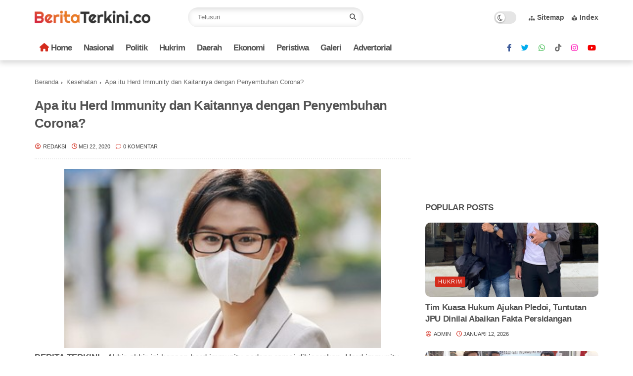

--- FILE ---
content_type: text/javascript; charset=UTF-8
request_url: https://www.beritaterkini.co/feeds/posts/default/-/Headline?alt=json-in-script&callback=gs_results&max-results=6
body_size: 13483
content:
// API callback
gs_results({"version":"1.0","encoding":"UTF-8","feed":{"xmlns":"http://www.w3.org/2005/Atom","xmlns$openSearch":"http://a9.com/-/spec/opensearchrss/1.0/","xmlns$blogger":"http://schemas.google.com/blogger/2008","xmlns$georss":"http://www.georss.org/georss","xmlns$gd":"http://schemas.google.com/g/2005","xmlns$thr":"http://purl.org/syndication/thread/1.0","id":{"$t":"tag:blogger.com,1999:blog-623165953823018812"},"updated":{"$t":"2026-01-24T19:15:17.596+07:00"},"category":[{"term":"Headline"},{"term":"Politik"},{"term":"Breaking News"},{"term":"Regional"},{"term":"Nasional"},{"term":"Peristiwa"},{"term":"Hukrim"},{"term":"Ekonomi \u0026 Bisnis"},{"term":"Internasional"},{"term":"Kolom"},{"term":"Kesehatan"},{"term":"Hukum"},{"term":"Sosmed"},{"term":"polres inhil"},{"term":"Berita"},{"term":"Ekonomi"},{"term":"Pilkada Inhil"},{"term":"PJ Bupati Inhil"},{"term":"Khazanah"},{"term":"PWI"},{"term":"Celebrity"},{"term":"Kesehatan Nasional"},{"term":"Pemilu 2019"},{"term":"International"},{"term":"Selebritis"},{"term":"Pemkab Inhil"},{"term":"Nasional Politik"},{"term":"sosial"},{"term":"Olahraga"},{"term":"Polda Riau"},{"term":"Hankam"},{"term":"Kapolda Riau"},{"term":"Pendidikan"},{"term":"polri"},{"term":"Video"},{"term":"Pilkada Riau"},{"term":"DPRD Inhil"},{"term":"Inhil"},{"term":"Kapolres Inhil"},{"term":"kriminal"},{"term":"Cek Fakta"},{"term":"kapolri"},{"term":"smsi"},{"term":"Peristiwa Regional"},{"term":"Bupati Inhil"},{"term":"Metropolitan"},{"term":"Ekonomi Nasional"},{"term":"hpn"},{"term":"Galeri"},{"term":"Sport"},{"term":"Keamanan"},{"term":"KONI Inhil"},{"term":"Techno"},{"term":"Viral"},{"term":"Pilgubri"},{"term":"Opini"},{"term":"Pasir Emas"},{"term":"Sepakbola"},{"term":"TNI"},{"term":"Fokus"},{"term":"Galeri Photo Pemkab Inhil"},{"term":"PWI Riau"},{"term":"Gubri"},{"term":"kapolda"},{"term":"Timur Tengah"},{"term":"PERADI SAI"},{"term":"polisi"},{"term":"Polsek Tembilahan Hulu"},{"term":"lingkungan hidup"},{"term":"Advertorial"},{"term":"Gubernur Riau"},{"term":"pers"},{"term":"vaksin"},{"term":"Kesbangpol"},{"term":"KTNA Inhil"},{"term":"Nasional Peristiwa"},{"term":"Stroke"},{"term":"Teknologi"},{"term":"lamr"},{"term":"lingkungan"},{"term":"Hukum Nasional"},{"term":"Kesbangpol Inhil"},{"term":"Sosok"},{"term":"TP PKK Inhil"},{"term":"dewan pers"},{"term":"Ekonomi Internasional"},{"term":"Jemaah Haji"},{"term":"Polsek Pelangiran"},{"term":"Wabup Inhil"},{"term":"budaya"},{"term":"Berita Viral"},{"term":"Polsek Tembilahan"},{"term":"kodim Inhil"},{"term":"Galeri DPRD Inhil"},{"term":"Kejari Inhil"},{"term":"Nasional Sosmed"},{"term":"Pembangunan"},{"term":"Pemuda Pancasila"},{"term":"Polsek KSKP"},{"term":"UNISI"},{"term":"kesejahteraan"},{"term":"BDPN"},{"term":"Dandim Inhil"},{"term":"KTNA"},{"term":"PWI Inhil"},{"term":"adventure"},{"term":"golkar"},{"term":"jelajah"},{"term":"organisasi"},{"term":"pengadilan"},{"term":"BAZNAS"},{"term":"Bencana Alam"},{"term":"Cooling System"},{"term":"Covid"},{"term":"DPMD"},{"term":"Entertainment"},{"term":"HIPMI"},{"term":"Herbal"},{"term":"INKANAS"},{"term":"Ketua DPRD Inhil"},{"term":"MTQ Inhil"},{"term":"Politik Sosmed"},{"term":"Riau"},{"term":"WALHI Riau"},{"term":"Wartawan"},{"term":"jurnalistik"},{"term":"pariwisata"},{"term":"sejarah"},{"term":"tokoh"},{"term":"ASPEKUR"},{"term":"BazNas Inhil"},{"term":"Bisnis Online"},{"term":"Brealing News"},{"term":"Bunda PAUD"},{"term":"Daerah"},{"term":"Damkar Inhil"},{"term":"Danrem"},{"term":"Dekranasda"},{"term":"Dishub Inhil"},{"term":"Diskominfo"},{"term":"FKDM"},{"term":"Forum CSR"},{"term":"Foto"},{"term":"HKTI"},{"term":"IKWI"},{"term":"Inspiratif"},{"term":"Kamtibmas"},{"term":"LAM Riau"},{"term":"Otomotif"},{"term":"PON"},{"term":"Parpol"},{"term":"Pemerintahan"},{"term":"Penegakan Hukum"},{"term":"Pilkada"},{"term":"Polsek Kempas"},{"term":"Porwanas"},{"term":"Wawancara"},{"term":"adat"},{"term":"breaking new"},{"term":"keagamaan"},{"term":"kesenian"},{"term":"nu"},{"term":"pramuka"},{"term":"APINDO"},{"term":"BPBD Inhil"},{"term":"Bali"},{"term":"Batang Tuaka"},{"term":"Bhayangkari"},{"term":"Brimob"},{"term":"Bunda PAUD Inhil"},{"term":"CAJ"},{"term":"CSR"},{"term":"Disdukcapil"},{"term":"Galeri Photo"},{"term":"HMI"},{"term":"HUT RI"},{"term":"HUT TNI"},{"term":"Hankam Kolom"},{"term":"Headline Pj Bupati Inhil"},{"term":"ICMI"},{"term":"ICMI Inhil"},{"term":"IKMR"},{"term":"KI award"},{"term":"KOMPAK Riau"},{"term":"Kabupaten Indragiri Hilir"},{"term":"Kapolsek KSKP Tembilahan"},{"term":"Kapolsek Tembilahan Hulu"},{"term":"Keadilan"},{"term":"Kelompok Tani"},{"term":"Kemendagri"},{"term":"Legislatif"},{"term":"MTQ"},{"term":"Mandah"},{"term":"Mangrove"},{"term":"Menpora"},{"term":"Netralitas"},{"term":"PBH PERADI SAI"},{"term":"PBSI"},{"term":"PKB"},{"term":"PKHI"},{"term":"PON XXI"},{"term":"Parlemen"},{"term":"Paskibraka"},{"term":"Perwatusi"},{"term":"Pesisir"},{"term":"Petani"},{"term":"Pj Sekda Inhil"},{"term":"Polsek Concong"},{"term":"Polsek Pulau Burung"},{"term":"Polsek Sungai Batang"},{"term":"Posyandu"},{"term":"Prestasi"},{"term":"SIWO"},{"term":"Sekda Inhil"},{"term":"UMKM"},{"term":"Vaksinasi"},{"term":"adinegoro"},{"term":"duka cita"},{"term":"nataru"},{"term":"ormas"},{"term":"polres"},{"term":"AMA"},{"term":"APDESI"},{"term":"ASABRI TNI"},{"term":"Adiwiyata"},{"term":"Advokat"},{"term":"Al Jam'iyatul Washliyah"},{"term":"Anugerah PWI"},{"term":"Arkeologi"},{"term":"Aspirasi Warga"},{"term":"BAPERA Riau"},{"term":"BLT"},{"term":"BNNP"},{"term":"BPD"},{"term":"BPJamsostek"},{"term":"BPK"},{"term":"BRK Syariah"},{"term":"Baksos"},{"term":"Bank"},{"term":"Bank Riau"},{"term":"Bansos"},{"term":"BasNas Inhil"},{"term":"Bawaslu"},{"term":"Bawaslu Inhil"},{"term":"Beras Lokal"},{"term":"Bhanyangkari"},{"term":"Bidan"},{"term":"Birokrasi"},{"term":"Booster"},{"term":"Breaking News Headline"},{"term":"Breaking Newsz Headline"},{"term":"Breaking Nwws"},{"term":"Bulog"},{"term":"BumDes"},{"term":"Camat Kulim"},{"term":"Covid 19"},{"term":"DLHK Inhil"},{"term":"DMIJ Plus"},{"term":"DPM PTSP"},{"term":"DPM PTSP Riau"},{"term":"DPMSTP Riau"},{"term":"DPRD Inhu"},{"term":"DPRD Riau"},{"term":"DPTHP Inhil"},{"term":"Daerah Istimewa Riau"},{"term":"Daerqh"},{"term":"Dandim"},{"term":"Deadline"},{"term":"Dekranasda Inhil"},{"term":"Derah"},{"term":"Dharma Wanita"},{"term":"Dialog Pemuda"},{"term":"Dinkop"},{"term":"Disdik Inhil"},{"term":"Dishub"},{"term":"Diskominfo Inhil"},{"term":"Diskominfopers"},{"term":"Diskop Inhil"},{"term":"Disnakertrans Inhil"},{"term":"Duta Maririm"},{"term":"FERMADANI"},{"term":"FGD"},{"term":"FKPMR"},{"term":"FKUB"},{"term":"FKWI"},{"term":"FPSK"},{"term":"Festival"},{"term":"Festival Pilkada Riau"},{"term":"Fokus Ornop"},{"term":"Forum Anak"},{"term":"Futsal"},{"term":"GP Ansor"},{"term":"Galeri Pemkab Inhil"},{"term":"Galery"},{"term":"Galleri"},{"term":"Golkar Inhil"},{"term":"Golkar Riau"},{"term":"Google"},{"term":"HAN"},{"term":"HBN 2023"},{"term":"HMI Tembilahan"},{"term":"HUT Polantas"},{"term":"HUT Polwan"},{"term":"HUT ke 58"},{"term":"HUT ke 58 Golkar"},{"term":"HUT ke-77 TNI"},{"term":"Hari Bela Negara"},{"term":"Hari Santri Nasional"},{"term":"Headlin"},{"term":"Headlini"},{"term":"Hearing"},{"term":"Hesdline"},{"term":"IKA UNRI"},{"term":"IKPA"},{"term":"ILC"},{"term":"IT"},{"term":"IWO"},{"term":"Idul Fitri 1445 H"},{"term":"Indonesia"},{"term":"Inhu"},{"term":"Inovator"},{"term":"Investasi Riau"},{"term":"Iven Wisata"},{"term":"JKW"},{"term":"JKW-PWI"},{"term":"JMSI"},{"term":"Jalan Sehat"},{"term":"Jikalahari"},{"term":"KAHMI Inhil"},{"term":"KBB Inhil"},{"term":"KKIH"},{"term":"KKSS"},{"term":"KLHK"},{"term":"KNPI"},{"term":"KOMPAK"},{"term":"KONI"},{"term":"KPI"},{"term":"KPPU RI"},{"term":"KPU"},{"term":"KSKP"},{"term":"Kaban Kesbangpol"},{"term":"Kades"},{"term":"Kadin Riau"},{"term":"Kamis Bersih"},{"term":"Kampung Pancasila"},{"term":"Kapolres"},{"term":"Kapolres Inhu"},{"term":"Kapolsek Mandah"},{"term":"Karlahut"},{"term":"Karyawan"},{"term":"Kasat Lantas"},{"term":"Kecelakaan"},{"term":"Kehutanan"},{"term":"Kejagung"},{"term":"Kejaksaan"},{"term":"Kejaksaan RI"},{"term":"Kelapa"},{"term":"Kemenkumham Riau"},{"term":"Kemuning"},{"term":"Kendari"},{"term":"Kesra"},{"term":"Kodim 0314 Inhil"},{"term":"Kominfo"},{"term":"Korpri"},{"term":"Kukerta UR"},{"term":"Kuliner"},{"term":"LAMR Inhil"},{"term":"LAMR Riau"},{"term":"LLPN Inhil"},{"term":"LMR"},{"term":"LMR Inhil"},{"term":"Lahan Pertanian"},{"term":"Lahan Pertanian Rusak"},{"term":"Lingkingan Hidup"},{"term":"Listrik 24 Jam"},{"term":"MOFA"},{"term":"MPC PP Inhil"},{"term":"MPR"},{"term":"MPR RI"},{"term":"MTQ Kateman"},{"term":"MTQ Mandah"},{"term":"MTQ Riau"},{"term":"MUI"},{"term":"Malaysia"},{"term":"Masyarakat Adat"},{"term":"Maulid Nabi Muhammad SAW"},{"term":"Media"},{"term":"Metropolitan Nasional"},{"term":"Minerba"},{"term":"MoU"},{"term":"Musrenbangdes"},{"term":"Musrengbangdes"},{"term":"My Day"},{"term":"NOC"},{"term":"NTT"},{"term":"Nusantara"},{"term":"OBH"},{"term":"Opini Ilmiah"},{"term":"Organisasi Pers"},{"term":"P3-PGAI"},{"term":"PA Tembilahan"},{"term":"PCNO"},{"term":"PELTI"},{"term":"PEMIRA UNISI"},{"term":"PGRI"},{"term":"PKK"},{"term":"PP"},{"term":"PPLN"},{"term":"PPPK"},{"term":"PT BIR"},{"term":"PT SRL"},{"term":"PWI Peduli"},{"term":"PWI-JKW"},{"term":"Pajak"},{"term":"Pameran"},{"term":"Partai Golkar"},{"term":"Pasar Murah"},{"term":"Pawai Ragam Budaya"},{"term":"Pedagang"},{"term":"Pegiat Lingkungan"},{"term":"Pelalawan"},{"term":"Pembangunan Daerah"},{"term":"Pembangunan Inhil"},{"term":"Pemilu 2024"},{"term":"Pemprov Riau"},{"term":"Pengadilan Agama"},{"term":"Pengetahuan Hukum"},{"term":"Peradi"},{"term":"Perda"},{"term":"Pesantren Ekologi"},{"term":"Pilkada 2024"},{"term":"Pilkada Damai"},{"term":"Pilkada Serentak"},{"term":"Pilkades"},{"term":"Pimpinan DPRD Inhil"},{"term":"Pires Inhil"},{"term":"Pj Gubernur Riau"},{"term":"Pj Ketua PKK Inhil"},{"term":"Pj Pemkab Inhil"},{"term":"Polair Polres Inhil"},{"term":"Polairud"},{"term":"Polairud Inhil"},{"term":"Polda Ria"},{"term":"Polres Bengkalis"},{"term":"Polres Siak"},{"term":"Polsek Batang Tuaka"},{"term":"Polsek Enok"},{"term":"Polsek GAS"},{"term":"Polsek KSKP Tembilahan"},{"term":"Polsek Kateman"},{"term":"Polsek Reteh"},{"term":"Porprov Riau"},{"term":"Posbakum"},{"term":"RRI"},{"term":"RS"},{"term":"RSUD PH"},{"term":"Reses"},{"term":"Reuni"},{"term":"Roro Pulau Burung"},{"term":"Rusli Zainal"},{"term":"SPR"},{"term":"STIKes Husada Gemilang"},{"term":"Satlantas"},{"term":"Satlantas Polres Inhil"},{"term":"Satpal"},{"term":"Satpol Airud"},{"term":"Satpolairud"},{"term":"Sebatu"},{"term":"Sinergitas"},{"term":"Stunting"},{"term":"Subdenpom"},{"term":"Subuh Keliling"},{"term":"Sumut"},{"term":"Sungai Batang"},{"term":"TKD Inhil"},{"term":"TNI AD"},{"term":"TPN"},{"term":"Tabrakan"},{"term":"Taiwan"},{"term":"Tanah Merah"},{"term":"Tanjung Pasir"},{"term":"Tanjung Simpang"},{"term":"Tapal Batas"},{"term":"Tembilahan"},{"term":"Tipikor"},{"term":"Tokoh Ulama"},{"term":"Tracing"},{"term":"Tradisi"},{"term":"Trans Nasional"},{"term":"Transmigrasi"},{"term":"Transportasi"},{"term":"Turnament"},{"term":"UHC"},{"term":"UKW"},{"term":"UNDIP"},{"term":"UNHAN"},{"term":"UNISI Tembilahan"},{"term":"UU"},{"term":"WALHI"},{"term":"Waka Polres"},{"term":"Wartawan ASEAN"},{"term":"Workshop"},{"term":"Yustisi"},{"term":"agraria"},{"term":"ampg"},{"term":"bank sampah"},{"term":"bela negara"},{"term":"breakingnews"},{"term":"covid-19"},{"term":"duka"},{"term":"forkopimda"},{"term":"gelar pasukan"},{"term":"goro"},{"term":"ham"},{"term":"hiburan"},{"term":"huk"},{"term":"investasi"},{"term":"keterbukaan informasi"},{"term":"koperasi"},{"term":"maritim"},{"term":"obituari"},{"term":"orasi"},{"term":"organisasi advokat"},{"term":"perkebunan"},{"term":"rapolda riau"},{"term":"reward"},{"term":"seni"},{"term":"silaturrahmi"},{"term":"sosial keagamaan"},{"term":"syukuran"},{"term":"travel"},{"term":"umum"},{"term":"weBreaking News"}],"title":{"type":"text","$t":"Berita Terkini | Kabar Terbaru Hari Ini, Viral, Indonesia, Dunia | BERITATERKINI.co"},"subtitle":{"type":"html","$t":"Menyajikan berita politik terkini, berita ekonomi terbaru hari ini, berita viral di indonesia, berita viral saat ini, berita viral minggu ini, berita politik nasional terbaru hari ini, berita ekonomi dan bisnis terbaru, berita terbaru tentang ekonomi, berita politik terbaru dan terhangat"},"link":[{"rel":"http://schemas.google.com/g/2005#feed","type":"application/atom+xml","href":"https:\/\/www.beritaterkini.co\/feeds\/posts\/default"},{"rel":"self","type":"application/atom+xml","href":"https:\/\/www.blogger.com\/feeds\/623165953823018812\/posts\/default\/-\/Headline?alt=json-in-script\u0026max-results=6"},{"rel":"alternate","type":"text/html","href":"https:\/\/www.beritaterkini.co\/search\/label\/Headline"},{"rel":"hub","href":"http://pubsubhubbub.appspot.com/"},{"rel":"next","type":"application/atom+xml","href":"https:\/\/www.blogger.com\/feeds\/623165953823018812\/posts\/default\/-\/Headline\/-\/Headline?alt=json-in-script\u0026start-index=7\u0026max-results=6"}],"author":[{"name":{"$t":"Unknown"},"email":{"$t":"noreply@blogger.com"},"gd$image":{"rel":"http://schemas.google.com/g/2005#thumbnail","width":"16","height":"16","src":"https:\/\/img1.blogblog.com\/img\/b16-rounded.gif"}}],"generator":{"version":"7.00","uri":"http://www.blogger.com","$t":"Blogger"},"openSearch$totalResults":{"$t":"13636"},"openSearch$startIndex":{"$t":"1"},"openSearch$itemsPerPage":{"$t":"6"},"entry":[{"id":{"$t":"tag:blogger.com,1999:blog-623165953823018812.post-3799676248395891494"},"published":{"$t":"2026-01-24T19:14:39.033+07:00"},"updated":{"$t":"2026-01-24T19:15:17.404+07:00"},"category":[{"scheme":"http://www.blogger.com/atom/ns#","term":"Breaking News"},{"scheme":"http://www.blogger.com/atom/ns#","term":"daerah"},{"scheme":"http://www.blogger.com/atom/ns#","term":"Headline"},{"scheme":"http://www.blogger.com/atom/ns#","term":"Peradi SAI"}],"title":{"type":"text","$t":"DR Wandi Terpilih Kembali Sebagai Ketua DPC PERADI SAI Indragiri Raya"},"content":{"type":"html","$t":"\u003Cp\u003E\u003Cb\u003E\u003C\/b\u003E\u003C\/p\u003E\u003Cdiv class=\"separator\" style=\"clear: both; text-align: center;\"\u003E\u003Cb\u003E\n  \u003Ca href=\"https:\/\/blogger.googleusercontent.com\/img\/a\/AVvXsEgjcplpYsyBe3Z9YFlLDDekEyuwQ1ACn84KcSAUWnD9WNTWfrJ9EWMJF3YbJai-B8fGjhYxvtc9Q-7VkoZV3bEOzcP8hwblvPFjobvp6BKpN4pzPC4d-FcvJExVUwcVrF1Ghhm3bakOk-J4su0M91fM3zNVn6M2FGmdZ7zFmUg0Xlw2i1x-5nVkxmfb\" style=\"margin-left: 1em; margin-right: 1em;\"\u003E\n    \u003Cimg border=\"0\" height=\"480\" src=\"https:\/\/blogger.googleusercontent.com\/img\/a\/AVvXsEgjcplpYsyBe3Z9YFlLDDekEyuwQ1ACn84KcSAUWnD9WNTWfrJ9EWMJF3YbJai-B8fGjhYxvtc9Q-7VkoZV3bEOzcP8hwblvPFjobvp6BKpN4pzPC4d-FcvJExVUwcVrF1Ghhm3bakOk-J4su0M91fM3zNVn6M2FGmdZ7zFmUg0Xlw2i1x-5nVkxmfb=w640-h480\" width=\"640\" \/\u003E\n  \u003C\/a\u003E\n\u003C\/b\u003E\u003C\/div\u003E\u003Cb\u003EBerita Terkini, TEMBILAHAN\u003C\/b\u003E – DR Wandi resmi terpilih sebagai Ketua Dewan Pimpinan Cabang (DPC) Perhimpunan Advokat Indonesia Suara Advokat Indonesia (PERADI SAI) Indragiri Raya. Pemilihan tersebut berlangsung dalam Musyawarah Cabang (Muscab) yang digelar di Hotel Inhil Pratama, Tembilahan, Sabtu (24\/1\/2026).\u003Cp\u003E\u003C\/p\u003E\u003Cp\u003EDalam pemungutan suara yang berlangsung demokratis dan terbuka, DR Wandi SH MH berhasil meraih 17 suara, mengungguli dua kandidat lainnya. DR Yudhia Perdana Sikumbang\u0026nbsp;SH MH memperoleh 11 suara, sementara Syapriansyah\u0026nbsp;SH meraih 6 suara.\u003C\/p\u003E\u003Cp\u003EMuscab DPC PERADI SAI Indragiri Raya diikuti oleh para advokat anggota dari wilayah Indragiri Raya yang meliputi Kabupaten Indragiri Hilir, Indragiri Hulu, dan Kuantan Singingi. Seluruh rangkaian sidang berlangsung tertib dan kondusif.\u003C\/p\u003E\u003Cp\u003EUsai dinyatakan terpilih, DR Wandi menyampaikan bahwa kemenangan tersebut bukanlah kemenangan personal, melainkan amanah organisasi yang harus dijalankan secara kolektif.\u003C\/p\u003E\u003Cp\u003E\u003Cem\u003E“Kemenangan ini bukan kemenangan pribadi, melainkan mandat organisasi. Saya mengajak seluruh advokat PERADI SAI Indragiri Raya untuk kembali bersatu, menguatkan solidaritas, dan bersama-sama menjaga marwah profesi advokat demi penegakan hukum yang berkeadilan,”\u003C\/em\u003E ujar DR Wandi.\u003C\/p\u003E\u003Cp\u003EIa menegaskan, ke depan PERADI SAI Indragiri Raya harus tampil lebih progresif dan responsif terhadap persoalan hukum yang berkembang di daerah.\u003C\/p\u003E\u003Cp\u003E\u003Cem\u003E“Kepercayaan yang diberikan kepada saya akan dijawab dengan kerja nyata. PERADI SAI Indragiri Raya harus hadir membela hak advokat, meningkatkan kualitas profesi, dan berdiri di garis depan dalam menyelesaikan persoalan hukum masyarakat Indragiri Raya,”\u003C\/em\u003E tegasnya.\u003C\/p\u003E\u003Cp\u003EMenurut DR Wandi, advokat tidak boleh berjarak dengan problematika daerah, terutama konflik agraria, lingkungan hidup, dan ketidakadilan hukum yang masih sering dirasakan masyarakat.\u003C\/p\u003E\u003Cp\u003EDengan terpilihnya DR Wandi sebagai Ketua DPC PERADI SAI Indragiri Raya periode 2025–2029, diharapkan organisasi advokat tersebut semakin solid, berwibawa, serta mampu berperan aktif sebagai mitra kritis dalam penegakan hukum dan perluasan akses keadilan bagi masyarakat.***\u003C\/p\u003E"},"link":[{"rel":"edit","type":"application/atom+xml","href":"https:\/\/www.blogger.com\/feeds\/623165953823018812\/posts\/default\/3799676248395891494"},{"rel":"self","type":"application/atom+xml","href":"https:\/\/www.blogger.com\/feeds\/623165953823018812\/posts\/default\/3799676248395891494"},{"rel":"alternate","type":"text/html","href":"https:\/\/www.beritaterkini.co\/2026\/01\/dr-wandi-terpilih-kembali-sebagai-ketua.html","title":"DR Wandi Terpilih Kembali Sebagai Ketua DPC PERADI SAI Indragiri Raya"}],"author":[{"name":{"$t":"Unknown"},"email":{"$t":"noreply@blogger.com"},"gd$image":{"rel":"http://schemas.google.com/g/2005#thumbnail","width":"16","height":"16","src":"https:\/\/img1.blogblog.com\/img\/b16-rounded.gif"}}],"media$thumbnail":{"xmlns$media":"http://search.yahoo.com/mrss/","url":"https:\/\/blogger.googleusercontent.com\/img\/a\/AVvXsEgjcplpYsyBe3Z9YFlLDDekEyuwQ1ACn84KcSAUWnD9WNTWfrJ9EWMJF3YbJai-B8fGjhYxvtc9Q-7VkoZV3bEOzcP8hwblvPFjobvp6BKpN4pzPC4d-FcvJExVUwcVrF1Ghhm3bakOk-J4su0M91fM3zNVn6M2FGmdZ7zFmUg0Xlw2i1x-5nVkxmfb=s72-w640-h480-c","height":"72","width":"72"}},{"id":{"$t":"tag:blogger.com,1999:blog-623165953823018812.post-5624785938077477164"},"published":{"$t":"2026-01-22T12:08:32.592+07:00"},"updated":{"$t":"2026-01-22T12:09:18.537+07:00"},"category":[{"scheme":"http://www.blogger.com/atom/ns#","term":"Breaking News"},{"scheme":"http://www.blogger.com/atom/ns#","term":"daerah"},{"scheme":"http://www.blogger.com/atom/ns#","term":"Headline"},{"scheme":"http://www.blogger.com/atom/ns#","term":"lingkungan hidup"}],"title":{"type":"text","$t":"Ketika Hutan Desa Dirampas, Negara Tak Boleh Diam"},"content":{"type":"html","$t":"\u003Cdiv\u003E\u003Cb\u003E\u003Cdiv class=\"separator\" style=\"clear: both; text-align: center;\"\u003E\n  \u003Ca href=\"https:\/\/blogger.googleusercontent.com\/img\/a\/AVvXsEjcR1TmwCq3WDWYvdIa_OfYAGT3ph4OhlSMhPG7gX6SxRovvyOXTZ4FTWtd9z9UttsqLF8-vGLiE_yxrWNkCQ7Wqw2voPIu0FhW6nSkWHbfBzV4m3dYelH0L02of14f_cIQTxSU1wa5PNo4cmddNFAI9u4ojoI6PkgkRGJWH1jUqkq_15w9yDkc4ERk\" style=\"margin-left: 1em; margin-right: 1em;\"\u003E\n    \u003Cimg border=\"0\" height=\"640\" src=\"https:\/\/blogger.googleusercontent.com\/img\/a\/AVvXsEjcR1TmwCq3WDWYvdIa_OfYAGT3ph4OhlSMhPG7gX6SxRovvyOXTZ4FTWtd9z9UttsqLF8-vGLiE_yxrWNkCQ7Wqw2voPIu0FhW6nSkWHbfBzV4m3dYelH0L02of14f_cIQTxSU1wa5PNo4cmddNFAI9u4ojoI6PkgkRGJWH1jUqkq_15w9yDkc4ERk=w640-h640\" width=\"640\" \/\u003E\n  \u003C\/a\u003E\n\u003C\/div\u003EBerita Terkini, TEMBILAHAN\u003C\/b\u003E - Dugaan pembukaan dan pengelolaan hutan desa oleh korporasi di Kabupaten Indragiri Hilir, bukan sekadar persoalan administratif kehutanan. Ini adalah alarm keras tentang kegagalan negara melindungi hak rakyat atas ruang hidupnya.\u003C\/div\u003E\u003Cdiv\u003E\u003Cbr \/\u003E\u003C\/div\u003E\u003Cdiv\u003EHutan desa bukan tanah kosong. Ia memiliki status hukum, fungsi ekologis, dan nilai sosial yang dilindungi oleh undang-undang. Ketika sebuah korporasi diduga masuk, membuka lahan, dan beroperasi tanpa izin serta tanpa persetujuan masyarakat, maka yang terjadi sesungguhnya adalah perampasan hak kelola rakyat secara sistematis. Jika praktik ini dibiarkan, maka konsep perhutanan sosial hanya akan menjadi jargon kebijakan tanpa daya paksa.\u003C\/div\u003E\u003Cdiv\u003E\u003Cbr \/\u003E\u003C\/div\u003E\u003Cdiv\u003ESecara hukum, pembukaan hutan tanpa prosedur yang sah berpotensi melanggar Undang-Undang Kehutanan dan Undang-Undang Perlindungan dan Pengelolaan Lingkungan Hidup. Lebih dari itu, pengabaian terhadap prinsip free, prior, and informed consent (FPIC) merupakan bentuk pengingkaran terhadap hak asasi masyarakat lokal. Tidak ada pembangunan yang sah jika dimulai dengan menginjak-injak hak rakyat.\u003C\/div\u003E\u003Cdiv\u003E\u003Cbr \/\u003E\u003C\/div\u003E\u003Cdiv\u003EKerusakan ekosistem yang terjadi bukan dampak sampingan yang bisa ditoleransi. Hilangnya tutupan hutan berarti hilangnya sumber air, rusaknya keanekaragaman hayati, dan hancurnya mata pencaharian warga. Negara tidak boleh menunggu konflik sosial meledak baru kemudian bertindak. Pembiaran hari ini adalah benih konflik agraria esok hari.\u003C\/div\u003E\u003Cdiv\u003E\u003Cbr \/\u003E\u003C\/div\u003E\u003Cdiv\u003ELebih memprihatinkan, ketertutupan informasi mengenai dasar hukum aktivitas korporasi tersebut justru memperkuat dugaan adanya pembangkangan terhadap hukum. Jika izin memang ada, buka ke publik. Jika tidak ada, maka penegakan hukum harus segera dilakukan tanpa kompromi. Hukum tidak boleh tunduk pada modal, apalagi bernegosiasi dengan pelanggaran.\u003C\/div\u003E\u003Cdiv\u003E\u003Cbr \/\u003E\u003C\/div\u003E\u003Cdiv\u003EPemerintah daerah, khususnya Bupati Indragiri Hilir, memikul tanggung jawab konstitusional untuk melindungi wilayah kelola rakyat. Pembentukan tim verifikasi independen, penghentian sementara seluruh aktivitas di kawasan yang disengketakan, serta penindakan tegas terhadap setiap pelanggaran adalah langkah minimum yang harus dilakukan. Lebih dari itu, aparat penegak hukum harus memastikan bahwa hukum ditegakkan, bukan dinegosiasikan.\u003C\/div\u003E\u003Cdiv\u003E\u003Cbr \/\u003E\u003C\/div\u003E\u003Cdiv\u003EKasus pertanahan yang selama ini terjadi di beberapa daerah di Kabupaten Indragiri Hilir adalah ujian keberpihakan negara. Apakah negara berdiri bersama rakyat dan lingkungan, atau memilih diam demi kepentingan korporasi. Dalam negara hukum, diam adalah bentuk keberpihakan. Dan keberpihakan pada pembiaran adalah pengkhianatan terhadap keadilan ekologis.\u003C\/div\u003E\u003Cdiv\u003E\u003Cbr \/\u003E\u003C\/div\u003E\u003Cdiv\u003EJika hutan desa terus dirampas tanpa konsekuensi, maka jangan heran jika rakyat kehilangan kepercayaan pada hukum. Ketika itu terjadi, yang runtuh bukan hanya hutan, tetapi juga wibawa negara.\u003C\/div\u003E\u003Cdiv\u003E\u003Cbr \/\u003E\u003C\/div\u003E\u003Cdiv\u003EUntuk diketahui, konflik terkait hutan desa yang 'dirampas' oleh korporasi pernah menimbulkan jejak kelam dan traumatik bagi masyarakat desa, seperti yang terjadi di Desa Pungkat, Kecamatan Gaung, pada tahun 2014 silam. Dimana, sebanyak 21 warga Desa Pungkat harus mendekam di penjara karena didakwa merusak eksavator milik PT. Setia Agrindo Lestari (PT. SAL) akibat mempertahankan hutan desa.\u003C\/div\u003E\u003Cdiv\u003E\u003Cbr \/\u003E\u003C\/div\u003E\u003Cdiv\u003EPeristiwa ini harus menjadi pelajaran bagi kita semua bahwa konflik pertanahan yang tidak disikapi dengan bijak dan mengedepankan keadilan ekologis, akan berujung kepada konflik berkepanjangan dan kerugian bagi masyarakat dan daerah.***\u003C\/div\u003E"},"link":[{"rel":"edit","type":"application/atom+xml","href":"https:\/\/www.blogger.com\/feeds\/623165953823018812\/posts\/default\/5624785938077477164"},{"rel":"self","type":"application/atom+xml","href":"https:\/\/www.blogger.com\/feeds\/623165953823018812\/posts\/default\/5624785938077477164"},{"rel":"alternate","type":"text/html","href":"https:\/\/www.beritaterkini.co\/2026\/01\/ketika-hutan-desa-dirampas-negara-tak.html","title":"Ketika Hutan Desa Dirampas, Negara Tak Boleh Diam"}],"author":[{"name":{"$t":"Unknown"},"email":{"$t":"noreply@blogger.com"},"gd$image":{"rel":"http://schemas.google.com/g/2005#thumbnail","width":"16","height":"16","src":"https:\/\/img1.blogblog.com\/img\/b16-rounded.gif"}}],"media$thumbnail":{"xmlns$media":"http://search.yahoo.com/mrss/","url":"https:\/\/blogger.googleusercontent.com\/img\/a\/AVvXsEjcR1TmwCq3WDWYvdIa_OfYAGT3ph4OhlSMhPG7gX6SxRovvyOXTZ4FTWtd9z9UttsqLF8-vGLiE_yxrWNkCQ7Wqw2voPIu0FhW6nSkWHbfBzV4m3dYelH0L02of14f_cIQTxSU1wa5PNo4cmddNFAI9u4ojoI6PkgkRGJWH1jUqkq_15w9yDkc4ERk=s72-w640-h640-c","height":"72","width":"72"}},{"id":{"$t":"tag:blogger.com,1999:blog-623165953823018812.post-3446706995413247698"},"published":{"$t":"2026-01-21T14:12:26.524+07:00"},"updated":{"$t":"2026-01-21T14:13:10.382+07:00"},"category":[{"scheme":"http://www.blogger.com/atom/ns#","term":"Breaking News"},{"scheme":"http://www.blogger.com/atom/ns#","term":"daerah"},{"scheme":"http://www.blogger.com/atom/ns#","term":"Headline"},{"scheme":"http://www.blogger.com/atom/ns#","term":"UHC"}],"title":{"type":"text","$t":"UHC Bukan Beban, Tapi Amanat Konstitusi yang Wajib Diprioritaskan dalam APBD"},"content":{"type":"html","$t":"\u003Cdiv\u003E\u003Cb\u003E\u003Cdiv class=\"separator\" style=\"clear: both; text-align: center;\"\u003E\n  \u003Ca href=\"https:\/\/blogger.googleusercontent.com\/img\/a\/AVvXsEiOTzBPDLxB3z6u8DjnbDc_ZKnCQuJS4dLluwCpdKqJuzkmeVnxZdxs17BGdF-1HPSJS8Un_y2nfIyBlfFg2u6-RehAJkysulhuJA284omiJ2m6RJOI4zkCXUtF5A2Igvgih7BnjleEQlBo-iNS57IFb2lEv5DyFT20beZ1_QNVC6xS2zguUnku747p\" style=\"margin-left: 1em; margin-right: 1em;\"\u003E\n    \u003Cimg border=\"0\" height=\"640\" src=\"https:\/\/blogger.googleusercontent.com\/img\/a\/AVvXsEiOTzBPDLxB3z6u8DjnbDc_ZKnCQuJS4dLluwCpdKqJuzkmeVnxZdxs17BGdF-1HPSJS8Un_y2nfIyBlfFg2u6-RehAJkysulhuJA284omiJ2m6RJOI4zkCXUtF5A2Igvgih7BnjleEQlBo-iNS57IFb2lEv5DyFT20beZ1_QNVC6xS2zguUnku747p=w640-h640\" width=\"640\" \/\u003E\n  \u003C\/a\u003E\n\u003C\/div\u003EBerita Terkini, TEMBILAHAN\u003C\/b\u003E - Universal Health Coverage (UHC) bukan sekadar program populis atau janji politik lima tahunan. Ia adalah\u0026nbsp;hajat dasar rakyat\u0026nbsp;yang menyangkut hidup-matinya warga negara, terutama kelompok miskin dan rentan. Karena itu, UHC seharusnya ditempatkan sebagai\u0026nbsp;prioritas utama dalam postur Anggaran Pendapatan dan Belanja Daerah (APBD), bukan sisa anggaran setelah belanja lain terpenuhi.\u003C\/div\u003E\u003Cdiv\u003E\u003Cdiv\u003E\u003Cdiv\u003E\u003Cdiv\u003E\u003Cdiv dir=\"auto\"\u003E\u003Cdiv dir=\"auto\"\u003E\u003Cp\u003EDi tengah kondisi ekonomi yang fluktuatif, meningkatnya biaya layanan kesehatan, serta masih tingginya angka masyarakat yang bergantung pada jaminan kesehatan pemerintah,\u0026nbsp;pengabaian UHC dalam APBD adalah bentuk kegagalan negara—dalam hal ini pemerintah daerah—memenuhi mandat konstitusi.\u003C\/p\u003E\u003Cp\u003EPasal 28H ayat (1) Undang-Undang Dasar 1945 dengan tegas menyatakan bahwa setiap orang berhak memperoleh pelayanan kesehatan. Lebih jauh, Pasal 34 ayat (3) UUD 1945 mewajibkan negara bertanggung jawab atas penyediaan fasilitas pelayanan kesehatan yang layak. Artinya,\u0026nbsp;UHC bukan kebijakan opsional, melainkan\u0026nbsp;kewajiban hukum yang mengikat.\u003C\/p\u003E\u003Cp\u003EDalam kerangka tersebut, alokasi anggaran daerah untuk mendukung kepesertaan Jaminan Kesehatan Nasional (JKN)—terutama bagi Penerima Bantuan Iuran (PBI) daerah—harus dipahami sebagai\u0026nbsp;belanja wajib, bukan belanja yang bisa ditawar atau dipangkas demi proyek fisik dan pencitraan.\u003C\/p\u003E\u003Cp\u003EMasih sering ditemui daerah yang gencar membangun infrastruktur, namun abai memastikan warganya bisa berobat tanpa beban biaya. Padahal,\u0026nbsp;jalan mulus tidak ada artinya jika rakyat sakit dan tak mampu mengakses layanan kesehatan. APBD yang tidak berpihak pada UHC sejatinya adalah\u0026nbsp;anggaran elitis, yang gagal membaca kebutuhan riil masyarakat.\u003C\/p\u003E\u003Cp\u003ELebih ironis lagi, ketika alasan keterbatasan fiskal dijadikan dalih, sementara belanja perjalanan dinas, honorarium, dan program seremonial tetap gemuk. Ini menunjukkan bahwa persoalannya bukan pada kemampuan keuangan daerah, melainkan\u0026nbsp;keberanian politik anggaran (political will).\u003C\/p\u003E\u003Cp\u003EMenempatkan UHC sebagai prioritas APBD bukan berarti membebani keuangan daerah. Sebaliknya, UHC adalah\u0026nbsp;investasi sosial jangka panjang. Masyarakat yang sehat lebih produktif, menekan angka kemiskinan akibat biaya kesehatan, dan mengurangi beban sosial di masa depan.\u003C\/p\u003E\u003Cp\u003EBanyak daerah telah membuktikan bahwa komitmen terhadap UHC justru meningkatkan kualitas hidup warga dan memperkuat kepercayaan publik terhadap pemerintah. Ini menjadi bukti bahwa\u0026nbsp;keberpihakan anggaran pada kesehatan adalah ukuran keberhasilan kepemimpinan daerah.\u003C\/p\u003E\u003Cp\u003ESudah saatnya pemerintah daerah berhenti memandang Universal Health Coverage sebagai angka dalam tabel anggaran. UHC adalah\u0026nbsp;nyawa kebijakan kesehatan, wajah kehadiran negara di tengah rakyat. Maka, dalam setiap pembahasan APBD,\u0026nbsp;UHC harus berdiri di barisan terdepan, bukan di halaman belakang.\u003C\/p\u003E\u003Cp\u003EJika APBD disusun tanpa memprioritaskan kesehatan rakyat, maka sesungguhnya yang sedang dipertaruhkan bukan sekadar defisit anggaran, melainkan\u0026nbsp;rasa keadilan dan kemanusiaan itu sendiri.***\u003C\/p\u003E\u003Cdiv\u003E\u003Cbr \/\u003E\u003C\/div\u003E\u003C\/div\u003E\u003C\/div\u003E\u003C\/div\u003E\u003C\/div\u003E\u003Cdiv\u003E\u003C\/div\u003E\u003C\/div\u003E\u003C\/div\u003E"},"link":[{"rel":"edit","type":"application/atom+xml","href":"https:\/\/www.blogger.com\/feeds\/623165953823018812\/posts\/default\/3446706995413247698"},{"rel":"self","type":"application/atom+xml","href":"https:\/\/www.blogger.com\/feeds\/623165953823018812\/posts\/default\/3446706995413247698"},{"rel":"alternate","type":"text/html","href":"https:\/\/www.beritaterkini.co\/2026\/01\/uhc-bukan-beban-tapi-amanat-konstitusi.html","title":"UHC Bukan Beban, Tapi Amanat Konstitusi yang Wajib Diprioritaskan dalam APBD"}],"author":[{"name":{"$t":"Unknown"},"email":{"$t":"noreply@blogger.com"},"gd$image":{"rel":"http://schemas.google.com/g/2005#thumbnail","width":"16","height":"16","src":"https:\/\/img1.blogblog.com\/img\/b16-rounded.gif"}}],"media$thumbnail":{"xmlns$media":"http://search.yahoo.com/mrss/","url":"https:\/\/blogger.googleusercontent.com\/img\/a\/AVvXsEiOTzBPDLxB3z6u8DjnbDc_ZKnCQuJS4dLluwCpdKqJuzkmeVnxZdxs17BGdF-1HPSJS8Un_y2nfIyBlfFg2u6-RehAJkysulhuJA284omiJ2m6RJOI4zkCXUtF5A2Igvgih7BnjleEQlBo-iNS57IFb2lEv5DyFT20beZ1_QNVC6xS2zguUnku747p=s72-w640-h640-c","height":"72","width":"72"}},{"id":{"$t":"tag:blogger.com,1999:blog-623165953823018812.post-7582253250314737446"},"published":{"$t":"2026-01-21T13:59:13.482+07:00"},"updated":{"$t":"2026-01-21T14:00:51.101+07:00"},"category":[{"scheme":"http://www.blogger.com/atom/ns#","term":"Breaking News"},{"scheme":"http://www.blogger.com/atom/ns#","term":"daerah"},{"scheme":"http://www.blogger.com/atom/ns#","term":"Headline"},{"scheme":"http://www.blogger.com/atom/ns#","term":"Politik"}],"title":{"type":"text","$t":"Perkada, Ketika 'Ego' Eksekutif Mengalahkan Politik Anggaran Sehat"},"content":{"type":"html","$t":"\u003Cdiv\u003E\u003Cb\u003E\u003Cdiv\u003E\n  \u003Ca href=\"https:\/\/blogger.googleusercontent.com\/img\/a\/AVvXsEgbvnsLDpZEuat5k6qnK-spcK3TAh25v5qklD1TmYumGgJh0Cp5YPc9jS9Ka7EQS6ybfZWqAEo6YrF3Bqv2RQBl6WWFPP4If8DDSB1HAVb08vMAYqCdRrE5fjDbSgbwKFLzwdEG4P7FYdx4UMihTA7IZwuVKA2OE3JxQHT3QsK1NTEsOTBKEwukvuV_\"\u003E\n    \u003Cimg border=\"0\" height=\"640\" src=\"https:\/\/blogger.googleusercontent.com\/img\/a\/AVvXsEgbvnsLDpZEuat5k6qnK-spcK3TAh25v5qklD1TmYumGgJh0Cp5YPc9jS9Ka7EQS6ybfZWqAEo6YrF3Bqv2RQBl6WWFPP4If8DDSB1HAVb08vMAYqCdRrE5fjDbSgbwKFLzwdEG4P7FYdx4UMihTA7IZwuVKA2OE3JxQHT3QsK1NTEsOTBKEwukvuV_=w640-h640\" width=\"640\" \/\u003E\n  \u003C\/a\u003E\n\u003C\/div\u003EBerita Terkini, TEMBILAHAN\u003C\/b\u003E - Imbas dari molornya pengesahan APBD Kabupaten Indragiri Hilir (Inhil) sehingga terbitnya Peraturan Kepala Daerah (Perkada) merupakan bukti kegagalan membangun kompromi politik anggaran antara antara eksekutif dan legislatif.\u003C\/div\u003E\u003Cdiv\u003E\u003Cdiv\u003E\u003Cdiv\u003E\u003Cdiv\u003E\u003Cdiv dir=\"auto\"\u003E\u003Cdiv dir=\"auto\"\u003E\u003Cdiv dir=\"auto\"\u003E\u003Cp\u003ETerbitnya Perkada ini bukan hanya persoalan administratif, tapi semacam 'ego' eksekutif demi mempertahankan 'kepentingan' dan menjalankan postur anggaran menurut versi mereka sendiri.\u0026nbsp;\u003C\/p\u003E\u003Cp\u003ESeharusnya mereka mengedepankan kompromi dan komunikasi politik yang baik demi mempertahankan postur anggaran yang mengutamakan kepentingan masyarakat banyak, seperti jaminan amannya Universal Health Coverage (UHC) yang merupakan hajat ini dan keberlangsungan jaminan kesehatan bagi masyarakat miskin.\u003C\/p\u003E\u003Cp\u003EPerkada memang memiliki dasar hukum. Namun ketika instrumen darurat ini digunakan akibat kebuntuan pembahasan APBD, publik patut curiga bahwa yang bekerja bukan semata mekanisme hukum, melainkan ego kekuasaan. Dalam konteks ini, Perkada berpotensi menjadi simbol dominasi eksekutif yang mengerdilkan fungsi DPRD sebagai wakil rakyat.\u003C\/p\u003E\u003Cp\u003EAPBD bukan sekadar tabel pendapatan dan belanja. Ia adalah kontrak politik antara kepala daerah, DPRD, dan masyarakat. Undang-Undang Nomor 23 Tahun 2014 tentang Pemerintahan Daerah secara tegas menempatkan pembahasan dan persetujuan APBD sebagai kewenangan bersama antara kepala daerah dan DPRD. Prinsip ini menegaskan bahwa tidak ada satu pihak pun yang boleh mendikte arah kebijakan fiskal secara sepihak.\u003C\/p\u003E\u003Cp\u003EKetika pembahasan APBD berlarut-larut hingga melewati batas waktu, problem utamanya bukan hanya soal teknis anggaran, melainkan kegagalan komunikasi dan kompromi politik. Di sinilah esensi demokrasi diuji: apakah perbedaan pandangan diselesaikan melalui dialog, atau justru dipatahkan dengan kewenangan formal.\u003C\/p\u003E\u003Cp\u003ERegulasi keuangan daerah memang membuka ruang penggunaan Perkada apabila APBD belum ditetapkan. Namun norma ini bersifat pengecualian, bukan kebiasaan. Jika Perkada dijadikan solusi berulang atas kebuntuan politik, maka fungsi checks and balances kehilangan maknanya.\u003C\/p\u003E\u003Cp\u003EDalam praktiknya, Perkada memungkinkan eksekutif menjalankan postur anggaran versinya sendiri, sementara DPRD diposisikan sebagai penonton. Ini berbahaya bagi demokrasi lokal, karena pengawasan anggaran menjadi lemah sejak awal. DPRD yang tidak dilibatkan secara utuh akan kesulitan menjalankan fungsi kontrol terhadap kebijakan yang tidak mereka setujui.\u003C\/p\u003E\u003Cp\u003EEgo eksekutif muncul ketika kepala daerah menempatkan legitimasi elektoral sebagai pembenaran absolut untuk mengendalikan kebijakan fiskal. Padahal, legitimasi DPRD juga berasal dari rakyat melalui pemilu yang sama. Mengabaikan peran DPRD berarti mengabaikan sebagian suara rakyat itu sendiri.\u003C\/p\u003E\u003Cp\u003EKasus molornya APBD Inhil menunjukkan bahwa konflik anggaran kerap kali bukan soal kepentingan publik, melainkan tarik-menarik kepentingan elite. Ketika ego lebih dikedepankan daripada kompromi, maka rakyatlah yang menanggung akibatnya—mulai dari tertundanya program pembangunan hingga terganggunya pelayanan publik.\u003C\/p\u003E\u003Cp\u003EAPBD yang ditetapkan melalui Perkada berpotensi menciptakan ketegangan politik berkepanjangan sepanjang tahun anggaran. Hubungan eksekutif dan legislatif menjadi tidak harmonis, pengawasan melemah, dan akuntabilitas fiskal terancam.\u003C\/p\u003E\u003Cp\u003ELebih jauh, kondisi ini menggerus kepercayaan publik terhadap institusi pemerintahan daerah. Masyarakat akan memandang konflik anggaran sebagai pertarungan kekuasaan elite yang jauh dari kebutuhan riil rakyat. Jika dibiarkan, demokrasi lokal hanya akan menyisakan prosedur tanpa substansi.\u003C\/p\u003E\u003Cp\u003EPerkada Bupati Inhil dalam konteks molornya APBD tidak cukup dibaca sebagai solusi hukum, melainkan harus dikritisi sebagai gejala politik anggaran yang tidak sehat. Demokrasi lokal menuntut kedewasaan, bukan kemenangan sepihak.\u003C\/p\u003E\u003Cp\u003EKe depan, kepala daerah dan DPRD harus kembali menempatkan APBD sebagai ruang kompromi politik yang rasional dan transparan. Tanpa itu, Perkada hanya akan menjadi simbol ego eksekutif dan rakyat kembali menjadi korban dari demokrasi yang gagal berfungsi.***\u003C\/p\u003E\u003Cdiv\u003E\u003Cbr \/\u003E\u003C\/div\u003E\u003C\/div\u003E\u003Cdiv dir=\"auto\"\u003E\u003C\/div\u003E\u003Cdiv dir=\"auto\"\u003E\u003Cdiv\u003E\u003C\/div\u003E\u003C\/div\u003E\u003C\/div\u003E\u003Cdiv dir=\"auto\"\u003E\u003C\/div\u003E\u003C\/div\u003E\u003C\/div\u003E\u003C\/div\u003E\u003Cdiv\u003E\u003C\/div\u003E\u003C\/div\u003E\u003C\/div\u003E"},"link":[{"rel":"edit","type":"application/atom+xml","href":"https:\/\/www.blogger.com\/feeds\/623165953823018812\/posts\/default\/7582253250314737446"},{"rel":"self","type":"application/atom+xml","href":"https:\/\/www.blogger.com\/feeds\/623165953823018812\/posts\/default\/7582253250314737446"},{"rel":"alternate","type":"text/html","href":"https:\/\/www.beritaterkini.co\/2026\/01\/perkada-ketika-ego-eksekutif.html","title":"Perkada, Ketika 'Ego' Eksekutif Mengalahkan Politik Anggaran Sehat"}],"author":[{"name":{"$t":"Unknown"},"email":{"$t":"noreply@blogger.com"},"gd$image":{"rel":"http://schemas.google.com/g/2005#thumbnail","width":"16","height":"16","src":"https:\/\/img1.blogblog.com\/img\/b16-rounded.gif"}}],"media$thumbnail":{"xmlns$media":"http://search.yahoo.com/mrss/","url":"https:\/\/blogger.googleusercontent.com\/img\/a\/AVvXsEgbvnsLDpZEuat5k6qnK-spcK3TAh25v5qklD1TmYumGgJh0Cp5YPc9jS9Ka7EQS6ybfZWqAEo6YrF3Bqv2RQBl6WWFPP4If8DDSB1HAVb08vMAYqCdRrE5fjDbSgbwKFLzwdEG4P7FYdx4UMihTA7IZwuVKA2OE3JxQHT3QsK1NTEsOTBKEwukvuV_=s72-w640-h640-c","height":"72","width":"72"}},{"id":{"$t":"tag:blogger.com,1999:blog-623165953823018812.post-1870222346894407599"},"published":{"$t":"2026-01-12T16:12:46.147+07:00"},"updated":{"$t":"2026-01-12T16:12:56.155+07:00"},"category":[{"scheme":"http://www.blogger.com/atom/ns#","term":"Breaking News"},{"scheme":"http://www.blogger.com/atom/ns#","term":"Daerah"},{"scheme":"http://www.blogger.com/atom/ns#","term":"Headline"},{"scheme":"http://www.blogger.com/atom/ns#","term":"Wabup Inhil"}],"title":{"type":"text","$t":"Wakil Bupati Yuliantini Ikuti Rakor Pengendalian Inflasi Daerah Tahun 2026"},"content":{"type":"html","$t":"\u003Cdiv\u003E\u003Cb\u003E\u003Cdiv class=\"separator\" style=\"clear: both; text-align: center;\"\u003E\n  \u003Ca href=\"https:\/\/blogger.googleusercontent.com\/img\/a\/AVvXsEhY7VW7eF0KNTVw6t8nhlmCXuWLOOTIpeFFF3xJNx_uyWsqAuOBm9MPqpmlaNXgyn3Ofo9xHiPVvvcmP6BwbAuFjkogR1gg3lizW4S-hypxdecDjNXfBEZZNFzb9quWvTMps2wmrZZ--v-lkSi2lSCnfWA1icWXivWh3At60WURG-3aGXuS3itDApq7\" imageanchor=\"1\" style=\"margin-left: 1em; margin-right: 1em;\"\u003E\n    \u003Cimg border=\"0\"   src=\"https:\/\/blogger.googleusercontent.com\/img\/a\/AVvXsEhY7VW7eF0KNTVw6t8nhlmCXuWLOOTIpeFFF3xJNx_uyWsqAuOBm9MPqpmlaNXgyn3Ofo9xHiPVvvcmP6BwbAuFjkogR1gg3lizW4S-hypxdecDjNXfBEZZNFzb9quWvTMps2wmrZZ--v-lkSi2lSCnfWA1icWXivWh3At60WURG-3aGXuS3itDApq7\" width=\"400\"\u003E\n  \u003C\/a\u003E\n\u003C\/div\u003EBerita Terkini, TEMBILAHAN\u003C\/b\u003E\u0026nbsp; — Wakil Bupati Indragiri Hilir, Yuliantini, mengikuti Rapat Koordinasi Pengendalian Inflasi Daerah Tahun 2026 yang dirangkaikan dengan evaluasi dukungan pemerintah daerah terhadap Program 3 Juta Rumah, bertempat di E-Bilik Diskominfopers Kabupaten Indragiri Hilir, Senin, 12 Januari 2026.\u003C\/div\u003E\u003Cdiv\u003E\u003Cbr\u003E\u003C\/div\u003E\u003Cdiv\u003ERapat koordinasi tersebut dilaksanakan secara virtual dan dipimpin oleh Sekretaris Jenderal Kementerian Dalam Negeri Republik Indonesia, Tomsi Tohir, serta diikuti oleh kepala daerah, wakil kepala daerah, sekretaris daerah, dan Tim Pengendalian Inflasi Daerah (TPID) se-Indonesia.\u003C\/div\u003E\u003Cdiv\u003E\u003Cbr\u003E\u003C\/div\u003E\u003Cdiv\u003EBerdasarkan pemaparan data Badan Pusat Statistik (BPS), tercatat inflasi nasional pada Desember 2025 sebesar 0,64 persen (month to month). Sementara itu, inflasi tahunan (year on year) mencapai 2,92 persen, dan inflasi tahun kalender juga sebesar 2,92 persen, yang masih berada dalam rentang target inflasi nasional 1,5 hingga 3,5 persen.\u003C\/div\u003E\u003Cdiv\u003E\u003Cbr\u003E\u003C\/div\u003E\u003Cdiv\u003EDari sisi kelompok pengeluaran, inflasi tertinggi disumbang oleh kelompok makanan, minuman, dan tembakau sebesar 1,66 persen dengan andil inflasi 0,48 persen. Selanjutnya, kelompok transportasi mengalami inflasi 0,55 persen dengan andil 0,07 persen, serta kelompok perawatan pribadi dan jasa lainnya sebesar 1,00 persen dengan andil 0,07 persen.\u003C\/div\u003E\u003Cdiv\u003E\u003Cbr\u003E\u003C\/div\u003E\u003Cdiv\u003E\u003Cbr\u003E\u003C\/div\u003E\u003Cdiv\u003EPada kondisi inflasi provinsi dan kabupaten\/kota bulan Desember 2025, tercatat 10 provinsi dengan tingkat inflasi tertinggi secara tahunan (year on year). Dalam pemeringkatan tersebut, Provinsi Riau menempati urutan ketiga nasional dengan tingkat inflasi sebesar 4,88 persen (y-o-y).\u003C\/div\u003E\u003Cdiv\u003E\u003Cbr\u003E\u003C\/div\u003E\u003Cdiv\u003ESementara itu, pada kategori 10 kabupaten dengan inflasi tertinggi, dua daerah di Provinsi Riau masuk dalam daftar tersebut. Kabupaten Indragiri Hilir (Tembilahan) tercatat berada di peringkat keempat nasional dengan indeks inflasi sebesar 6,17 persen, sedangkan Kabupaten Kampar menempati peringkat ke-10 dengan indeks inflasi sebesar 5,01 persen.\u003C\/div\u003E\u003Cdiv\u003E\u003Cbr\u003E\u003C\/div\u003E\u003Cdiv\u003ERakor juga memaparkan perkembangan harga sejumlah komoditas strategis pada Minggu ke-II Januari 2026, di mana kenaikan harga masih didominasi oleh bawang putih, telur ayam ras, bawang merah, daging ayam ras, cabai rawit, cabai merah, serta beras di berbagai kabupaten\/kota. Kondisi ini menjadi perhatian pemerintah pusat dan daerah untuk segera dilakukan langkah pengendalian melalui penguatan distribusi dan ketersediaan pasokan.\u003C\/div\u003E\u003Cdiv\u003E\u003Cbr\u003E\u003C\/div\u003E\u003Cdiv\u003EMelalui rapat koordinasi ini, diharapkan seluruh pemerintah daerah dapat mengambil langkah strategis dan terukur dalam menjaga inflasi tetap terkendali serta mendukung program nasional demi stabilitas ekonomi dan kesejahteraan masyarakat.***\u003C\/div\u003E"},"link":[{"rel":"edit","type":"application/atom+xml","href":"https:\/\/www.blogger.com\/feeds\/623165953823018812\/posts\/default\/1870222346894407599"},{"rel":"self","type":"application/atom+xml","href":"https:\/\/www.blogger.com\/feeds\/623165953823018812\/posts\/default\/1870222346894407599"},{"rel":"alternate","type":"text/html","href":"https:\/\/www.beritaterkini.co\/2026\/01\/wakil-bupati-yuliantini-ikuti-rakor.html","title":"Wakil Bupati Yuliantini Ikuti Rakor Pengendalian Inflasi Daerah Tahun 2026"}],"author":[{"name":{"$t":"Unknown"},"email":{"$t":"noreply@blogger.com"},"gd$image":{"rel":"http://schemas.google.com/g/2005#thumbnail","width":"16","height":"16","src":"https:\/\/img1.blogblog.com\/img\/b16-rounded.gif"}}],"media$thumbnail":{"xmlns$media":"http://search.yahoo.com/mrss/","url":"https:\/\/blogger.googleusercontent.com\/img\/a\/AVvXsEhY7VW7eF0KNTVw6t8nhlmCXuWLOOTIpeFFF3xJNx_uyWsqAuOBm9MPqpmlaNXgyn3Ofo9xHiPVvvcmP6BwbAuFjkogR1gg3lizW4S-hypxdecDjNXfBEZZNFzb9quWvTMps2wmrZZ--v-lkSi2lSCnfWA1icWXivWh3At60WURG-3aGXuS3itDApq7=s72-c","height":"72","width":"72"}},{"id":{"$t":"tag:blogger.com,1999:blog-623165953823018812.post-1087869007788930587"},"published":{"$t":"2026-01-12T14:42:27.160+07:00"},"updated":{"$t":"2026-01-12T14:43:06.406+07:00"},"category":[{"scheme":"http://www.blogger.com/atom/ns#","term":"Breaking News"},{"scheme":"http://www.blogger.com/atom/ns#","term":"daerah"},{"scheme":"http://www.blogger.com/atom/ns#","term":"Headline"},{"scheme":"http://www.blogger.com/atom/ns#","term":"Hukrim"}],"title":{"type":"text","$t":"Tim Kuasa Hukum Ajukan Pledoi, Tuntutan JPU Dinilai Abaikan Fakta Persidangan"},"content":{"type":"html","$t":"\u003Cp\u003E\u003Cspan lang=\"EN-ID\"\u003E\u003Cb\u003E\u003C\/b\u003E\u003C\/span\u003E\u003C\/p\u003E\u003Cdiv class=\"separator\" style=\"clear: both; text-align: center;\"\u003E\u003Cspan lang=\"EN-ID\"\u003E\u003Cb\u003E\n  \u003Ca href=\"https:\/\/blogger.googleusercontent.com\/img\/a\/AVvXsEhxl1qvB245BTKRvYySilymHdOU5xfu05wfpBviDl574FR2zIC7c0njh8a4BcSGa-MSZetG9jkkAmpw53o8DeelgFYYohWSLyOgA99ZhW8W_BmqQgyAAmulIuDnMnnxX-Gcvgu3yRe7TXgiLC7ceh9-q-rCn2Ee37yyug5ABphDlGdUS5KOJWXbgAgy\" style=\"margin-left: 1em; margin-right: 1em;\"\u003E\n    \u003Cimg border=\"0\" height=\"640\" src=\"https:\/\/blogger.googleusercontent.com\/img\/a\/AVvXsEhxl1qvB245BTKRvYySilymHdOU5xfu05wfpBviDl574FR2zIC7c0njh8a4BcSGa-MSZetG9jkkAmpw53o8DeelgFYYohWSLyOgA99ZhW8W_BmqQgyAAmulIuDnMnnxX-Gcvgu3yRe7TXgiLC7ceh9-q-rCn2Ee37yyug5ABphDlGdUS5KOJWXbgAgy=w345-h640\" width=\"345\" \/\u003E\n  \u003C\/a\u003E\n\u003C\/b\u003E\u003C\/span\u003E\u003C\/div\u003E\u003Cspan lang=\"EN-ID\"\u003E\u003Cb\u003EBerita Terkini, TEMBILAHAN\u003C\/b\u003E —\u0026nbsp;\u003C\/span\u003EAdvokat Andi Ilyas, SH dan Advokat Rapotan Siregar, SH yang tergabung dalam\u0026nbsp;\u003Cspan lang=\"EN-ID\"\u003ETim Kuasa Hukum Suhadi, terdakwa dalam perkara dugaan pencurian buah kelapa sawit, secara resmi mengajukan pledoi (nota pembelaan) di hadapan Majelis Hakim Pengadilan Negeri Tembilahan, Senin (12\/1\/2025).\u0026nbsp;\u003C\/span\u003E\u003Cp\u003E\u003C\/p\u003E\u003Cp\u003E\u003Cspan lang=\"EN-ID\"\u003ESuhadi sebelumnya dituntut oleh Jaksa Penuntut Umum (JPU) dengan Pasal 362 KUHP jo Pasal 55 KUHP jo Pasal 618 KUHP, dengan tuntutan pidana penjara selama 3 (tiga) tahun.\u003Co:p\u003E\u003C\/o:p\u003E\u003C\/span\u003E\u003C\/p\u003E\u003Cp\u003E\u003Cspan lang=\"EN-ID\"\u003EPerkara tersebut juga melibatkan dua terdakwa lainnya, yakni Bahar Kamil dan Sudirman, yang masing-masing didampingi oleh Kuasa Hukum dari LBH LAMR.\u003Co:p\u003E\u003C\/o:p\u003E\u003C\/span\u003E\u003C\/p\u003E\u003Cp\u003E\u003Cspan lang=\"EN-ID\"\u003EDalam keterangannya kepada awak media,\u0026nbsp;\u003C\/span\u003ETim Kuasa Hukum\u003Cspan lang=\"EN-ID\"\u003E\u0026nbsp;menilai bahwa tuntutan JPU tidak disusun berdasarkan hasil pembuktian di persidangan. Menurut mereka, tuntutan tersebut pada dasarnya merupakan salinan (copy paste) dari Berita Acara Pemeriksaan (BAP) penyidikan, tanpa mempertimbangkan fakta-fakta hukum yang terungkap selama proses persidangan.\u003Co:p\u003E\u003C\/o:p\u003E\u003C\/span\u003E\u003C\/p\u003E\u003Cp\u003E\u003Cspan lang=\"EN-ID\"\u003E“Banyak keterangan saksi yang berubah atau tidak konsisten di persidangan, namun sama sekali tidak dipertimbangkan dalam tuntutan JPU. Hal ini menunjukkan bahwa tuntutan tidak disusun secara objektif dan mengabaikan fakta persidangan,” ujar Andi Lias, SH.\u003Co:p\u003E\u003C\/o:p\u003E\u003C\/span\u003E\u003C\/p\u003E\u003Cp\u003E\u003Cspan lang=\"EN-ID\"\u003ELebih lanjut, Tim Kuasa Hukum juga menegaskan bahwa JPU tidak mampu membuktikan keterlibatan Suhadi dalam dugaan tindak pidana pencurian sawit tersebut. Rapotan Siregar, SH menjelaskan bahwa alat bukti utama berupa egrek, tojok, serta buah kelapa sawit hasil pemanenan tidak pernah dihadirkan oleh JPU di persidangan.\u003Co:p\u003E\u003C\/o:p\u003E\u003C\/span\u003E\u003C\/p\u003E\u003Cp\u003EAdvokat Rapotan Siregas, SH juga menjelaskan bahwa\u0026nbsp;\u003Cspan lang=\"EN-ID\"\u003E“Fakta persidangan dengan jelas menunjukkan bahwa Suhadi tidak berada di lokasi kejadian dan tidak terbukti memiliki hubungan langsung maupun tidak langsung dengan peristiwa pencurian yang didakwakan”.\u003Co:p\u003E\u003C\/o:p\u003E\u003C\/span\u003E\u003C\/p\u003E\u003Cp\u003E\u003Cspan lang=\"EN-ID\"\u003EDalam aspek pembuktian hukum pidana, Andi Lias, SH juga mengingatkan bahwa berlaku prinsip\u0026nbsp;\u003Cstrong\u003Ebeyond reasonable doubt\u003C\/strong\u003E, yakni pembuktian tanpa keraguan yang beralasan. Prinsip ini menempatkan beban pembuktian sepenuhnya pada Jaksa Penuntut Umum untuk membuktikan kesalahan terdakwa secara meyakinkan dan rasional.\u003Co:p\u003E\u003C\/o:p\u003E\u003C\/span\u003E\u003C\/p\u003E\u003Cp\u003E\u003Cspan lang=\"EN-ID\"\u003E“Apabila masih terdapat keraguan yang logis terhadap kesalahan terdakwa, maka hukum menghendaki agar terdakwa dibebaskan,” jelasnya.\u003Co:p\u003E\u003C\/o:p\u003E\u003C\/span\u003E\u003C\/p\u003E\u003Cp\u003E\u003Cspan lang=\"EN-ID\"\u003ETim Kuasa Hukum Suhadi turut mengutip adagium klasik dalam hukum pidana:\u0026nbsp;\u003Cem\u003E“Lebih baik membebaskan seribu orang yang bersalah daripada menghukum satu orang yang tidak bersalah.”\u003C\/em\u003E\u0026nbsp;Prinsip kehati-hatian dalam menentukan kesalahan dan menjatuhkan pidana, menurut mereka, merupakan fondasi utama demi terwujudnya keadilan dan perlindungan hak asasi manusia dalam sistem peradilan pidana.***\u003Co:p\u003E\u003C\/o:p\u003E\u003C\/span\u003E\u003C\/p\u003E\u003Cp class=\"MsoNormal\"\u003E\u0026nbsp;\u003C\/p\u003E"},"link":[{"rel":"edit","type":"application/atom+xml","href":"https:\/\/www.blogger.com\/feeds\/623165953823018812\/posts\/default\/1087869007788930587"},{"rel":"self","type":"application/atom+xml","href":"https:\/\/www.blogger.com\/feeds\/623165953823018812\/posts\/default\/1087869007788930587"},{"rel":"alternate","type":"text/html","href":"https:\/\/www.beritaterkini.co\/2026\/01\/tim-kuasa-hukum-ajukan-pledoi-tuntutan.html","title":"Tim Kuasa Hukum Ajukan Pledoi, Tuntutan JPU Dinilai Abaikan Fakta Persidangan"}],"author":[{"name":{"$t":"Unknown"},"email":{"$t":"noreply@blogger.com"},"gd$image":{"rel":"http://schemas.google.com/g/2005#thumbnail","width":"16","height":"16","src":"https:\/\/img1.blogblog.com\/img\/b16-rounded.gif"}}],"media$thumbnail":{"xmlns$media":"http://search.yahoo.com/mrss/","url":"https:\/\/blogger.googleusercontent.com\/img\/a\/AVvXsEhxl1qvB245BTKRvYySilymHdOU5xfu05wfpBviDl574FR2zIC7c0njh8a4BcSGa-MSZetG9jkkAmpw53o8DeelgFYYohWSLyOgA99ZhW8W_BmqQgyAAmulIuDnMnnxX-Gcvgu3yRe7TXgiLC7ceh9-q-rCn2Ee37yyug5ABphDlGdUS5KOJWXbgAgy=s72-w345-h640-c","height":"72","width":"72"}}]}});

--- FILE ---
content_type: text/javascript; charset=UTF-8
request_url: https://www.beritaterkini.co/feeds/posts/default/-/Kesehatan?alt=json-in-script&callback=gs_results&max-results=6
body_size: 14823
content:
// API callback
gs_results({"version":"1.0","encoding":"UTF-8","feed":{"xmlns":"http://www.w3.org/2005/Atom","xmlns$openSearch":"http://a9.com/-/spec/opensearchrss/1.0/","xmlns$blogger":"http://schemas.google.com/blogger/2008","xmlns$georss":"http://www.georss.org/georss","xmlns$gd":"http://schemas.google.com/g/2005","xmlns$thr":"http://purl.org/syndication/thread/1.0","id":{"$t":"tag:blogger.com,1999:blog-623165953823018812"},"updated":{"$t":"2026-01-24T19:15:17.596+07:00"},"category":[{"term":"Headline"},{"term":"Politik"},{"term":"Breaking News"},{"term":"Regional"},{"term":"Nasional"},{"term":"Peristiwa"},{"term":"Hukrim"},{"term":"Ekonomi \u0026 Bisnis"},{"term":"Internasional"},{"term":"Kolom"},{"term":"Kesehatan"},{"term":"Hukum"},{"term":"Sosmed"},{"term":"polres inhil"},{"term":"Berita"},{"term":"Ekonomi"},{"term":"Pilkada Inhil"},{"term":"PJ Bupati Inhil"},{"term":"Khazanah"},{"term":"PWI"},{"term":"Celebrity"},{"term":"Kesehatan Nasional"},{"term":"Pemilu 2019"},{"term":"International"},{"term":"Selebritis"},{"term":"Pemkab Inhil"},{"term":"Nasional Politik"},{"term":"sosial"},{"term":"Olahraga"},{"term":"Polda Riau"},{"term":"Hankam"},{"term":"Kapolda Riau"},{"term":"Pendidikan"},{"term":"polri"},{"term":"Video"},{"term":"Pilkada Riau"},{"term":"DPRD Inhil"},{"term":"Inhil"},{"term":"Kapolres Inhil"},{"term":"kriminal"},{"term":"Cek Fakta"},{"term":"kapolri"},{"term":"smsi"},{"term":"Peristiwa Regional"},{"term":"Bupati Inhil"},{"term":"Metropolitan"},{"term":"Ekonomi Nasional"},{"term":"hpn"},{"term":"Galeri"},{"term":"Sport"},{"term":"Keamanan"},{"term":"KONI Inhil"},{"term":"Techno"},{"term":"Viral"},{"term":"Pilgubri"},{"term":"Opini"},{"term":"Pasir Emas"},{"term":"Sepakbola"},{"term":"TNI"},{"term":"Fokus"},{"term":"Galeri Photo Pemkab Inhil"},{"term":"PWI Riau"},{"term":"Gubri"},{"term":"kapolda"},{"term":"Timur Tengah"},{"term":"PERADI SAI"},{"term":"polisi"},{"term":"Polsek Tembilahan Hulu"},{"term":"lingkungan hidup"},{"term":"Advertorial"},{"term":"Gubernur Riau"},{"term":"pers"},{"term":"vaksin"},{"term":"Kesbangpol"},{"term":"KTNA Inhil"},{"term":"Nasional Peristiwa"},{"term":"Stroke"},{"term":"Teknologi"},{"term":"lamr"},{"term":"lingkungan"},{"term":"Hukum Nasional"},{"term":"Kesbangpol Inhil"},{"term":"Sosok"},{"term":"TP PKK Inhil"},{"term":"dewan pers"},{"term":"Ekonomi Internasional"},{"term":"Jemaah Haji"},{"term":"Polsek Pelangiran"},{"term":"Wabup Inhil"},{"term":"budaya"},{"term":"Berita Viral"},{"term":"Polsek Tembilahan"},{"term":"kodim Inhil"},{"term":"Galeri DPRD Inhil"},{"term":"Kejari Inhil"},{"term":"Nasional Sosmed"},{"term":"Pembangunan"},{"term":"Pemuda Pancasila"},{"term":"Polsek KSKP"},{"term":"UNISI"},{"term":"kesejahteraan"},{"term":"BDPN"},{"term":"Dandim Inhil"},{"term":"KTNA"},{"term":"PWI Inhil"},{"term":"adventure"},{"term":"golkar"},{"term":"jelajah"},{"term":"organisasi"},{"term":"pengadilan"},{"term":"BAZNAS"},{"term":"Bencana Alam"},{"term":"Cooling System"},{"term":"Covid"},{"term":"DPMD"},{"term":"Entertainment"},{"term":"HIPMI"},{"term":"Herbal"},{"term":"INKANAS"},{"term":"Ketua DPRD Inhil"},{"term":"MTQ Inhil"},{"term":"Politik Sosmed"},{"term":"Riau"},{"term":"WALHI Riau"},{"term":"Wartawan"},{"term":"jurnalistik"},{"term":"pariwisata"},{"term":"sejarah"},{"term":"tokoh"},{"term":"ASPEKUR"},{"term":"BazNas Inhil"},{"term":"Bisnis Online"},{"term":"Brealing News"},{"term":"Bunda PAUD"},{"term":"Daerah"},{"term":"Damkar Inhil"},{"term":"Danrem"},{"term":"Dekranasda"},{"term":"Dishub Inhil"},{"term":"Diskominfo"},{"term":"FKDM"},{"term":"Forum CSR"},{"term":"Foto"},{"term":"HKTI"},{"term":"IKWI"},{"term":"Inspiratif"},{"term":"Kamtibmas"},{"term":"LAM Riau"},{"term":"Otomotif"},{"term":"PON"},{"term":"Parpol"},{"term":"Pemerintahan"},{"term":"Penegakan Hukum"},{"term":"Pilkada"},{"term":"Polsek Kempas"},{"term":"Porwanas"},{"term":"Wawancara"},{"term":"adat"},{"term":"breaking new"},{"term":"keagamaan"},{"term":"kesenian"},{"term":"nu"},{"term":"pramuka"},{"term":"APINDO"},{"term":"BPBD Inhil"},{"term":"Bali"},{"term":"Batang Tuaka"},{"term":"Bhayangkari"},{"term":"Brimob"},{"term":"Bunda PAUD Inhil"},{"term":"CAJ"},{"term":"CSR"},{"term":"Disdukcapil"},{"term":"Galeri Photo"},{"term":"HMI"},{"term":"HUT RI"},{"term":"HUT TNI"},{"term":"Hankam Kolom"},{"term":"Headline Pj Bupati Inhil"},{"term":"ICMI"},{"term":"ICMI Inhil"},{"term":"IKMR"},{"term":"KI award"},{"term":"KOMPAK Riau"},{"term":"Kabupaten Indragiri Hilir"},{"term":"Kapolsek KSKP Tembilahan"},{"term":"Kapolsek Tembilahan Hulu"},{"term":"Keadilan"},{"term":"Kelompok Tani"},{"term":"Kemendagri"},{"term":"Legislatif"},{"term":"MTQ"},{"term":"Mandah"},{"term":"Mangrove"},{"term":"Menpora"},{"term":"Netralitas"},{"term":"PBH PERADI SAI"},{"term":"PBSI"},{"term":"PKB"},{"term":"PKHI"},{"term":"PON XXI"},{"term":"Parlemen"},{"term":"Paskibraka"},{"term":"Perwatusi"},{"term":"Pesisir"},{"term":"Petani"},{"term":"Pj Sekda Inhil"},{"term":"Polsek Concong"},{"term":"Polsek Pulau Burung"},{"term":"Polsek Sungai Batang"},{"term":"Posyandu"},{"term":"Prestasi"},{"term":"SIWO"},{"term":"Sekda Inhil"},{"term":"UMKM"},{"term":"Vaksinasi"},{"term":"adinegoro"},{"term":"duka cita"},{"term":"nataru"},{"term":"ormas"},{"term":"polres"},{"term":"AMA"},{"term":"APDESI"},{"term":"ASABRI TNI"},{"term":"Adiwiyata"},{"term":"Advokat"},{"term":"Al Jam'iyatul Washliyah"},{"term":"Anugerah PWI"},{"term":"Arkeologi"},{"term":"Aspirasi Warga"},{"term":"BAPERA Riau"},{"term":"BLT"},{"term":"BNNP"},{"term":"BPD"},{"term":"BPJamsostek"},{"term":"BPK"},{"term":"BRK Syariah"},{"term":"Baksos"},{"term":"Bank"},{"term":"Bank Riau"},{"term":"Bansos"},{"term":"BasNas Inhil"},{"term":"Bawaslu"},{"term":"Bawaslu Inhil"},{"term":"Beras Lokal"},{"term":"Bhanyangkari"},{"term":"Bidan"},{"term":"Birokrasi"},{"term":"Booster"},{"term":"Breaking News Headline"},{"term":"Breaking Newsz Headline"},{"term":"Breaking Nwws"},{"term":"Bulog"},{"term":"BumDes"},{"term":"Camat Kulim"},{"term":"Covid 19"},{"term":"DLHK Inhil"},{"term":"DMIJ Plus"},{"term":"DPM PTSP"},{"term":"DPM PTSP Riau"},{"term":"DPMSTP Riau"},{"term":"DPRD Inhu"},{"term":"DPRD Riau"},{"term":"DPTHP Inhil"},{"term":"Daerah Istimewa Riau"},{"term":"Daerqh"},{"term":"Dandim"},{"term":"Deadline"},{"term":"Dekranasda Inhil"},{"term":"Derah"},{"term":"Dharma Wanita"},{"term":"Dialog Pemuda"},{"term":"Dinkop"},{"term":"Disdik Inhil"},{"term":"Dishub"},{"term":"Diskominfo Inhil"},{"term":"Diskominfopers"},{"term":"Diskop Inhil"},{"term":"Disnakertrans Inhil"},{"term":"Duta Maririm"},{"term":"FERMADANI"},{"term":"FGD"},{"term":"FKPMR"},{"term":"FKUB"},{"term":"FKWI"},{"term":"FPSK"},{"term":"Festival"},{"term":"Festival Pilkada Riau"},{"term":"Fokus Ornop"},{"term":"Forum Anak"},{"term":"Futsal"},{"term":"GP Ansor"},{"term":"Galeri Pemkab Inhil"},{"term":"Galery"},{"term":"Galleri"},{"term":"Golkar Inhil"},{"term":"Golkar Riau"},{"term":"Google"},{"term":"HAN"},{"term":"HBN 2023"},{"term":"HMI Tembilahan"},{"term":"HUT Polantas"},{"term":"HUT Polwan"},{"term":"HUT ke 58"},{"term":"HUT ke 58 Golkar"},{"term":"HUT ke-77 TNI"},{"term":"Hari Bela Negara"},{"term":"Hari Santri Nasional"},{"term":"Headlin"},{"term":"Headlini"},{"term":"Hearing"},{"term":"Hesdline"},{"term":"IKA UNRI"},{"term":"IKPA"},{"term":"ILC"},{"term":"IT"},{"term":"IWO"},{"term":"Idul Fitri 1445 H"},{"term":"Indonesia"},{"term":"Inhu"},{"term":"Inovator"},{"term":"Investasi Riau"},{"term":"Iven Wisata"},{"term":"JKW"},{"term":"JKW-PWI"},{"term":"JMSI"},{"term":"Jalan Sehat"},{"term":"Jikalahari"},{"term":"KAHMI Inhil"},{"term":"KBB Inhil"},{"term":"KKIH"},{"term":"KKSS"},{"term":"KLHK"},{"term":"KNPI"},{"term":"KOMPAK"},{"term":"KONI"},{"term":"KPI"},{"term":"KPPU RI"},{"term":"KPU"},{"term":"KSKP"},{"term":"Kaban Kesbangpol"},{"term":"Kades"},{"term":"Kadin Riau"},{"term":"Kamis Bersih"},{"term":"Kampung Pancasila"},{"term":"Kapolres"},{"term":"Kapolres Inhu"},{"term":"Kapolsek Mandah"},{"term":"Karlahut"},{"term":"Karyawan"},{"term":"Kasat Lantas"},{"term":"Kecelakaan"},{"term":"Kehutanan"},{"term":"Kejagung"},{"term":"Kejaksaan"},{"term":"Kejaksaan RI"},{"term":"Kelapa"},{"term":"Kemenkumham Riau"},{"term":"Kemuning"},{"term":"Kendari"},{"term":"Kesra"},{"term":"Kodim 0314 Inhil"},{"term":"Kominfo"},{"term":"Korpri"},{"term":"Kukerta UR"},{"term":"Kuliner"},{"term":"LAMR Inhil"},{"term":"LAMR Riau"},{"term":"LLPN Inhil"},{"term":"LMR"},{"term":"LMR Inhil"},{"term":"Lahan Pertanian"},{"term":"Lahan Pertanian Rusak"},{"term":"Lingkingan Hidup"},{"term":"Listrik 24 Jam"},{"term":"MOFA"},{"term":"MPC PP Inhil"},{"term":"MPR"},{"term":"MPR RI"},{"term":"MTQ Kateman"},{"term":"MTQ Mandah"},{"term":"MTQ Riau"},{"term":"MUI"},{"term":"Malaysia"},{"term":"Masyarakat Adat"},{"term":"Maulid Nabi Muhammad SAW"},{"term":"Media"},{"term":"Metropolitan Nasional"},{"term":"Minerba"},{"term":"MoU"},{"term":"Musrenbangdes"},{"term":"Musrengbangdes"},{"term":"My Day"},{"term":"NOC"},{"term":"NTT"},{"term":"Nusantara"},{"term":"OBH"},{"term":"Opini Ilmiah"},{"term":"Organisasi Pers"},{"term":"P3-PGAI"},{"term":"PA Tembilahan"},{"term":"PCNO"},{"term":"PELTI"},{"term":"PEMIRA UNISI"},{"term":"PGRI"},{"term":"PKK"},{"term":"PP"},{"term":"PPLN"},{"term":"PPPK"},{"term":"PT BIR"},{"term":"PT SRL"},{"term":"PWI Peduli"},{"term":"PWI-JKW"},{"term":"Pajak"},{"term":"Pameran"},{"term":"Partai Golkar"},{"term":"Pasar Murah"},{"term":"Pawai Ragam Budaya"},{"term":"Pedagang"},{"term":"Pegiat Lingkungan"},{"term":"Pelalawan"},{"term":"Pembangunan Daerah"},{"term":"Pembangunan Inhil"},{"term":"Pemilu 2024"},{"term":"Pemprov Riau"},{"term":"Pengadilan Agama"},{"term":"Pengetahuan Hukum"},{"term":"Peradi"},{"term":"Perda"},{"term":"Pesantren Ekologi"},{"term":"Pilkada 2024"},{"term":"Pilkada Damai"},{"term":"Pilkada Serentak"},{"term":"Pilkades"},{"term":"Pimpinan DPRD Inhil"},{"term":"Pires Inhil"},{"term":"Pj Gubernur Riau"},{"term":"Pj Ketua PKK Inhil"},{"term":"Pj Pemkab Inhil"},{"term":"Polair Polres Inhil"},{"term":"Polairud"},{"term":"Polairud Inhil"},{"term":"Polda Ria"},{"term":"Polres Bengkalis"},{"term":"Polres Siak"},{"term":"Polsek Batang Tuaka"},{"term":"Polsek Enok"},{"term":"Polsek GAS"},{"term":"Polsek KSKP Tembilahan"},{"term":"Polsek Kateman"},{"term":"Polsek Reteh"},{"term":"Porprov Riau"},{"term":"Posbakum"},{"term":"RRI"},{"term":"RS"},{"term":"RSUD PH"},{"term":"Reses"},{"term":"Reuni"},{"term":"Roro Pulau Burung"},{"term":"Rusli Zainal"},{"term":"SPR"},{"term":"STIKes Husada Gemilang"},{"term":"Satlantas"},{"term":"Satlantas Polres Inhil"},{"term":"Satpal"},{"term":"Satpol Airud"},{"term":"Satpolairud"},{"term":"Sebatu"},{"term":"Sinergitas"},{"term":"Stunting"},{"term":"Subdenpom"},{"term":"Subuh Keliling"},{"term":"Sumut"},{"term":"Sungai Batang"},{"term":"TKD Inhil"},{"term":"TNI AD"},{"term":"TPN"},{"term":"Tabrakan"},{"term":"Taiwan"},{"term":"Tanah Merah"},{"term":"Tanjung Pasir"},{"term":"Tanjung Simpang"},{"term":"Tapal Batas"},{"term":"Tembilahan"},{"term":"Tipikor"},{"term":"Tokoh Ulama"},{"term":"Tracing"},{"term":"Tradisi"},{"term":"Trans Nasional"},{"term":"Transmigrasi"},{"term":"Transportasi"},{"term":"Turnament"},{"term":"UHC"},{"term":"UKW"},{"term":"UNDIP"},{"term":"UNHAN"},{"term":"UNISI Tembilahan"},{"term":"UU"},{"term":"WALHI"},{"term":"Waka Polres"},{"term":"Wartawan ASEAN"},{"term":"Workshop"},{"term":"Yustisi"},{"term":"agraria"},{"term":"ampg"},{"term":"bank sampah"},{"term":"bela negara"},{"term":"breakingnews"},{"term":"covid-19"},{"term":"duka"},{"term":"forkopimda"},{"term":"gelar pasukan"},{"term":"goro"},{"term":"ham"},{"term":"hiburan"},{"term":"huk"},{"term":"investasi"},{"term":"keterbukaan informasi"},{"term":"koperasi"},{"term":"maritim"},{"term":"obituari"},{"term":"orasi"},{"term":"organisasi advokat"},{"term":"perkebunan"},{"term":"rapolda riau"},{"term":"reward"},{"term":"seni"},{"term":"silaturrahmi"},{"term":"sosial keagamaan"},{"term":"syukuran"},{"term":"travel"},{"term":"umum"},{"term":"weBreaking News"}],"title":{"type":"text","$t":"Berita Terkini | Kabar Terbaru Hari Ini, Viral, Indonesia, Dunia | BERITATERKINI.co"},"subtitle":{"type":"html","$t":"Menyajikan berita politik terkini, berita ekonomi terbaru hari ini, berita viral di indonesia, berita viral saat ini, berita viral minggu ini, berita politik nasional terbaru hari ini, berita ekonomi dan bisnis terbaru, berita terbaru tentang ekonomi, berita politik terbaru dan terhangat"},"link":[{"rel":"http://schemas.google.com/g/2005#feed","type":"application/atom+xml","href":"https:\/\/www.beritaterkini.co\/feeds\/posts\/default"},{"rel":"self","type":"application/atom+xml","href":"https:\/\/www.blogger.com\/feeds\/623165953823018812\/posts\/default\/-\/Kesehatan?alt=json-in-script\u0026max-results=6"},{"rel":"alternate","type":"text/html","href":"https:\/\/www.beritaterkini.co\/search\/label\/Kesehatan"},{"rel":"hub","href":"http://pubsubhubbub.appspot.com/"},{"rel":"next","type":"application/atom+xml","href":"https:\/\/www.blogger.com\/feeds\/623165953823018812\/posts\/default\/-\/Kesehatan\/-\/Kesehatan?alt=json-in-script\u0026start-index=7\u0026max-results=6"}],"author":[{"name":{"$t":"Unknown"},"email":{"$t":"noreply@blogger.com"},"gd$image":{"rel":"http://schemas.google.com/g/2005#thumbnail","width":"16","height":"16","src":"https:\/\/img1.blogblog.com\/img\/b16-rounded.gif"}}],"generator":{"version":"7.00","uri":"http://www.blogger.com","$t":"Blogger"},"openSearch$totalResults":{"$t":"455"},"openSearch$startIndex":{"$t":"1"},"openSearch$itemsPerPage":{"$t":"6"},"entry":[{"id":{"$t":"tag:blogger.com,1999:blog-623165953823018812.post-9176131174036384656"},"published":{"$t":"2025-09-30T21:24:00.003+07:00"},"updated":{"$t":"2025-09-30T21:29:13.193+07:00"},"category":[{"scheme":"http://www.blogger.com/atom/ns#","term":"Breaking News"},{"scheme":"http://www.blogger.com/atom/ns#","term":"daerah"},{"scheme":"http://www.blogger.com/atom/ns#","term":"Headline"},{"scheme":"http://www.blogger.com/atom/ns#","term":"Kesehatan"}],"title":{"type":"text","$t":"Terkait Keluhkan Lamanya Waktu Antrian, Direktur RSUD Puri Husada : Kami Akan Tegur Dokter Lambat Datang Saat Jam Pelayanan"},"content":{"type":"html","$t":"\u003Cdiv dir=\"auto\"\u003E\u003Cb\u003E\u003Ctable align=\"center\" cellpadding=\"0\" cellspacing=\"0\"\u003E\u003Ctbody\u003E\u003Ctr\u003E\u003Ctd\u003E\u003Cimg border=\"0\" height=\"640\" src=\"https:\/\/blogger.googleusercontent.com\/img\/a\/AVvXsEjrJiKkKLGWDsER_wwLQrHrIWch-ql31H4uxpc9FVWXEQ-WQ4q9LBdGWXHBYmvQK-UVJax3euGCkNInx3XqIgxud32SFnrW_HT0trG2zYeYnw17YxmbZeyOkcrVxuGdFOcAS1ICFjmI1vqxA-COYKjBX5yPEW1BAro9aI4TFDhw7hE32fsZICGX_3gZ=w631-h640\" width=\"631\"\u003E\u003C\/td\u003E\u003C\/tr\u003E\u003Ctr\u003E\u003Ctd\u003EPhoto hanya ilustrasi\u003C\/td\u003E\u003C\/tr\u003E\u003C\/tbody\u003E\u003C\/table\u003E\u003Cdiv\u003E\n  \u003Ca href=\"https:\/\/blogger.googleusercontent.com\/img\/a\/AVvXsEjrJiKkKLGWDsER_wwLQrHrIWch-ql31H4uxpc9FVWXEQ-WQ4q9LBdGWXHBYmvQK-UVJax3euGCkNInx3XqIgxud32SFnrW_HT0trG2zYeYnw17YxmbZeyOkcrVxuGdFOcAS1ICFjmI1vqxA-COYKjBX5yPEW1BAro9aI4TFDhw7hE32fsZICGX_3gZ\"\u003E\n    \n  \u003C\/a\u003E\n\u003C\/div\u003EBerita Terkini, TEMBILAHAN\u003C\/b\u003E - Sejumlah keluarga pasien mengeluhkan lamanya antrean pelayanan kesehatan di RSUD Puri Husada Tembilahan, terutama bagi pasien yang datang dari luar daerah.\u003C\/div\u003E\u003Cdiv dir=\"auto\"\u003E\u003Cbr\u003E\u003C\/div\u003E\u003Cdiv dir=\"auto\"\u003EKeluhan ini terutama disebabkan oleh keterlambatan kehadiran dokter sehingga pelayanan menjadi molor dari jadwal yang sudah ditentukan.\u003C\/div\u003E\u003Cdiv dir=\"auto\"\u003E\u003Cp\u003ESalah seorang keluarga pasien asal Kecamatan Mandah menyampaikan, dirinya bersama keluarga harus berangkat sejak pagi agar bisa mendapatkan antrean lebih awal. Namun sesampainya di rumah sakit, pelayanan dokter baru dimulai jauh setelah jam yang dijadwalkan.\u003C\/p\u003E\u003Cp\u003E\u003Cem\u003E“Kami sudah sampai dari pagi, tapi dokter baru datang siang. Pasien banyak, antrean panjang, jadi sangat melelahkan, apalagi kami datang dari jauh,”\u003C\/em\u003E\u0026nbsp;keluhnya kepada wartawan media ini, Senin (30\/9\/2025).\u003C\/p\u003E\u003Cp\u003EKeluhan serupa juga diungkapkan keluarga pasien dari daerah lainnya . Mereka merasa waktu tunggu yang lama sangat memberatkan, terutama bagi pasien lanjut usia dan anak-anak yang membutuhkan perhatian cepat.\u003C\/p\u003E\u003Cp\u003EMasyarakat berharap pihak manajemen RSUD Puri Husada Tembilahan dapat melakukan evaluasi terhadap sistem pelayanan, khususnya kedisiplinan tenaga medis dalam memulai praktek sesuai jadwal.\u003C\/p\u003E\u003Cp\u003E\u003Cem\u003E“Kami mengerti dokter juga punya kesibukan, tapi pelayanan rumah sakit seharusnya tepat waktu karena ini menyangkut kesehatan orang banyak,”\u003C\/em\u003E\u0026nbsp;ujar seorang keluarga pasien lainnya.\u003C\/p\u003E\u003Cp\u003EPihak RSUD Puri Husada Tembilahan dalam keterangannya mengakui, masih ada beberapa Poli Rawat Jalan yang masih belum on time dan masih terus dilakukan evaluasi.\u003C\/p\u003E\u003Cp\u003E\"Kami, dalam hal ini dari jajaran manajemen terus memantau melalui bidang terkait untuk menindaklanjuti dengan menegur ke Poli-Poli Rawat Jalan terkait untuk lebih tepat waktu dalam memberikan pelayanan Poli Rawat Jalan,\" jawab Direktur RSUD Puri Husada Tembilahan, dr H Rahmat Susanto kepada wartawan media ini, Selasa (30\/9\/2025).\u003C\/p\u003E\u003Cp\u003EAgar lebih memudahkan dan mempercepat akses pelayanan, pihak pasien bisa mendaftar via M-JKN (Mobile JKN). Disebutkan, pihak RS plat merah ini terus mensosialisasikan kepada peserta JKN, agar memanfaatkan pendaftaran via Mobile JKN.\u003C\/p\u003E\u003Cp\u003EDikatakan, pihaknya juga menyediakan loket khusus untuk pasien prioritas, yakni ibu hamil, anak-anak dan lansia) di Poliklinik, sedangkan untuk kasus\u0026nbsp; darurat bisa langsung ke IGD.\u003C\/p\u003E\u003Cp\u003E\"Sedangkan terkait pendaftaran pasien, kami akan terus mensosialisasikan pendaftaran via M-JKN dan menertibkan dokter yang tidak datang tepat waktu pada jam pelayanan,\" tegasnya.\u003C\/p\u003E\u003Cp\u003EDipesankan, agar semua pasien di harapkan mendaftar via M-JKN, biar waktu tunggu lebih singkat.***(\u003Cb\u003Emar\u003C\/b\u003E)\u003C\/p\u003E\u003Cp\u003E\u003Cbr\u003E\u003C\/p\u003E\u003Cp\u003E\u003Cbr\u003E\u003C\/p\u003E\u003C\/div\u003E"},"link":[{"rel":"edit","type":"application/atom+xml","href":"https:\/\/www.blogger.com\/feeds\/623165953823018812\/posts\/default\/9176131174036384656"},{"rel":"self","type":"application/atom+xml","href":"https:\/\/www.blogger.com\/feeds\/623165953823018812\/posts\/default\/9176131174036384656"},{"rel":"alternate","type":"text/html","href":"https:\/\/www.beritaterkini.co\/2025\/09\/terkait-keluhkan-lamanya-waktu-antrian_30.html","title":"Terkait Keluhkan Lamanya Waktu Antrian, Direktur RSUD Puri Husada : Kami Akan Tegur Dokter Lambat Datang Saat Jam Pelayanan"}],"author":[{"name":{"$t":"Unknown"},"email":{"$t":"noreply@blogger.com"},"gd$image":{"rel":"http://schemas.google.com/g/2005#thumbnail","width":"16","height":"16","src":"https:\/\/img1.blogblog.com\/img\/b16-rounded.gif"}}],"media$thumbnail":{"xmlns$media":"http://search.yahoo.com/mrss/","url":"https:\/\/blogger.googleusercontent.com\/img\/a\/AVvXsEjrJiKkKLGWDsER_wwLQrHrIWch-ql31H4uxpc9FVWXEQ-WQ4q9LBdGWXHBYmvQK-UVJax3euGCkNInx3XqIgxud32SFnrW_HT0trG2zYeYnw17YxmbZeyOkcrVxuGdFOcAS1ICFjmI1vqxA-COYKjBX5yPEW1BAro9aI4TFDhw7hE32fsZICGX_3gZ=s72-w631-h640-c","height":"72","width":"72"}},{"id":{"$t":"tag:blogger.com,1999:blog-623165953823018812.post-6050674426886344512"},"published":{"$t":"2025-08-28T19:11:00.000+07:00"},"updated":{"$t":"2025-08-28T19:12:08.073+07:00"},"category":[{"scheme":"http://www.blogger.com/atom/ns#","term":"Breaking News"},{"scheme":"http://www.blogger.com/atom/ns#","term":"daerah"},{"scheme":"http://www.blogger.com/atom/ns#","term":"Headline"},{"scheme":"http://www.blogger.com/atom/ns#","term":"Kesehatan"}],"title":{"type":"text","$t":"Henny Wahid Tegaskan Pentingnya Posyandu Terapkan Standar 6 SPM di Riau"},"content":{"type":"html","$t":"\u003Cdiv\u003E\u003Cb\u003E\u003Cdiv class=\"separator\" style=\"clear: both; text-align: center;\"\u003E\n  \u003Ca href=\"https:\/\/blogger.googleusercontent.com\/img\/a\/AVvXsEgYr7PeK_8s4JCRvFuM9wgCJ_IFXI-WfCSDvObStt8m2NpXXUztUySfiysEJTGE3ugCbd6OmfQy5gngMhiAb4N71fDdAYIo1nBxneO60vnxnKJNWgm0Ux6wjySigIRkhHdGUEzE3uA4x_80hqKKDX008ZTzKL4eBbhE1IrjD81uFHZChfuNd12HbDCq\" imageanchor=\"1\" style=\"margin-left: 1em; margin-right: 1em;\"\u003E\n    \u003Cimg border=\"0\"   src=\"https:\/\/blogger.googleusercontent.com\/img\/a\/AVvXsEgYr7PeK_8s4JCRvFuM9wgCJ_IFXI-WfCSDvObStt8m2NpXXUztUySfiysEJTGE3ugCbd6OmfQy5gngMhiAb4N71fDdAYIo1nBxneO60vnxnKJNWgm0Ux6wjySigIRkhHdGUEzE3uA4x_80hqKKDX008ZTzKL4eBbhE1IrjD81uFHZChfuNd12HbDCq\" width=\"400\"\u003E\n  \u003C\/a\u003E\n\u003C\/div\u003EBerita Terkini, PEKANBARU\u003C\/b\u003E - Ketua Tim Pembina (TP) Posyandu Provinsi Riau, Henny Sasmita Wahid, menegaskan pentingnya transformasi posyandu menjadi pusat layanan terpadu yang mengintegrasikan enam Standar Pelayanan Minimal (SPM). Ia berharap seluruh posyandu di Riau mampu menerapkan standar tersebut agar manfaatnya semakin dirasakan masyarakat.\u003C\/div\u003E\u003Cdiv\u003E\u003Cbr\u003E\u003C\/div\u003E\u003Cdiv\u003E“Target kita bersama tentu bisa melaksanakan seluruh posyandu dengan 6 SPM. Tidak hanya sekadar tempat menimbang bayi, tapi juga jadi pelayanan terpadu dan integratif yang mendekatkan layanan publik ke masyarakat,” ujarnya usai menghadiri lomba TP Posyandu Kabupaten\/Kota se-Riau di Menara Lancang Kuning, Kamis (28\/8\/2025).\u003C\/div\u003E\u003Cdiv\u003E\u003Cbr\u003E\u003C\/div\u003E\u003Cdiv\u003EEnam SPM yang dimaksud mencakup bidang pendidikan, kesehatan, pekerjaan umum, perumahan rakyat, ketenteraman dan ketertiban umum, perlindungan masyarakat, serta sosial. Konsep ini memperluas fungsi posyandu dari layanan ibu-anak menjadi pusat pelayanan publik berbasis masyarakat, sesuai PP Nomor 2 Tahun 2018 dan Permendagri Nomor 13 Tahun 2024.\u003C\/div\u003E\u003Cdiv\u003E\u003Cbr\u003E\u003C\/div\u003E\u003Cdiv\u003EMenurut Henny, lomba TP Posyandu ini menjadi sarana untuk menilai kinerja pembina sekaligus mendorong percepatan penerapan SPM. Ia berharap pemenang lomba bisa menjadi contoh bagi kabupaten\/kota lain di Riau.\u003C\/div\u003E\u003Cdiv\u003E\u003Cbr\u003E\u003C\/div\u003E\u003Cdiv\u003E“Pembinaan ini diharapkan berjenjang hingga ke bawah, ke kader. Lomba ini menjadi implementasi kami untuk menggesa kabupaten dan kota segera terapkan posyandu dengan 6 SPM,” jelasnya.\u003C\/div\u003E\u003Cdiv\u003E\u003Cbr\u003E\u003C\/div\u003E\u003Cdiv\u003EIa juga mengapresiasi lima besar daerah terbaik, yakni Kota Pekanbaru, Kota Dumai, Kabupaten Bengkalis, Rokan Hulu, dan Rokan Hilir. “Sudah banyak hal baik dan kemajuan yang ibu-ibu pembina lakukan. Lomba ini menuntut keseriusan, dan saya bangga dengan pencapaian ini,” ungkapnya.\u003C\/div\u003E\u003Cdiv\u003E\u003Cbr\u003E\u003C\/div\u003E\u003Cdiv\u003EHenny berharap, ke depan posyandu di Riau bisa menjadi teladan nasional dalam pelayanan terpadu masyarakat.\u003C\/div\u003E\u003Cdiv\u003E\u003Cbr\u003E\u003C\/div\u003E\u003Cdiv\u003E“Semoga semua yang kita usahakan sepenuh hati dan sepenuh cinta mendapatkan hasil terbaik,” tutupnya.***\u003C\/div\u003E"},"link":[{"rel":"edit","type":"application/atom+xml","href":"https:\/\/www.blogger.com\/feeds\/623165953823018812\/posts\/default\/6050674426886344512"},{"rel":"self","type":"application/atom+xml","href":"https:\/\/www.blogger.com\/feeds\/623165953823018812\/posts\/default\/6050674426886344512"},{"rel":"alternate","type":"text/html","href":"https:\/\/www.beritaterkini.co\/2025\/08\/henny-wahid-tegaskan-pentingnya.html","title":"Henny Wahid Tegaskan Pentingnya Posyandu Terapkan Standar 6 SPM di Riau"}],"author":[{"name":{"$t":"Unknown"},"email":{"$t":"noreply@blogger.com"},"gd$image":{"rel":"http://schemas.google.com/g/2005#thumbnail","width":"16","height":"16","src":"https:\/\/img1.blogblog.com\/img\/b16-rounded.gif"}}],"media$thumbnail":{"xmlns$media":"http://search.yahoo.com/mrss/","url":"https:\/\/blogger.googleusercontent.com\/img\/a\/AVvXsEgYr7PeK_8s4JCRvFuM9wgCJ_IFXI-WfCSDvObStt8m2NpXXUztUySfiysEJTGE3ugCbd6OmfQy5gngMhiAb4N71fDdAYIo1nBxneO60vnxnKJNWgm0Ux6wjySigIRkhHdGUEzE3uA4x_80hqKKDX008ZTzKL4eBbhE1IrjD81uFHZChfuNd12HbDCq=s72-c","height":"72","width":"72"}},{"id":{"$t":"tag:blogger.com,1999:blog-623165953823018812.post-1126934386989933253"},"published":{"$t":"2024-08-13T22:25:00.001+07:00"},"updated":{"$t":"2024-08-13T22:25:40.957+07:00"},"category":[{"scheme":"http://www.blogger.com/atom/ns#","term":"Breaking News"},{"scheme":"http://www.blogger.com/atom/ns#","term":"daerah"},{"scheme":"http://www.blogger.com/atom/ns#","term":"Headline"},{"scheme":"http://www.blogger.com/atom/ns#","term":"Kesehatan"}],"title":{"type":"text","$t":"Politisi PDIP 'Meradang', Ini Penyebab Proyek Rehab 23 Pustu di Inhil Tahun Ini Gagal"},"content":{"type":"html","$t":"\u003Cdiv dir=\"auto\"\u003E\u003Cb\u003E\u003Cdiv class=\"separator\" style=\"clear: both; text-align: center;\"\u003E\n  \u003Ca href=\"https:\/\/blogger.googleusercontent.com\/img\/a\/AVvXsEjz7wzXIt_SEhrZH4O1Ys9VsDvtKA4DIHoCzj4yasOe1xIg2TiiPsIJoGJ0JJ0QOApvsQ0HtwWsnWzUIL8XYkoht28pZsQKVOchDBSpImt61oKiUROchnijs6RCM_Iwf5Nx-rkNl2xXZ73-PHTyGGJMY1abtQ-MPQ1iaxChNc5i_RWrbIlhvVhd_zHw\" imageanchor=\"1\" style=\"margin-left: 1em; margin-right: 1em;\"\u003E\n    \u003Cimg border=\"0\"   src=\"https:\/\/blogger.googleusercontent.com\/img\/a\/AVvXsEjz7wzXIt_SEhrZH4O1Ys9VsDvtKA4DIHoCzj4yasOe1xIg2TiiPsIJoGJ0JJ0QOApvsQ0HtwWsnWzUIL8XYkoht28pZsQKVOchDBSpImt61oKiUROchnijs6RCM_Iwf5Nx-rkNl2xXZ73-PHTyGGJMY1abtQ-MPQ1iaxChNc5i_RWrbIlhvVhd_zHw\" width=\"400\"\u003E\n  \u003C\/a\u003E\n\u003C\/div\u003EBerita Terkini, TEMBILAHAN\u003C\/b\u003E – Dewan Kabupaten Indragiri Hilir (Inhil) menyayangkan gagalnya pekerjaan rehabilitasi fisik sebanyak 23 Pusat Kesehatan Masyarakat Pembantu (Pustu) di Kabupaten Indragiri Hilir, pada tahun ini.\u003Cbr\u003E\u003C\/div\u003E\u003Cdiv dir=\"auto\"\u003E\u003Cbr\u003E\u003C\/div\u003E\u003Cdiv dir=\"auto\"\u003E“Kami menyesalkan gagalnya pekerjaan rehabilitasi fisik 23 Puskesmas Pembantu ini, karena selama ini kalau mengharapkan dan APBD Inhil sangat berat ya terhadap perbaikan Pustu ini. Seharusnya ini memberikan dampak positif dalam pelayanan bidang kesehatan di Inhil,” ungkap Ketua Komisi IV Samino, Selasa (13\/8\/2024) di Ruang Komisi IV Gedung DPRD Inhil.\u003C\/div\u003E\u003Cdiv dir=\"auto\"\u003E\u003Cbr\u003E\u003C\/div\u003E\u003Cdiv dir=\"auto\"\u003EHal ini sangat ironis dengan kondisi fasilitas dan layanan kesehatan di Kabupaten Inhil pada saat ini masih membutuhkan perhatian karena masih jauh dari kata memadai.\u003C\/div\u003E\u003Cdiv dir=\"auto\"\u003E\u003Cbr\u003E\u003C\/div\u003E\u003Cdiv dir=\"auto\"\u003EProgram bantuan dari pemerintah pusat ini seharusnya bisa dimanfaatkan oleh Pemerintah Daerah untuk meningkatkan layanan kesehatan kepada masyarakat hingga ke pelosok daerah.\u003C\/div\u003E\u003Cdiv dir=\"auto\"\u003E\u003Cbr\u003E\u003C\/div\u003E\u003Cdiv dir=\"auto\"\u003EApalagi Pemerintah Daerah saat ini tengah gencar dalam mengatasi persoalan stunting dan lainnya, sehingga kegagalan ini sangat paradoks atau berlawanan dengan upaya tersebut.\u003C\/div\u003E\u003Cdiv dir=\"auto\"\u003E\u003Cbr\u003E\u003C\/div\u003E\u003Cdiv dir=\"auto\"\u003E\"Namun masyarakat harus gigit jari dengan gagalnya proyek pekerjaan rehabilitasi pustu yang dipastikan batal pada tahun ini,\" cetus politisi PDIP ini.\u003C\/div\u003E\u003Cdiv dir=\"auto\"\u003E\u003Cbr\u003E\u003C\/div\u003E\u003Cdiv dir=\"auto\"\u003EPekerjaan rehab yang berasal dari Dana Anggaran Khusus (DAK) fisik pusat tahun 2024 ini dipastikan gagal karena proses perencanaan oleh konsultan yang tidak tepat waktu.\u003C\/div\u003E\u003Cdiv dir=\"auto\"\u003E\u003Cbr\u003E\u003C\/div\u003E\u003Cdiv dir=\"auto\"\u003EPolitisi PDI – P ini berharap agar kegagalan dalam mendapatkan anggaran pusat seperti ini tidak terulang lagi di massa mendatang karena merugikan masyarakat.\u003C\/div\u003E\u003Cdiv dir=\"auto\"\u003E\u003Cbr\u003E\u003C\/div\u003E\u003Cdiv dir=\"auto\"\u003ESamino juga menyinggung tingginya intervensi pimpinan yang menyebabkan gagalnya pembangunan pustu ini, dimana terdapat intruksi pemadatan paket proyek yang seharusnya 23 paket menjadi 11 paket.\u003C\/div\u003E\u003Cdiv dir=\"auto\"\u003E\u003Cbr\u003E\u003C\/div\u003E\u003Cdiv dir=\"auto\"\u003E“Tampaknya yang mengatur si Pj (Herman) langsung, kami sudah konfirmasi langsung karena arahan pak Pj di padatkan menjadi 11 paket atau perkecamatan,” tegasnya.\u003C\/div\u003E\u003Cdiv dir=\"auto\"\u003E\u003Cbr\u003E\u003C\/div\u003E\u003Cdiv dir=\"auto\"\u003EMenurut Samino, penggabungan kegiatan ini harus mengacu pada undang - undang pengadaan barang jasa, kalau di padatkan seperti itu tentu saja harus ada syarat – syarat yang di penuhi.\u003C\/div\u003E\u003Cdiv dir=\"auto\"\u003E\u003Cbr\u003E\u003C\/div\u003E\u003Cdiv dir=\"auto\"\u003E“Kegiatan (pemadatan) ini tidak dibenarkan dalam undang - undang barang dan jasa, dipaksakan. Teknis karena keterlambatan pengajuan perencanaan, sangat menyesalkan dan menyayangkan, mudah – mudah tahun depan tidak terjadi lagi,” imbuhnya.***(\u003Cb\u003Emar\u003C\/b\u003E)\u003C\/div\u003E"},"link":[{"rel":"edit","type":"application/atom+xml","href":"https:\/\/www.blogger.com\/feeds\/623165953823018812\/posts\/default\/1126934386989933253"},{"rel":"self","type":"application/atom+xml","href":"https:\/\/www.blogger.com\/feeds\/623165953823018812\/posts\/default\/1126934386989933253"},{"rel":"alternate","type":"text/html","href":"https:\/\/www.beritaterkini.co\/2024\/08\/politisi-pdip-meradang-ini-penyebab.html","title":"Politisi PDIP 'Meradang', Ini Penyebab Proyek Rehab 23 Pustu di Inhil Tahun Ini Gagal"}],"author":[{"name":{"$t":"Unknown"},"email":{"$t":"noreply@blogger.com"},"gd$image":{"rel":"http://schemas.google.com/g/2005#thumbnail","width":"16","height":"16","src":"https:\/\/img1.blogblog.com\/img\/b16-rounded.gif"}}],"media$thumbnail":{"xmlns$media":"http://search.yahoo.com/mrss/","url":"https:\/\/blogger.googleusercontent.com\/img\/a\/AVvXsEjz7wzXIt_SEhrZH4O1Ys9VsDvtKA4DIHoCzj4yasOe1xIg2TiiPsIJoGJ0JJ0QOApvsQ0HtwWsnWzUIL8XYkoht28pZsQKVOchDBSpImt61oKiUROchnijs6RCM_Iwf5Nx-rkNl2xXZ73-PHTyGGJMY1abtQ-MPQ1iaxChNc5i_RWrbIlhvVhd_zHw=s72-c","height":"72","width":"72"}},{"id":{"$t":"tag:blogger.com,1999:blog-623165953823018812.post-5333266960991487982"},"published":{"$t":"2022-08-31T13:08:00.001+07:00"},"updated":{"$t":"2022-08-31T13:48:20.008+07:00"},"category":[{"scheme":"http://www.blogger.com/atom/ns#","term":"Breaking News"},{"scheme":"http://www.blogger.com/atom/ns#","term":"daerah"},{"scheme":"http://www.blogger.com/atom/ns#","term":"Headline"},{"scheme":"http://www.blogger.com/atom/ns#","term":"Hukum"},{"scheme":"http://www.blogger.com/atom/ns#","term":"Kesehatan"}],"title":{"type":"text","$t":"Kepala Bayi Putus Saat Persalinan,  KOMPAK Provinsi Riau Ingatkan Dinkes Inhil dan Puskesmas Gajah Mada Bertanggung Jawab"},"content":{"type":"html","$t":"\u003Cp\u003E\u003Cspan style=\"background-color: white; text-align: justify;\"\u003E\u003Cb style=\"color: #222222; font-family: montserrat, sans-serif; font-size: 12px;\"\u003E\u003C\/b\u003E\u003C\/span\u003E\u003C\/p\u003E\u003Cdiv class=\"separator\" style=\"clear: both; text-align: center;\"\u003E\u003Cspan style=\"background-color: white; text-align: justify;\"\u003E\u003Cb style=\"color: #222222; font-family: montserrat, sans-serif; font-size: 12px;\"\u003E\u003Ca href=\"https:\/\/blogger.googleusercontent.com\/img\/b\/R29vZ2xl\/AVvXsEiQep_iVlatL_nhR5R82Rm2B8d_LEdi_vZbo2MmSGNR-PvrQ7yIne26nsBY4YS9D9ki6MYVz5v7EJJHnJ7OGthmDyXcNzWQJYe5kat-BkffFvuOV8kqWhxLfqNQoSg0XPu2PxSVCaN1morWqr-xjdQs2uchYy1RB02ToUaLN7dkLj6R4NkprpN22A\/s2424\/IMG_20220831_130657.jpg\" imageanchor=\"1\" style=\"margin-left: 1em; margin-right: 1em;\"\u003E\u003Cimg border=\"0\" data-original-height=\"2424\" data-original-width=\"1619\" height=\"320\" src=\"https:\/\/blogger.googleusercontent.com\/img\/b\/R29vZ2xl\/AVvXsEiQep_iVlatL_nhR5R82Rm2B8d_LEdi_vZbo2MmSGNR-PvrQ7yIne26nsBY4YS9D9ki6MYVz5v7EJJHnJ7OGthmDyXcNzWQJYe5kat-BkffFvuOV8kqWhxLfqNQoSg0XPu2PxSVCaN1morWqr-xjdQs2uchYy1RB02ToUaLN7dkLj6R4NkprpN22A\/s320\/IMG_20220831_130657.jpg\" width=\"214\" \/\u003E\u003C\/a\u003E\u003C\/b\u003E\u003C\/span\u003E\u003C\/div\u003E\u003Cspan style=\"background-color: white; text-align: justify;\"\u003E\u003Cb style=\"color: #222222; font-family: montserrat, sans-serif; font-size: 12px;\"\u003E\u003Cbr \/\u003EBerita Terkini, TEMBILAHAN\u003C\/b\u003E\u003Cspan face=\"montserrat, sans-serif\" style=\"color: #222222;\"\u003E\u003Cspan style=\"font-size: 12px;\"\u003E - Komunitas Peduli Anak (KOMPAK) Provinsi Riau meminta Dinas Kesehatan (Dinkes) Inhil dan Puskesmas Gajah Mada bertanggung jawab atas meninggalnya seorang bayi akibat terputus kepala saat persalinan\u0026nbsp;di pusat kesehatan tersebut.\u003C\/span\u003E\u003C\/span\u003E\u003C\/span\u003E\u003Cp\u003E\u003C\/p\u003E\u003Cp style=\"background-color: white; color: #333333; font-family: montserrat, sans-serif; font-size: 12px; line-height: 24px; margin-bottom: 10px; margin-top: 0px; text-align: justify;\"\u003E\u003Cspan face=\"roboto, helvetica, arial, sans-serif\" style=\"color: #111111; font-size: 18px;\"\u003EPeristiwa putusnya kepala bayi tersebut terjadi saat persalinan pasien atas nama Nova Hidayati yang didampingi suaminya Khaidir di Puskesmas Gajah Mada Tembilahan, Jumat (26\/8\/2022) lalu, sekira pukul 23.00 WIB.\u0026nbsp;\u003C\/span\u003E\u003Cspan style=\"color: #222222;\"\u003E\u003Cbr \/\u003E\u003C\/span\u003E\u003C\/p\u003E\u003Cp style=\"background-color: white; font-family: montserrat, sans-serif; font-size: 12px; line-height: 24px; margin-bottom: 10px; margin-top: 0px; text-align: justify;\"\u003E\u003Cspan style=\"color: #333333;\"\u003EKetua KOMPAK Provinsi Riau, Maryanto SH menyampaikan, peristiwa ini harus disikapi serius pihak terkait, harus dilakukan pemeriksaan serius atas kejadian ini, untuk menemukan secara jelas penyebab putusnya kepala bayi saat persalinan tersebut.\u003C\/span\u003E\u003C\/p\u003E\u003Cp style=\"background-color: white; line-height: 24px; margin-bottom: 10px; margin-top: 0px; text-align: justify;\"\u003E\u003Cspan face=\"montserrat, sans-serif\" style=\"color: #333333;\"\u003E\u003Cspan face=\"sans-serif\"\u003E\u003Cspan style=\"font-size: 12px;\"\u003E\"Pihak Dinas Kesehatan dan Puskesamas Gajah Mada harus bertanggung jawab dan menyikapi serius kejadian \u003C\/span\u003E\u003C\/span\u003E\u003Cspan style=\"font-size: 12px;\"\u003Eputusnya\u003C\/span\u003E\u003Cspan face=\"sans-serif\"\u003E\u003Cspan style=\"font-size: 12px;\"\u003E\u0026nbsp;kepala bayi saat ditolong tenaga medis di Puskesmas Gajah Mada saat persalinan tersebut. Diduga telah terjadi tindakan malpraktik dalam peristiwa ini,\" tegas pria yang juga berprofesi sebagai advokat ini.\u003C\/span\u003E\u003C\/span\u003E\u003C\/span\u003E\u003C\/p\u003E\u003Cp style=\"background-color: white; font-family: sans-serif; font-size: large; line-height: 24px; margin-bottom: 10px; margin-top: 0px; text-align: justify;\"\u003EDiterangkan, seharusnya jika dalam suatu tindakan persalinan terjadi hal-hal yang menyulitkan dalam proses persalinan saat ini, maka tenaga kesehatan yang menangani harus melakukan langkah koordinasi dengan dokter yang kompeten, apakah langkah terbaik dilakukan agar bayi dapat dilahirkan dengan selamat.\u003C\/p\u003E\u003Cp style=\"background-color: white; font-family: sans-serif; font-size: large; line-height: 24px; margin-bottom: 10px; margin-top: 0px; text-align: justify;\"\u003E\"Sehingga diragukan kompetensi tenaga kesehatan yang menangani persalinan saat itu, kalau benar seperti berita di media bahwa tenaga kesehatan dan atau bidan sampai naik di atas ranjang perawatan untuk menarik bayi tersebut saat persalinan,\" katanya.\u003C\/p\u003E\u003Cp style=\"background-color: white; font-family: montserrat, sans-serif; font-size: 12px; line-height: 24px; margin-bottom: 10px; margin-top: 0px; text-align: justify;\"\u003E\u003Cspan style=\"color: #222222;\"\u003EUntuk diketahui, dalam Undang-Undang\u0026nbsp;\u003C\/span\u003E\u003Cspan style=\"color: #222222;\"\u003E\u0026nbsp;Kebidanan mengatur berbagai persyaratan menjadi bidan, mengantongi surat tanda registrasi, surat izin praktik kebidanan yang diatur m\u003C\/span\u003E\u003Cspan style=\"color: #333333;\"\u003Eulai Pasal 21 hingga Pasal 30 UU Kebidanan.\u003C\/span\u003E\u003C\/p\u003E\u003Cp style=\"background-color: white; color: #333333; font-family: montserrat, sans-serif; font-size: 12px; line-height: 24px; margin-bottom: 10px; margin-top: 0px; text-align: justify;\"\u003EMisalnya, persyaratan menjadi bidan yakni memiliki ijazah dari perguruan tinggi yang menyelenggarakan pendidikan kebidanan sesuai ketentuan yang berlaku, memiliki sertipikat kompetensi atau profesi bidan, mengantongi surat keterangan sehat fisik dan mental, memiliki surat pernyataan mengucapkan sumpah\/janji profesi, membuat pernyataan tertulis untuk mematuhi dan melaksanakan ketentuan etik profesi bidan.\u003C\/p\u003E\u003Cp style=\"background-color: white; color: #333333; font-family: montserrat, sans-serif; font-size: 12px; line-height: 24px; margin-bottom: 10px; margin-top: 0px; text-align: justify;\"\u003E\u003Cspan face=\"roboto, arial, sans-serif\" style=\"color: #636363; font-size: 16px;\"\u003EKarena diduga kuat tindakan yang dilakukan tenaga kesehatan tersebut sebagai perbuatan malapraktik yang merupakan kelalaian yang dilakukan oleh tenaga kesehatan dalam menjalankan yang tidak sesuai dengan standar pelayanan medik, sehingga pasien menderita luka, cacat, atau meninggal dunia.\u0026nbsp;\u003C\/span\u003E\u003C\/p\u003E\u003Cp style=\"background-color: white; color: #333333; font-family: montserrat, sans-serif; font-size: 12px; line-height: 24px; margin-bottom: 10px; margin-top: 0px; text-align: justify;\"\u003E\u003Cspan face=\"roboto, arial, sans-serif\" style=\"color: #636363; font-size: 16px;\"\u003EAdapun unsur-unsur malapraktik, yakni :\u003C\/span\u003E\u003C\/p\u003E\u003Cp style=\"background-color: white; color: #333333; font-family: montserrat, sans-serif; font-size: 12px; line-height: 24px; margin-bottom: 10px; margin-top: 0px; text-align: justify;\"\u003E\u003Cspan face=\"roboto, arial, sans-serif\" style=\"color: #636363; font-size: 16px;\"\u003E1. \u003Cb\u003EA\u003C\/b\u003E\u003C\/span\u003E\u003Cspan face=\"roboto, arial, sans-serif\" style=\"color: #636363; font-size: 16px;\"\u003E\u003Cb\u003Edanya\u003C\/b\u003E\u003C\/span\u003E\u003Cspan face=\"roboto, arial, sans-serif\" style=\"color: #636363; font-size: 16px; font-weight: bolder;\"\u003E kelalaian\u003C\/span\u003E\u003Cspan face=\"roboto, arial, sans-serif\" style=\"color: #636363; font-size: 16px;\"\u003E. Kelalaian adalah kesalahan yang terjadi karena kekurang hati-hatian, kurangnya pemahaman, serta kurangnya pengetahuan tenaga kesehatan akan profesinya, padahal diketahui bahwa mereka dituntut untuk selalu mengembangkan ilmunya.\u0026nbsp;\u003C\/span\u003E\u003C\/p\u003E\u003Cp style=\"background-color: white; color: #333333; font-family: montserrat, sans-serif; font-size: 12px; line-height: 24px; margin-bottom: 10px; margin-top: 0px; text-align: justify;\"\u003E\u003Cspan face=\"roboto, arial, sans-serif\" style=\"color: #636363; font-size: 16px; font-weight: bolder;\"\u003E2. Dilakukan oleh tenaga kesehatan\u003C\/span\u003E\u003Cspan face=\"roboto, arial, sans-serif\" style=\"color: #636363; font-size: 16px;\"\u003E. Tenaga kesehatan berdasarkan Pasal 2 ayat (1) Peraturan Pemerintah Republik Indonesia Nomor 23 Tahun 1996 tentang Tenaga Kesehatan, Tenaga Kesehatan terdiri dari tenaga medis, tenaga keperawatan, tenaga kefarmasian, tenaga kesehatan masyarakat, tenaga gizi, tenaga keterampilan fisik, dan tenaga keteknisan medis. Yang dimaksud tenaga medis adalah dokter atau dokter spesialis.\u0026nbsp;\u003C\/span\u003E\u003C\/p\u003E\u003Cp style=\"background-color: white; color: #333333; font-family: montserrat, sans-serif; font-size: 12px; line-height: 24px; margin-bottom: 10px; margin-top: 0px; text-align: justify;\"\u003E\u003Cspan face=\"roboto, arial, sans-serif\" style=\"color: #636363; font-size: 16px;\"\u003E3.\u0026nbsp;\u003Cb\u003ETidak\u003C\/b\u003E\u003C\/span\u003E\u003Cspan face=\"roboto, arial, sans-serif\" style=\"color: #636363; font-size: 16px; font-weight: bolder;\"\u003E\u0026nbsp;sesuai standar pelayanan medik\u003C\/span\u003E\u003Cspan face=\"roboto, arial, sans-serif\" style=\"color: #636363; font-size: 16px;\"\u003E. Standar pelayanan medik yang dimaksud adalah standar pelayanan dalam arti luas, yang meliputi standar profesi dan standar prosedur operasional.\u0026nbsp;\u003C\/span\u003E\u003C\/p\u003E\u003Cp style=\"background-color: white; color: #333333; font-family: montserrat, sans-serif; font-size: 12px; line-height: 24px; margin-bottom: 10px; margin-top: 0px; text-align: justify;\"\u003E\u003Cspan face=\"roboto, arial, sans-serif\" style=\"color: #636363; font-size: 16px; font-weight: bolder;\"\u003E4. Pasien menderita luka, cacat, atau meninggal dunia\u003C\/span\u003E\u003Cspan face=\"roboto, arial, sans-serif\" style=\"color: #636363; font-size: 16px;\"\u003E. Adanya hubungan kausal bahwa kerugian yang dialami pasien merupakan akibat kelalaian tenaga kesehatan. Kerugian yang dialami pasien yang berupa luka (termasuk luka berat), cacat, atau meninggal dunia merupakan akibat langsung dari kelalaian tenaga kesehatan.\u003C\/span\u003E\u003Cbr style=\"color: #636363; font-family: roboto, arial, sans-serif; font-size: 16px;\" \/\u003E\u003C\/p\u003E\u003Cp style=\"background-color: white; font-family: sans-serif; font-size: large; line-height: 24px; margin-bottom: 10px; margin-top: 0px; text-align: justify;\"\u003E\u003Cspan face=\"roboto, arial, sans-serif\" style=\"color: #636363;\"\u003E\u003Cspan style=\"font-size: 16px;\"\u003EKetentuan Pidana yang diatur dalam UU Nomor 36 Tahun 2009 tentang Kesehatan dan juga diatur dalam UU Nomor 36 Tahun 2014 Tentang Tenaga Kesehatan yang diatur dalam Bab XIV pada Pasal 84 yaitu 'S\u003C\/span\u003E\u003C\/span\u003E\u003Cspan face=\"roboto, arial, sans-serif\" style=\"color: #636363; font-size: 16px;\"\u003Eetiap \u0026nbsp;Tenaga Kesehatan \u0026nbsp;yang melakukan kelalaian berat yang mengakibatkan Penerima Pelayanan Kesehatan luka berat dipidana dengan \u0026nbsp;pidana penjara paling lama 3 (tiga) tahun' (ayat 1) dan 'J\u003C\/span\u003E\u003Cspan face=\"roboto, arial, sans-serif\" style=\"color: #636363; font-size: 16px;\"\u003Eika kelalaian berat sebagaimana dimaksud pada ayat (1) mengakibatkan kematian, setiap Tenaga Kesehatan dipidana dengan pidana penjara paling lama 5 (lima) tahun (ayat 2).***(\u003Cb\u003Emar\u003C\/b\u003E)\u003C\/span\u003E\u003Cbr \/\u003E\u003C\/p\u003E\u003Cdiv\u003E\u003Cspan face=\"roboto, arial, sans-serif\" style=\"color: #636363; font-size: 16px;\"\u003E\u003Cbr \/\u003E\u003C\/span\u003E\u003C\/div\u003E"},"link":[{"rel":"edit","type":"application/atom+xml","href":"https:\/\/www.blogger.com\/feeds\/623165953823018812\/posts\/default\/5333266960991487982"},{"rel":"self","type":"application/atom+xml","href":"https:\/\/www.blogger.com\/feeds\/623165953823018812\/posts\/default\/5333266960991487982"},{"rel":"alternate","type":"text/html","href":"https:\/\/www.beritaterkini.co\/2022\/08\/bayi-kepala-putus-saat-persalinan.html","title":"Kepala Bayi Putus Saat Persalinan,  KOMPAK Provinsi Riau Ingatkan Dinkes Inhil dan Puskesmas Gajah Mada Bertanggung Jawab"}],"author":[{"name":{"$t":"Unknown"},"email":{"$t":"noreply@blogger.com"},"gd$image":{"rel":"http://schemas.google.com/g/2005#thumbnail","width":"16","height":"16","src":"https:\/\/img1.blogblog.com\/img\/b16-rounded.gif"}}],"media$thumbnail":{"xmlns$media":"http://search.yahoo.com/mrss/","url":"https:\/\/blogger.googleusercontent.com\/img\/b\/R29vZ2xl\/AVvXsEiQep_iVlatL_nhR5R82Rm2B8d_LEdi_vZbo2MmSGNR-PvrQ7yIne26nsBY4YS9D9ki6MYVz5v7EJJHnJ7OGthmDyXcNzWQJYe5kat-BkffFvuOV8kqWhxLfqNQoSg0XPu2PxSVCaN1morWqr-xjdQs2uchYy1RB02ToUaLN7dkLj6R4NkprpN22A\/s72-c\/IMG_20220831_130657.jpg","height":"72","width":"72"}},{"id":{"$t":"tag:blogger.com,1999:blog-623165953823018812.post-3994995543315040631"},"published":{"$t":"2022-04-17T16:25:00.003+07:00"},"updated":{"$t":"2022-04-17T16:25:53.897+07:00"},"category":[{"scheme":"http://www.blogger.com/atom/ns#","term":"Breaking News"},{"scheme":"http://www.blogger.com/atom/ns#","term":"daerah"},{"scheme":"http://www.blogger.com/atom/ns#","term":"Galeri"},{"scheme":"http://www.blogger.com/atom/ns#","term":"Headline"},{"scheme":"http://www.blogger.com/atom/ns#","term":"Kesehatan"}],"title":{"type":"text","$t":"Ketua GSH Inhil Serahkan Bantuan untuk Keluarga Anak Berkebutuhan Khusus dan Gizi Kurang"},"content":{"type":"html","$t":"\u003Cp\u003E\u003Cb\u003E\u003C\/b\u003E\u003C\/p\u003E\u003Cdiv class=\"separator\" style=\"clear: both; text-align: center;\"\u003E\u003Cb\u003E\u003Ca href=\"https:\/\/blogger.googleusercontent.com\/img\/b\/R29vZ2xl\/AVvXsEg2Lqv5oRWZC1jnlW2NiRoShFyUDBn8rciHFyftdUxDhJmlUVWYl0v1xJ8H44YG1Iy7pAXEPHPyvSH0ppmlHSxVj_A-cmrD2zSbjcXqS0ixOUpyBf-hkc1T5R7K1rCWK-5H_6wmvHi2m83RhLVI_yxSwfI4kAg6LMoA-5bVF-AwnZTd1ANUe1gXgg\/s1024\/IMG-20220417-WA0068.jpg\" style=\"margin-left: 1em; margin-right: 1em;\"\u003E\u003Cimg border=\"0\" data-original-height=\"684\" data-original-width=\"1024\" height=\"214\" src=\"https:\/\/blogger.googleusercontent.com\/img\/b\/R29vZ2xl\/AVvXsEg2Lqv5oRWZC1jnlW2NiRoShFyUDBn8rciHFyftdUxDhJmlUVWYl0v1xJ8H44YG1Iy7pAXEPHPyvSH0ppmlHSxVj_A-cmrD2zSbjcXqS0ixOUpyBf-hkc1T5R7K1rCWK-5H_6wmvHi2m83RhLVI_yxSwfI4kAg6LMoA-5bVF-AwnZTd1ANUe1gXgg\/s320\/IMG-20220417-WA0068.jpg\" width=\"320\" \/\u003E\u003C\/a\u003E\u003C\/b\u003E\u003C\/div\u003E\u003Cb\u003E\u003Cbr \/\u003ETEMBILAHAN\u003C\/b\u003E - Ketua Gerakan Satu Hati (GSH) Kabupaten Indragiri Hilir (Inhil) Hj Zulaikhah menyerahkan bantuan kepada keluarga anak berkebutuhan khusus dan keluarga anak gizi kurang, Jum'at 15 April 2022.\u003Cp\u003E\u003C\/p\u003E\u003Cp\u003E\u003C\/p\u003E\u003Ctable align=\"center\" cellpadding=\"0\" cellspacing=\"0\" class=\"tr-caption-container\" style=\"margin-left: auto; margin-right: auto;\"\u003E\u003Ctbody\u003E\u003Ctr\u003E\u003Ctd style=\"text-align: center;\"\u003E\u003Ca href=\"https:\/\/blogger.googleusercontent.com\/img\/b\/R29vZ2xl\/AVvXsEihMGhHg_vsTOiETC_zfJ5i4lsY2cn0d-mygX4DsXK0gJ61FsTkzDNHTxK7e0rkyLz_wSEWq_a_2r68gGPu-4O7jFrJjZSgYlYA2A2sgfxfWXIqzjBiHGFhVLO7YIp7ANJhiG8je4Tax78Ddw6lpFgw4X77Xh1Scjazl-7v-If2mYlG00W6GgnCSQ\/s720\/IMG-20220417-WA0069.jpg\" style=\"margin-left: auto; margin-right: auto;\"\u003E\u003Cimg border=\"0\" data-original-height=\"473\" data-original-width=\"720\" height=\"131\" src=\"https:\/\/blogger.googleusercontent.com\/img\/b\/R29vZ2xl\/AVvXsEihMGhHg_vsTOiETC_zfJ5i4lsY2cn0d-mygX4DsXK0gJ61FsTkzDNHTxK7e0rkyLz_wSEWq_a_2r68gGPu-4O7jFrJjZSgYlYA2A2sgfxfWXIqzjBiHGFhVLO7YIp7ANJhiG8je4Tax78Ddw6lpFgw4X77Xh1Scjazl-7v-If2mYlG00W6GgnCSQ\/w200-h131\/IMG-20220417-WA0069.jpg\" width=\"200\" \/\u003E\u003C\/a\u003E\u003C\/td\u003E\u003C\/tr\u003E\u003Ctr\u003E\u003Ctd class=\"tr-caption\" style=\"text-align: center;\"\u003EKetua GSH Inhil Hj Zulaikhah saat tiba di Sekretariat Tim Forum Kabupaten Sehat Inhil, Jalan Gajah Mada Tembilahan\u003C\/td\u003E\u003C\/tr\u003E\u003C\/tbody\u003E\u003C\/table\u003E\u003Cbr \/\u003EProsesi penyerahan bantuan berupa empat paket sembako premium Ramadhan dan uang tunai sebesar Rp 300.000\/Kepala Keluarga (KK) ini dipusatkan di Sekretariat Tim Forum Kabupaten Sehat Inhil, Jalan Gajah Mada Tembilahan.\u003Cp\u003E\u003C\/p\u003E\u003Cp\u003E\u003Ctable align=\"center\" cellpadding=\"0\" cellspacing=\"0\" class=\"tr-caption-container\" style=\"margin-left: auto; margin-right: auto;\"\u003E\u003Ctbody\u003E\u003Ctr\u003E\u003Ctd style=\"text-align: center;\"\u003E\u003Ca href=\"https:\/\/blogger.googleusercontent.com\/img\/b\/R29vZ2xl\/AVvXsEg-46KBOajI4Y3vigkRz-vJK_txdyqZx7nDghV7UFXeG2B54iYWwH7FRUiP7PzWplUxWKKDIaWWVz9O7nwlku-UHmNRGhQMcqEPYniXXMsP450jqqBag6aS3aP_hRcOsgiCV-MdyfuJrmfRFjSR62rOkxsI83mNYeSxoKbOuXGUUx4JsMGFm1u8Mw\/s552\/IMG-20220417-WA0070.jpg\" imageanchor=\"1\" style=\"margin-left: auto; margin-right: auto;\"\u003E\u003Cimg border=\"0\" data-original-height=\"460\" data-original-width=\"552\" height=\"167\" src=\"https:\/\/blogger.googleusercontent.com\/img\/b\/R29vZ2xl\/AVvXsEg-46KBOajI4Y3vigkRz-vJK_txdyqZx7nDghV7UFXeG2B54iYWwH7FRUiP7PzWplUxWKKDIaWWVz9O7nwlku-UHmNRGhQMcqEPYniXXMsP450jqqBag6aS3aP_hRcOsgiCV-MdyfuJrmfRFjSR62rOkxsI83mNYeSxoKbOuXGUUx4JsMGFm1u8Mw\/w200-h167\/IMG-20220417-WA0070.jpg\" width=\"200\" \/\u003E\u003C\/a\u003E\u003C\/td\u003E\u003C\/tr\u003E\u003Ctr\u003E\u003Ctd class=\"tr-caption\" style=\"text-align: center;\"\u003EKetua GSH Inhil Hj Zulaikhah sedang memberikan arahan dalam kegiatan ini\u003C\/td\u003E\u003C\/tr\u003E\u003C\/tbody\u003E\u003C\/table\u003E\u003Cbr \/\u003EBantuan tersebut berasal dari kerjasama antara Tim GSH dengan Badan Amil Zakat Nasional (BAZNas) Kabupaten Inhil.\u003C\/p\u003E\u003Cp\u003E\u003Ctable align=\"center\" cellpadding=\"0\" cellspacing=\"0\" class=\"tr-caption-container\" style=\"margin-left: auto; margin-right: auto;\"\u003E\u003Ctbody\u003E\u003Ctr\u003E\u003Ctd style=\"text-align: center;\"\u003E\u003Ca href=\"https:\/\/blogger.googleusercontent.com\/img\/b\/R29vZ2xl\/AVvXsEjKdUcvpRHEWKr8vmk3c27zgcG03RixDBlfsOkoWDOIVrkqjuU0mi7c4L3oWaNGIpOjwwZsf7SFfCTD0IDSXuqclL3D9rPcUKukM1JmOkPJVQzPLS1dNLFTkskiGyaAH9QyxBg5M7HPEX2DtrAMXyrBPgW4ZkFB8hdFXRZPNEe9-CgMs33lXBO2PQ\/s720\/IMG-20220417-WA0067.jpg\" imageanchor=\"1\" style=\"margin-left: auto; margin-right: auto;\"\u003E\u003Cimg border=\"0\" data-original-height=\"476\" data-original-width=\"720\" height=\"133\" src=\"https:\/\/blogger.googleusercontent.com\/img\/b\/R29vZ2xl\/AVvXsEjKdUcvpRHEWKr8vmk3c27zgcG03RixDBlfsOkoWDOIVrkqjuU0mi7c4L3oWaNGIpOjwwZsf7SFfCTD0IDSXuqclL3D9rPcUKukM1JmOkPJVQzPLS1dNLFTkskiGyaAH9QyxBg5M7HPEX2DtrAMXyrBPgW4ZkFB8hdFXRZPNEe9-CgMs33lXBO2PQ\/w200-h133\/IMG-20220417-WA0067.jpg\" width=\"200\" \/\u003E\u003C\/a\u003E\u003C\/td\u003E\u003C\/tr\u003E\u003Ctr\u003E\u003Ctd class=\"tr-caption\" style=\"text-align: center;\"\u003EBersama orang orang tua anak berkebutuhan khusus dan keluarga anak gizi kurang\u003C\/td\u003E\u003C\/tr\u003E\u003C\/tbody\u003E\u003C\/table\u003E\u003Cbr \/\u003E\"Ini adalah salah satu bentuk kepedulian kami terhadap keluarga anak berkebutuhan khusus dan keluarga anak gizi kurang yang ada di Kabupaten Inhil,\" ujar Ketua GSH Zulaikhah.\u003C\/p\u003E\u003Cp\u003E\u003Ctable align=\"center\" cellpadding=\"0\" cellspacing=\"0\" class=\"tr-caption-container\" style=\"margin-left: auto; margin-right: auto;\"\u003E\u003Ctbody\u003E\u003Ctr\u003E\u003Ctd style=\"text-align: center;\"\u003E\u003Ca href=\"https:\/\/blogger.googleusercontent.com\/img\/b\/R29vZ2xl\/AVvXsEgHRPrLGjFB3fj19zgMoW_Fi1zpFeynnrReVuFTcnsGO6rmI35DiaVd2Z5KM4EWg4WnOU7xDdnF3i6ObXHrlTFiVuvDHnHe8wyo9wpPYmiNFAnz2CnlT_6WorIBzSRcAhiv8yjF4o9ZT-tZRBCDOGxuGlXXmdc5NfWX5NVJw9711UzuiYugu8quTQ\/s720\/IMG-20220417-WA0066.jpg\" imageanchor=\"1\" style=\"margin-left: auto; margin-right: auto;\"\u003E\u003Cimg border=\"0\" data-original-height=\"477\" data-original-width=\"720\" height=\"133\" src=\"https:\/\/blogger.googleusercontent.com\/img\/b\/R29vZ2xl\/AVvXsEgHRPrLGjFB3fj19zgMoW_Fi1zpFeynnrReVuFTcnsGO6rmI35DiaVd2Z5KM4EWg4WnOU7xDdnF3i6ObXHrlTFiVuvDHnHe8wyo9wpPYmiNFAnz2CnlT_6WorIBzSRcAhiv8yjF4o9ZT-tZRBCDOGxuGlXXmdc5NfWX5NVJw9711UzuiYugu8quTQ\/w200-h133\/IMG-20220417-WA0066.jpg\" width=\"200\" \/\u003E\u003C\/a\u003E\u003C\/td\u003E\u003C\/tr\u003E\u003Ctr\u003E\u003Ctd class=\"tr-caption\" style=\"text-align: center;\"\u003EPenyerahan bantuan kepada para penerima\u0026nbsp;\u003C\/td\u003E\u003C\/tr\u003E\u003C\/tbody\u003E\u003C\/table\u003E\u003Cbr \/\u003ESelanjutnya, Zulaikhah yang juga Ketua TP PKK Inhil ini mengimbau kepada masyarakat yang mempunyai sanak keluarga atau tetangga yang anaknya berkebutuhan khusus atau gizi kurang, untuk dapat memberikan informasi kepada pihak pemerintah terkait di wilayah setempat.\u003C\/p\u003E\u003Cp\u003E\u003Ctable align=\"center\" cellpadding=\"0\" cellspacing=\"0\" class=\"tr-caption-container\" style=\"margin-left: auto; margin-right: auto;\"\u003E\u003Ctbody\u003E\u003Ctr\u003E\u003Ctd style=\"text-align: center;\"\u003E\u003Ca href=\"https:\/\/blogger.googleusercontent.com\/img\/b\/R29vZ2xl\/AVvXsEit0RlTAFC4b1K6yHNyZbqBBmS4cUj6NwNk1GHQUF-rMnEOehBak8gDdq-9oQzwpQ26hAz_MlGBM3Aew5Rkpeo5z1z5dV-cx_JSRdO3kW8YnathwpStt03FxbudRaGMR86binltv6wZeDpo1koufyYbMGUDPOMhNkMwd9Y-62bDcFTUL2Jzrkjx6Q\/s622\/IMG-20220417-WA0065.jpg\" imageanchor=\"1\" style=\"margin-left: auto; margin-right: auto;\"\u003E\u003Cimg border=\"0\" data-original-height=\"467\" data-original-width=\"622\" height=\"150\" src=\"https:\/\/blogger.googleusercontent.com\/img\/b\/R29vZ2xl\/AVvXsEit0RlTAFC4b1K6yHNyZbqBBmS4cUj6NwNk1GHQUF-rMnEOehBak8gDdq-9oQzwpQ26hAz_MlGBM3Aew5Rkpeo5z1z5dV-cx_JSRdO3kW8YnathwpStt03FxbudRaGMR86binltv6wZeDpo1koufyYbMGUDPOMhNkMwd9Y-62bDcFTUL2Jzrkjx6Q\/w200-h150\/IMG-20220417-WA0065.jpg\" width=\"200\" \/\u003E\u003C\/a\u003E\u003C\/td\u003E\u003C\/tr\u003E\u003Ctr\u003E\u003Ctd class=\"tr-caption\" style=\"text-align: center;\"\u003ESaat berbincang bersama orang tua anak berkebutuhan khusus dan kurang gizi\u003C\/td\u003E\u003C\/tr\u003E\u003C\/tbody\u003E\u003C\/table\u003E\u003Cbr \/\u003E\"Jangan disembunyikan, agar dapat dibantu secepatnya, karena mereka juga banyak mempunyai kelebihan-kelebihan yang perlu diarahkan atau diterapi,\" pesan Bunda PAUD Inhil ini.***(\u003Cb\u003EGaleri Kegiatan Dinas Kesehatan Kabupaten Indragiri Hilir\u003C\/b\u003E)\u003C\/p\u003E"},"link":[{"rel":"edit","type":"application/atom+xml","href":"https:\/\/www.blogger.com\/feeds\/623165953823018812\/posts\/default\/3994995543315040631"},{"rel":"self","type":"application/atom+xml","href":"https:\/\/www.blogger.com\/feeds\/623165953823018812\/posts\/default\/3994995543315040631"},{"rel":"alternate","type":"text/html","href":"https:\/\/www.beritaterkini.co\/2022\/04\/ketua-gsh-inhil-serahkan-bantuan-untuk.html","title":"Ketua GSH Inhil Serahkan Bantuan untuk Keluarga Anak Berkebutuhan Khusus dan Gizi Kurang"}],"author":[{"name":{"$t":"Unknown"},"email":{"$t":"noreply@blogger.com"},"gd$image":{"rel":"http://schemas.google.com/g/2005#thumbnail","width":"16","height":"16","src":"https:\/\/img1.blogblog.com\/img\/b16-rounded.gif"}}],"media$thumbnail":{"xmlns$media":"http://search.yahoo.com/mrss/","url":"https:\/\/blogger.googleusercontent.com\/img\/b\/R29vZ2xl\/AVvXsEg2Lqv5oRWZC1jnlW2NiRoShFyUDBn8rciHFyftdUxDhJmlUVWYl0v1xJ8H44YG1Iy7pAXEPHPyvSH0ppmlHSxVj_A-cmrD2zSbjcXqS0ixOUpyBf-hkc1T5R7K1rCWK-5H_6wmvHi2m83RhLVI_yxSwfI4kAg6LMoA-5bVF-AwnZTd1ANUe1gXgg\/s72-c\/IMG-20220417-WA0068.jpg","height":"72","width":"72"}},{"id":{"$t":"tag:blogger.com,1999:blog-623165953823018812.post-8296290477039287562"},"published":{"$t":"2022-04-15T16:18:00.002+07:00"},"updated":{"$t":"2022-04-15T16:18:28.223+07:00"},"category":[{"scheme":"http://www.blogger.com/atom/ns#","term":"Breaking News"},{"scheme":"http://www.blogger.com/atom/ns#","term":"daerah"},{"scheme":"http://www.blogger.com/atom/ns#","term":"Galeri"},{"scheme":"http://www.blogger.com/atom/ns#","term":"Headline"},{"scheme":"http://www.blogger.com/atom/ns#","term":"Kesehatan"}],"title":{"type":"text","$t":"Sebanyak 85 Paket Premium Ramadhan Berkah Diserahkan Zulaikhah untuk Sasaran GSH di 2 Kecamatan"},"content":{"type":"html","$t":"\u003Cp\u003E\u003Cb\u003E\u003C\/b\u003E\u003C\/p\u003E\u003Cdiv class=\"separator\" style=\"clear: both; text-align: center;\"\u003E\u003Cb\u003E\u003Ca href=\"https:\/\/blogger.googleusercontent.com\/img\/b\/R29vZ2xl\/AVvXsEjmoE1ZmscbmZpcrgDNjCt6jnYpmuQcwzCdqw8CdmIRRelXPCLYs5CrygEgEDTqNxfAxcKUk9fQQaZZ04bbK1UCTMc5UMwsv8qfBmjw3KFL0YOW2ZQLSjqDP6bzbwpVOIMlU4V5qeAL30DjguIv_1CvbjV7BlNU8fKKyUO-G_Iz-wODjIoaOWa2DQ\/s720\/IMG-20220415-WA0058.jpg\" style=\"margin-left: 1em; margin-right: 1em;\"\u003E\u003Cimg border=\"0\" data-original-height=\"471\" data-original-width=\"720\" height=\"209\" src=\"https:\/\/blogger.googleusercontent.com\/img\/b\/R29vZ2xl\/AVvXsEjmoE1ZmscbmZpcrgDNjCt6jnYpmuQcwzCdqw8CdmIRRelXPCLYs5CrygEgEDTqNxfAxcKUk9fQQaZZ04bbK1UCTMc5UMwsv8qfBmjw3KFL0YOW2ZQLSjqDP6bzbwpVOIMlU4V5qeAL30DjguIv_1CvbjV7BlNU8fKKyUO-G_Iz-wODjIoaOWa2DQ\/s320\/IMG-20220415-WA0058.jpg\" width=\"320\" \/\u003E\u003C\/a\u003E\u003C\/b\u003E\u003C\/div\u003E\u003Cb\u003E\u003Cbr \/\u003ETEMBILAHAN\u003C\/b\u003E - Ketua Tim Pelaksana Gerakan Satu Hati (GSH) Kabupaten Indragiri Hilir (Inhil), Hj Zulaikhah SSos ME kembali menyalurkan bantuan Paket Premium Ramadhan Berkah kepada sasaran GSH, Rabu 13 April 2022.\u003Cp\u003E\u003C\/p\u003E\u003Cp\u003E\u003C\/p\u003E\u003Ctable align=\"center\" cellpadding=\"0\" cellspacing=\"0\" class=\"tr-caption-container\" style=\"margin-left: auto; margin-right: auto;\"\u003E\u003Ctbody\u003E\u003Ctr\u003E\u003Ctd style=\"text-align: center;\"\u003E\u003Ca href=\"https:\/\/blogger.googleusercontent.com\/img\/b\/R29vZ2xl\/AVvXsEjPtcUfQueastWf5rWq5q04m29iySiPDlELTDAadTu6lh_89Tz5TSrOTnoAteaESFe0ncJFlhIdBf98mQsI0mQZSLGsycPZaN3MiZPxzVbjDzW5OC90pBKfA03F55f306uvkN3XGXdI3UeKQd57Ppir6ZBLoskj4BmE6eKHTX9mMOf5iojn3PVxpA\/s720\/IMG-20220415-WA0057.jpg\" style=\"margin-left: auto; margin-right: auto;\"\u003E\u003Cimg border=\"0\" data-original-height=\"470\" data-original-width=\"720\" height=\"131\" src=\"https:\/\/blogger.googleusercontent.com\/img\/b\/R29vZ2xl\/AVvXsEjPtcUfQueastWf5rWq5q04m29iySiPDlELTDAadTu6lh_89Tz5TSrOTnoAteaESFe0ncJFlhIdBf98mQsI0mQZSLGsycPZaN3MiZPxzVbjDzW5OC90pBKfA03F55f306uvkN3XGXdI3UeKQd57Ppir6ZBLoskj4BmE6eKHTX9mMOf5iojn3PVxpA\/w200-h131\/IMG-20220415-WA0057.jpg\" width=\"200\" \/\u003E\u003C\/a\u003E\u003C\/td\u003E\u003C\/tr\u003E\u003Ctr\u003E\u003Ctd class=\"tr-caption\" style=\"text-align: center;\"\u003EPenyerahan bantuan Paket Premium Ramadhan oleh Ketua GSH Inhil Hj Zulikhah\u0026nbsp;\u003C\/td\u003E\u003C\/tr\u003E\u003C\/tbody\u003E\u003C\/table\u003E\u003Cbr \/\u003EKali ini, sebanyak 85 Paket Premium Ramadhan Berkah didistribusian dari Badan Amil Zakat Nasional (Baznas) Kabupaten Inhil yang bekerjasama dengan Tim GSH dan PC Muslimat NU, untuk kemudian disalurkan kepada yang berhak menerima zakat di Kecamatan Tembilahan Hulu dan Tempuling.\u003Cp\u003E\u003C\/p\u003E\u003Cp\u003E\u003C\/p\u003E\u003Ctable align=\"center\" cellpadding=\"0\" cellspacing=\"0\" class=\"tr-caption-container\" style=\"margin-left: auto; margin-right: auto;\"\u003E\u003Ctbody\u003E\u003Ctr\u003E\u003Ctd style=\"text-align: center;\"\u003E\u003Ca href=\"https:\/\/blogger.googleusercontent.com\/img\/b\/R29vZ2xl\/AVvXsEjZmzwDzNdgEdnNknLhzPVYc5cn4dg_TRkSo3StpuBkvgLIqvWyleM1w_mWJlT54I-Gpd31r21gJ_CkENAZeKGE0dFfSS_Z9F3Ezow1RJMNy-cAud7aNRyymOWREZ90CyVfDq6-Ux5bvvT3I5_fzigXaygy3uidRQsoCXpuNIMshEKYPIl3p-wUJQ\/s631\/IMG-20220415-WA0054.jpg\" style=\"margin-left: auto; margin-right: auto;\"\u003E\u003Cimg border=\"0\" data-original-height=\"473\" data-original-width=\"631\" height=\"150\" src=\"https:\/\/blogger.googleusercontent.com\/img\/b\/R29vZ2xl\/AVvXsEjZmzwDzNdgEdnNknLhzPVYc5cn4dg_TRkSo3StpuBkvgLIqvWyleM1w_mWJlT54I-Gpd31r21gJ_CkENAZeKGE0dFfSS_Z9F3Ezow1RJMNy-cAud7aNRyymOWREZ90CyVfDq6-Ux5bvvT3I5_fzigXaygy3uidRQsoCXpuNIMshEKYPIl3p-wUJQ\/w200-h150\/IMG-20220415-WA0054.jpg\" width=\"200\" \/\u003E\u003C\/a\u003E\u003C\/td\u003E\u003C\/tr\u003E\u003Ctr\u003E\u003Ctd class=\"tr-caption\" style=\"text-align: center;\"\u003EBersama Pengurus BazNas Inhil\u003C\/td\u003E\u003C\/tr\u003E\u003C\/tbody\u003E\u003C\/table\u003E\u003Cbr \/\u003ETurut hadir saat itu, Pelaksana Tugas (Plt) Kepala Dinas Kesehatan (Kadiskes), Budi N Pamungkas dan sejumlah Aparatur Sipil Negara (ASN) di lingkungan Pemkab Inhil, serta undangan lainnya.\u003Cp\u003E\u003C\/p\u003E\u003Cp\u003E\u003Ctable align=\"center\" cellpadding=\"0\" cellspacing=\"0\" class=\"tr-caption-container\" style=\"margin-left: auto; margin-right: auto;\"\u003E\u003Ctbody\u003E\u003Ctr\u003E\u003Ctd style=\"text-align: center;\"\u003E\u003Ca href=\"https:\/\/blogger.googleusercontent.com\/img\/b\/R29vZ2xl\/AVvXsEiYkHPgbhuZhwC1C4a8lC9-9TwPiBEd5pdXH1qae5xaYZjpz3hRJdYzxGMSmlz_Q_jDfY0TjCCAfWYTkXE-EbZVsyAZZxJ8a1LtZHqSAtCs6wyWucDIsJjPW0CFUsku1jZMjGNqkHaLmnl-Km99ajJd6f9EWAF-xCH6ksoQ4vJ_lAxg4GMxAjPDNw\/s720\/IMG-20220415-WA0056.jpg\" imageanchor=\"1\" style=\"margin-left: auto; margin-right: auto;\"\u003E\u003Cimg border=\"0\" data-original-height=\"476\" data-original-width=\"720\" height=\"133\" src=\"https:\/\/blogger.googleusercontent.com\/img\/b\/R29vZ2xl\/AVvXsEiYkHPgbhuZhwC1C4a8lC9-9TwPiBEd5pdXH1qae5xaYZjpz3hRJdYzxGMSmlz_Q_jDfY0TjCCAfWYTkXE-EbZVsyAZZxJ8a1LtZHqSAtCs6wyWucDIsJjPW0CFUsku1jZMjGNqkHaLmnl-Km99ajJd6f9EWAF-xCH6ksoQ4vJ_lAxg4GMxAjPDNw\/w200-h133\/IMG-20220415-WA0056.jpg\" width=\"200\" \/\u003E\u003C\/a\u003E\u003C\/td\u003E\u003C\/tr\u003E\u003Ctr\u003E\u003Ctd class=\"tr-caption\" style=\"text-align: center;\"\u003EKetua GSH Inhil Hj Zulaikhah berphoto bersama pejabat Pemkab Inhil, Camat dan pengurus BazNas Inhil\u003C\/td\u003E\u003C\/tr\u003E\u003C\/tbody\u003E\u003C\/table\u003E\u003Cbr \/\u003E\"Kegiatan yang kita selenggarakan ini merupakan kerjasama antara Tim GSH dan Muslimat NU, dalam rangka menyalurkan Paket Premium Ramadhan Berkah kepada para mustahiq,\" ujar Ketua GSH Zulaikhah.\u003C\/p\u003E\u003Cp\u003E\u003Ctable align=\"center\" cellpadding=\"0\" cellspacing=\"0\" class=\"tr-caption-container\" style=\"margin-left: auto; margin-right: auto;\"\u003E\u003Ctbody\u003E\u003Ctr\u003E\u003Ctd style=\"text-align: center;\"\u003E\u003Ca href=\"https:\/\/blogger.googleusercontent.com\/img\/b\/R29vZ2xl\/AVvXsEhGhOkqdTGwU7Z7UzupkbATNyNEkFk_gQKn_t26Kq40LtE_xLVLp34HEJDOVTxlQUWIIP0vG9s7LziJxcWeb23Wsw1xNTuIMUhdR2aTepd9xtFxmwIpOjHAwfuw2m3nEdxJQcl3ic5kuxqPmVYFEbkVy4MFbKj_Dp7PzUmGMcsZkOfeTEJnENxZxg\/s1024\/IMG-20220415-WA0053.jpg\" imageanchor=\"1\" style=\"margin-left: auto; margin-right: auto;\"\u003E\u003Cimg border=\"0\" data-original-height=\"682\" data-original-width=\"1024\" height=\"133\" src=\"https:\/\/blogger.googleusercontent.com\/img\/b\/R29vZ2xl\/AVvXsEhGhOkqdTGwU7Z7UzupkbATNyNEkFk_gQKn_t26Kq40LtE_xLVLp34HEJDOVTxlQUWIIP0vG9s7LziJxcWeb23Wsw1xNTuIMUhdR2aTepd9xtFxmwIpOjHAwfuw2m3nEdxJQcl3ic5kuxqPmVYFEbkVy4MFbKj_Dp7PzUmGMcsZkOfeTEJnENxZxg\/w200-h133\/IMG-20220415-WA0053.jpg\" width=\"200\" \/\u003E\u003C\/a\u003E\u003C\/td\u003E\u003C\/tr\u003E\u003Ctr\u003E\u003Ctd class=\"tr-caption\" style=\"text-align: center;\"\u003EBersama pengurus BazNas dan Camat Tembilahan Hulu\u003C\/td\u003E\u003C\/tr\u003E\u003C\/tbody\u003E\u003C\/table\u003E\u003Cbr \/\u003ESelanjutnya, Ketua TP PKK Inhil ini berharap agar para donatur dapat memberikan bantuan dan uluran tangan dalam mengatasi gizi kurang yang masih terdapat di Kabupaten Inhil.\u003C\/p\u003E\u003Cp\u003E\u003Ctable align=\"center\" cellpadding=\"0\" cellspacing=\"0\" class=\"tr-caption-container\" style=\"margin-left: auto; margin-right: auto;\"\u003E\u003Ctbody\u003E\u003Ctr\u003E\u003Ctd style=\"text-align: center;\"\u003E\u003Ca href=\"https:\/\/blogger.googleusercontent.com\/img\/b\/R29vZ2xl\/AVvXsEgc5IHltY-UzTSW0iseD_BnuSWrrhn_ED2EX0dxgIR4VKZOy0CC4O2ClQ0PIPWxSOUPPjxh-_ub_x_Ef5ieyWDIf3g2dndqhd84PV1bqsjF-4hBnIZ05CvT11Yeh7Lm4lzxz7yxbwDb9O8HapE1bQZuGg3KMqODu7bFuTqeVpiDCQvmhvjU8goCUg\/s1024\/IMG-20220415-WA0052.jpg\" imageanchor=\"1\" style=\"margin-left: auto; margin-right: auto;\"\u003E\u003Cimg border=\"0\" data-original-height=\"682\" data-original-width=\"1024\" height=\"133\" src=\"https:\/\/blogger.googleusercontent.com\/img\/b\/R29vZ2xl\/AVvXsEgc5IHltY-UzTSW0iseD_BnuSWrrhn_ED2EX0dxgIR4VKZOy0CC4O2ClQ0PIPWxSOUPPjxh-_ub_x_Ef5ieyWDIf3g2dndqhd84PV1bqsjF-4hBnIZ05CvT11Yeh7Lm4lzxz7yxbwDb9O8HapE1bQZuGg3KMqODu7bFuTqeVpiDCQvmhvjU8goCUg\/w200-h133\/IMG-20220415-WA0052.jpg\" width=\"200\" \/\u003E\u003C\/a\u003E\u003C\/td\u003E\u003C\/tr\u003E\u003Ctr\u003E\u003Ctd class=\"tr-caption\" style=\"text-align: center;\"\u003EPlt Kadiskes Inhil Budi N Pamungkas dan Ketua GSH Inhil Hj Zulaikha berphoto bersama\u003C\/td\u003E\u003C\/tr\u003E\u003C\/tbody\u003E\u003C\/table\u003E\u003Cbr \/\u003E\"Mayoritas penderita gizi kurang berasal dari keluarga tidak mampu yang membutuhkan perhatian dan bantuan dari kita semua,\" tambah Zulaikhah.\u003C\/p\u003E\u003Cp\u003E\u003Ctable align=\"center\" cellpadding=\"0\" cellspacing=\"0\" class=\"tr-caption-container\" style=\"margin-left: auto; margin-right: auto;\"\u003E\u003Ctbody\u003E\u003Ctr\u003E\u003Ctd style=\"text-align: center;\"\u003E\u003Ca href=\"https:\/\/blogger.googleusercontent.com\/img\/b\/R29vZ2xl\/AVvXsEhnjzu_PlbuNNUwfpxLLEVVwwQKVENXPp6WurQm2mAQSfbK2MPVSZGbFbiJ1ECSS1SSSJT9gIyGprXJ_tLDQubmOIl2oTWUEcFOrkB3uADpQUFWIkMxC-P5Im8px-oDvhYjwGQFo7TIoZfPVkHaF9KhN1-Eb5g5QeyadF4sotzq_I2q96qYHfSs_A\/s562\/IMG-20220415-WA0051.jpg\" imageanchor=\"1\" style=\"margin-left: auto; margin-right: auto;\"\u003E\u003Cimg border=\"0\" data-original-height=\"362\" data-original-width=\"562\" height=\"129\" src=\"https:\/\/blogger.googleusercontent.com\/img\/b\/R29vZ2xl\/AVvXsEhnjzu_PlbuNNUwfpxLLEVVwwQKVENXPp6WurQm2mAQSfbK2MPVSZGbFbiJ1ECSS1SSSJT9gIyGprXJ_tLDQubmOIl2oTWUEcFOrkB3uADpQUFWIkMxC-P5Im8px-oDvhYjwGQFo7TIoZfPVkHaF9KhN1-Eb5g5QeyadF4sotzq_I2q96qYHfSs_A\/w200-h129\/IMG-20220415-WA0051.jpg\" width=\"200\" \/\u003E\u003C\/a\u003E\u003C\/td\u003E\u003C\/tr\u003E\u003Ctr\u003E\u003Ctd class=\"tr-caption\" style=\"text-align: center;\"\u003EMenyerahkan paket Bantuan Premium kepada penerimanya\u003C\/td\u003E\u003C\/tr\u003E\u003C\/tbody\u003E\u003C\/table\u003E\u003Cbr \/\u003EUntuk diketahui, kegiatan Ini merupakan salah satu program tahunan yang bekerjasama dengan Muslimat NU Kabupaten Inhil, dan saat ini sudah memasuki tahun ketiga. Kemudian, untuk GSH sendiri yang baru dibentuk pada tahun 2021 lalu, ini adalah kegiatan yang pertama bekerjasama dengan Baznas Inhil.***(\u003Cb\u003EGaleri Kegiatan Dinas Kesehatan Kabupaten Indragiri Hilir\u003C\/b\u003E)\u003C\/p\u003E"},"link":[{"rel":"edit","type":"application/atom+xml","href":"https:\/\/www.blogger.com\/feeds\/623165953823018812\/posts\/default\/8296290477039287562"},{"rel":"self","type":"application/atom+xml","href":"https:\/\/www.blogger.com\/feeds\/623165953823018812\/posts\/default\/8296290477039287562"},{"rel":"alternate","type":"text/html","href":"https:\/\/www.beritaterkini.co\/2022\/04\/sebanyak-85-paket-premium-ramadhan.html","title":"Sebanyak 85 Paket Premium Ramadhan Berkah Diserahkan Zulaikhah untuk Sasaran GSH di 2 Kecamatan"}],"author":[{"name":{"$t":"Unknown"},"email":{"$t":"noreply@blogger.com"},"gd$image":{"rel":"http://schemas.google.com/g/2005#thumbnail","width":"16","height":"16","src":"https:\/\/img1.blogblog.com\/img\/b16-rounded.gif"}}],"media$thumbnail":{"xmlns$media":"http://search.yahoo.com/mrss/","url":"https:\/\/blogger.googleusercontent.com\/img\/b\/R29vZ2xl\/AVvXsEjmoE1ZmscbmZpcrgDNjCt6jnYpmuQcwzCdqw8CdmIRRelXPCLYs5CrygEgEDTqNxfAxcKUk9fQQaZZ04bbK1UCTMc5UMwsv8qfBmjw3KFL0YOW2ZQLSjqDP6bzbwpVOIMlU4V5qeAL30DjguIv_1CvbjV7BlNU8fKKyUO-G_Iz-wODjIoaOWa2DQ\/s72-c\/IMG-20220415-WA0058.jpg","height":"72","width":"72"}}]}});

--- FILE ---
content_type: text/javascript; charset=UTF-8
request_url: https://www.beritaterkini.co/feeds/posts/default/-/Headline?alt=json-in-script&max-results=5&callback=jQuery37005452654522099165_1769410249497&_=1769410249498
body_size: 11822
content:
// API callback
jQuery37005452654522099165_1769410249497({"version":"1.0","encoding":"UTF-8","feed":{"xmlns":"http://www.w3.org/2005/Atom","xmlns$openSearch":"http://a9.com/-/spec/opensearchrss/1.0/","xmlns$blogger":"http://schemas.google.com/blogger/2008","xmlns$georss":"http://www.georss.org/georss","xmlns$gd":"http://schemas.google.com/g/2005","xmlns$thr":"http://purl.org/syndication/thread/1.0","id":{"$t":"tag:blogger.com,1999:blog-623165953823018812"},"updated":{"$t":"2026-01-24T19:15:17.596+07:00"},"category":[{"term":"Headline"},{"term":"Politik"},{"term":"Breaking News"},{"term":"Regional"},{"term":"Nasional"},{"term":"Peristiwa"},{"term":"Hukrim"},{"term":"Ekonomi \u0026 Bisnis"},{"term":"Internasional"},{"term":"Kolom"},{"term":"Kesehatan"},{"term":"Hukum"},{"term":"Sosmed"},{"term":"polres inhil"},{"term":"Berita"},{"term":"Ekonomi"},{"term":"Pilkada Inhil"},{"term":"PJ Bupati Inhil"},{"term":"Khazanah"},{"term":"PWI"},{"term":"Celebrity"},{"term":"Kesehatan Nasional"},{"term":"Pemilu 2019"},{"term":"International"},{"term":"Selebritis"},{"term":"Pemkab Inhil"},{"term":"Nasional Politik"},{"term":"sosial"},{"term":"Olahraga"},{"term":"Polda Riau"},{"term":"Hankam"},{"term":"Kapolda Riau"},{"term":"Pendidikan"},{"term":"polri"},{"term":"Video"},{"term":"Pilkada Riau"},{"term":"DPRD Inhil"},{"term":"Inhil"},{"term":"Kapolres Inhil"},{"term":"kriminal"},{"term":"Cek Fakta"},{"term":"kapolri"},{"term":"smsi"},{"term":"Peristiwa Regional"},{"term":"Bupati Inhil"},{"term":"Metropolitan"},{"term":"Ekonomi Nasional"},{"term":"hpn"},{"term":"Galeri"},{"term":"Sport"},{"term":"Keamanan"},{"term":"KONI Inhil"},{"term":"Techno"},{"term":"Viral"},{"term":"Pilgubri"},{"term":"Opini"},{"term":"Pasir Emas"},{"term":"Sepakbola"},{"term":"TNI"},{"term":"Fokus"},{"term":"Galeri Photo Pemkab Inhil"},{"term":"PWI Riau"},{"term":"Gubri"},{"term":"kapolda"},{"term":"Timur Tengah"},{"term":"PERADI SAI"},{"term":"polisi"},{"term":"Polsek Tembilahan Hulu"},{"term":"lingkungan hidup"},{"term":"Advertorial"},{"term":"Gubernur Riau"},{"term":"pers"},{"term":"vaksin"},{"term":"Kesbangpol"},{"term":"KTNA Inhil"},{"term":"Nasional Peristiwa"},{"term":"Stroke"},{"term":"Teknologi"},{"term":"lamr"},{"term":"lingkungan"},{"term":"Hukum Nasional"},{"term":"Kesbangpol Inhil"},{"term":"Sosok"},{"term":"TP PKK Inhil"},{"term":"dewan pers"},{"term":"Ekonomi Internasional"},{"term":"Jemaah Haji"},{"term":"Polsek Pelangiran"},{"term":"Wabup Inhil"},{"term":"budaya"},{"term":"Berita Viral"},{"term":"Polsek Tembilahan"},{"term":"kodim Inhil"},{"term":"Galeri DPRD Inhil"},{"term":"Kejari Inhil"},{"term":"Nasional Sosmed"},{"term":"Pembangunan"},{"term":"Pemuda Pancasila"},{"term":"Polsek KSKP"},{"term":"UNISI"},{"term":"kesejahteraan"},{"term":"BDPN"},{"term":"Dandim Inhil"},{"term":"KTNA"},{"term":"PWI Inhil"},{"term":"adventure"},{"term":"golkar"},{"term":"jelajah"},{"term":"organisasi"},{"term":"pengadilan"},{"term":"BAZNAS"},{"term":"Bencana Alam"},{"term":"Cooling System"},{"term":"Covid"},{"term":"DPMD"},{"term":"Entertainment"},{"term":"HIPMI"},{"term":"Herbal"},{"term":"INKANAS"},{"term":"Ketua DPRD Inhil"},{"term":"MTQ Inhil"},{"term":"Politik Sosmed"},{"term":"Riau"},{"term":"WALHI Riau"},{"term":"Wartawan"},{"term":"jurnalistik"},{"term":"pariwisata"},{"term":"sejarah"},{"term":"tokoh"},{"term":"ASPEKUR"},{"term":"BazNas Inhil"},{"term":"Bisnis Online"},{"term":"Brealing News"},{"term":"Bunda PAUD"},{"term":"Daerah"},{"term":"Damkar Inhil"},{"term":"Danrem"},{"term":"Dekranasda"},{"term":"Dishub Inhil"},{"term":"Diskominfo"},{"term":"FKDM"},{"term":"Forum CSR"},{"term":"Foto"},{"term":"HKTI"},{"term":"IKWI"},{"term":"Inspiratif"},{"term":"Kamtibmas"},{"term":"LAM Riau"},{"term":"Otomotif"},{"term":"PON"},{"term":"Parpol"},{"term":"Pemerintahan"},{"term":"Penegakan Hukum"},{"term":"Pilkada"},{"term":"Polsek Kempas"},{"term":"Porwanas"},{"term":"Wawancara"},{"term":"adat"},{"term":"breaking new"},{"term":"keagamaan"},{"term":"kesenian"},{"term":"nu"},{"term":"pramuka"},{"term":"APINDO"},{"term":"BPBD Inhil"},{"term":"Bali"},{"term":"Batang Tuaka"},{"term":"Bhayangkari"},{"term":"Brimob"},{"term":"Bunda PAUD Inhil"},{"term":"CAJ"},{"term":"CSR"},{"term":"Disdukcapil"},{"term":"Galeri Photo"},{"term":"HMI"},{"term":"HUT RI"},{"term":"HUT TNI"},{"term":"Hankam Kolom"},{"term":"Headline Pj Bupati Inhil"},{"term":"ICMI"},{"term":"ICMI Inhil"},{"term":"IKMR"},{"term":"KI award"},{"term":"KOMPAK Riau"},{"term":"Kabupaten Indragiri Hilir"},{"term":"Kapolsek KSKP Tembilahan"},{"term":"Kapolsek Tembilahan Hulu"},{"term":"Keadilan"},{"term":"Kelompok Tani"},{"term":"Kemendagri"},{"term":"Legislatif"},{"term":"MTQ"},{"term":"Mandah"},{"term":"Mangrove"},{"term":"Menpora"},{"term":"Netralitas"},{"term":"PBH PERADI SAI"},{"term":"PBSI"},{"term":"PKB"},{"term":"PKHI"},{"term":"PON XXI"},{"term":"Parlemen"},{"term":"Paskibraka"},{"term":"Perwatusi"},{"term":"Pesisir"},{"term":"Petani"},{"term":"Pj Sekda Inhil"},{"term":"Polsek Concong"},{"term":"Polsek Pulau Burung"},{"term":"Polsek Sungai Batang"},{"term":"Posyandu"},{"term":"Prestasi"},{"term":"SIWO"},{"term":"Sekda Inhil"},{"term":"UMKM"},{"term":"Vaksinasi"},{"term":"adinegoro"},{"term":"duka cita"},{"term":"nataru"},{"term":"ormas"},{"term":"polres"},{"term":"AMA"},{"term":"APDESI"},{"term":"ASABRI TNI"},{"term":"Adiwiyata"},{"term":"Advokat"},{"term":"Al Jam'iyatul Washliyah"},{"term":"Anugerah PWI"},{"term":"Arkeologi"},{"term":"Aspirasi Warga"},{"term":"BAPERA Riau"},{"term":"BLT"},{"term":"BNNP"},{"term":"BPD"},{"term":"BPJamsostek"},{"term":"BPK"},{"term":"BRK Syariah"},{"term":"Baksos"},{"term":"Bank"},{"term":"Bank Riau"},{"term":"Bansos"},{"term":"BasNas Inhil"},{"term":"Bawaslu"},{"term":"Bawaslu Inhil"},{"term":"Beras Lokal"},{"term":"Bhanyangkari"},{"term":"Bidan"},{"term":"Birokrasi"},{"term":"Booster"},{"term":"Breaking News Headline"},{"term":"Breaking Newsz Headline"},{"term":"Breaking Nwws"},{"term":"Bulog"},{"term":"BumDes"},{"term":"Camat Kulim"},{"term":"Covid 19"},{"term":"DLHK Inhil"},{"term":"DMIJ Plus"},{"term":"DPM PTSP"},{"term":"DPM PTSP Riau"},{"term":"DPMSTP Riau"},{"term":"DPRD Inhu"},{"term":"DPRD Riau"},{"term":"DPTHP Inhil"},{"term":"Daerah Istimewa Riau"},{"term":"Daerqh"},{"term":"Dandim"},{"term":"Deadline"},{"term":"Dekranasda Inhil"},{"term":"Derah"},{"term":"Dharma Wanita"},{"term":"Dialog Pemuda"},{"term":"Dinkop"},{"term":"Disdik Inhil"},{"term":"Dishub"},{"term":"Diskominfo Inhil"},{"term":"Diskominfopers"},{"term":"Diskop Inhil"},{"term":"Disnakertrans Inhil"},{"term":"Duta Maririm"},{"term":"FERMADANI"},{"term":"FGD"},{"term":"FKPMR"},{"term":"FKUB"},{"term":"FKWI"},{"term":"FPSK"},{"term":"Festival"},{"term":"Festival Pilkada Riau"},{"term":"Fokus Ornop"},{"term":"Forum Anak"},{"term":"Futsal"},{"term":"GP Ansor"},{"term":"Galeri Pemkab Inhil"},{"term":"Galery"},{"term":"Galleri"},{"term":"Golkar Inhil"},{"term":"Golkar Riau"},{"term":"Google"},{"term":"HAN"},{"term":"HBN 2023"},{"term":"HMI Tembilahan"},{"term":"HUT Polantas"},{"term":"HUT Polwan"},{"term":"HUT ke 58"},{"term":"HUT ke 58 Golkar"},{"term":"HUT ke-77 TNI"},{"term":"Hari Bela Negara"},{"term":"Hari Santri Nasional"},{"term":"Headlin"},{"term":"Headlini"},{"term":"Hearing"},{"term":"Hesdline"},{"term":"IKA UNRI"},{"term":"IKPA"},{"term":"ILC"},{"term":"IT"},{"term":"IWO"},{"term":"Idul Fitri 1445 H"},{"term":"Indonesia"},{"term":"Inhu"},{"term":"Inovator"},{"term":"Investasi Riau"},{"term":"Iven Wisata"},{"term":"JKW"},{"term":"JKW-PWI"},{"term":"JMSI"},{"term":"Jalan Sehat"},{"term":"Jikalahari"},{"term":"KAHMI Inhil"},{"term":"KBB Inhil"},{"term":"KKIH"},{"term":"KKSS"},{"term":"KLHK"},{"term":"KNPI"},{"term":"KOMPAK"},{"term":"KONI"},{"term":"KPI"},{"term":"KPPU RI"},{"term":"KPU"},{"term":"KSKP"},{"term":"Kaban Kesbangpol"},{"term":"Kades"},{"term":"Kadin Riau"},{"term":"Kamis Bersih"},{"term":"Kampung Pancasila"},{"term":"Kapolres"},{"term":"Kapolres Inhu"},{"term":"Kapolsek Mandah"},{"term":"Karlahut"},{"term":"Karyawan"},{"term":"Kasat Lantas"},{"term":"Kecelakaan"},{"term":"Kehutanan"},{"term":"Kejagung"},{"term":"Kejaksaan"},{"term":"Kejaksaan RI"},{"term":"Kelapa"},{"term":"Kemenkumham Riau"},{"term":"Kemuning"},{"term":"Kendari"},{"term":"Kesra"},{"term":"Kodim 0314 Inhil"},{"term":"Kominfo"},{"term":"Korpri"},{"term":"Kukerta UR"},{"term":"Kuliner"},{"term":"LAMR Inhil"},{"term":"LAMR Riau"},{"term":"LLPN Inhil"},{"term":"LMR"},{"term":"LMR Inhil"},{"term":"Lahan Pertanian"},{"term":"Lahan Pertanian Rusak"},{"term":"Lingkingan Hidup"},{"term":"Listrik 24 Jam"},{"term":"MOFA"},{"term":"MPC PP Inhil"},{"term":"MPR"},{"term":"MPR RI"},{"term":"MTQ Kateman"},{"term":"MTQ Mandah"},{"term":"MTQ Riau"},{"term":"MUI"},{"term":"Malaysia"},{"term":"Masyarakat Adat"},{"term":"Maulid Nabi Muhammad SAW"},{"term":"Media"},{"term":"Metropolitan Nasional"},{"term":"Minerba"},{"term":"MoU"},{"term":"Musrenbangdes"},{"term":"Musrengbangdes"},{"term":"My Day"},{"term":"NOC"},{"term":"NTT"},{"term":"Nusantara"},{"term":"OBH"},{"term":"Opini Ilmiah"},{"term":"Organisasi Pers"},{"term":"P3-PGAI"},{"term":"PA Tembilahan"},{"term":"PCNO"},{"term":"PELTI"},{"term":"PEMIRA UNISI"},{"term":"PGRI"},{"term":"PKK"},{"term":"PP"},{"term":"PPLN"},{"term":"PPPK"},{"term":"PT BIR"},{"term":"PT SRL"},{"term":"PWI Peduli"},{"term":"PWI-JKW"},{"term":"Pajak"},{"term":"Pameran"},{"term":"Partai Golkar"},{"term":"Pasar Murah"},{"term":"Pawai Ragam Budaya"},{"term":"Pedagang"},{"term":"Pegiat Lingkungan"},{"term":"Pelalawan"},{"term":"Pembangunan Daerah"},{"term":"Pembangunan Inhil"},{"term":"Pemilu 2024"},{"term":"Pemprov Riau"},{"term":"Pengadilan Agama"},{"term":"Pengetahuan Hukum"},{"term":"Peradi"},{"term":"Perda"},{"term":"Pesantren Ekologi"},{"term":"Pilkada 2024"},{"term":"Pilkada Damai"},{"term":"Pilkada Serentak"},{"term":"Pilkades"},{"term":"Pimpinan DPRD Inhil"},{"term":"Pires Inhil"},{"term":"Pj Gubernur Riau"},{"term":"Pj Ketua PKK Inhil"},{"term":"Pj Pemkab Inhil"},{"term":"Polair Polres Inhil"},{"term":"Polairud"},{"term":"Polairud Inhil"},{"term":"Polda Ria"},{"term":"Polres Bengkalis"},{"term":"Polres Siak"},{"term":"Polsek Batang Tuaka"},{"term":"Polsek Enok"},{"term":"Polsek GAS"},{"term":"Polsek KSKP Tembilahan"},{"term":"Polsek Kateman"},{"term":"Polsek Reteh"},{"term":"Porprov Riau"},{"term":"Posbakum"},{"term":"RRI"},{"term":"RS"},{"term":"RSUD PH"},{"term":"Reses"},{"term":"Reuni"},{"term":"Roro Pulau Burung"},{"term":"Rusli Zainal"},{"term":"SPR"},{"term":"STIKes Husada Gemilang"},{"term":"Satlantas"},{"term":"Satlantas Polres Inhil"},{"term":"Satpal"},{"term":"Satpol Airud"},{"term":"Satpolairud"},{"term":"Sebatu"},{"term":"Sinergitas"},{"term":"Stunting"},{"term":"Subdenpom"},{"term":"Subuh Keliling"},{"term":"Sumut"},{"term":"Sungai Batang"},{"term":"TKD Inhil"},{"term":"TNI AD"},{"term":"TPN"},{"term":"Tabrakan"},{"term":"Taiwan"},{"term":"Tanah Merah"},{"term":"Tanjung Pasir"},{"term":"Tanjung Simpang"},{"term":"Tapal Batas"},{"term":"Tembilahan"},{"term":"Tipikor"},{"term":"Tokoh Ulama"},{"term":"Tracing"},{"term":"Tradisi"},{"term":"Trans Nasional"},{"term":"Transmigrasi"},{"term":"Transportasi"},{"term":"Turnament"},{"term":"UHC"},{"term":"UKW"},{"term":"UNDIP"},{"term":"UNHAN"},{"term":"UNISI Tembilahan"},{"term":"UU"},{"term":"WALHI"},{"term":"Waka Polres"},{"term":"Wartawan ASEAN"},{"term":"Workshop"},{"term":"Yustisi"},{"term":"agraria"},{"term":"ampg"},{"term":"bank sampah"},{"term":"bela negara"},{"term":"breakingnews"},{"term":"covid-19"},{"term":"duka"},{"term":"forkopimda"},{"term":"gelar pasukan"},{"term":"goro"},{"term":"ham"},{"term":"hiburan"},{"term":"huk"},{"term":"investasi"},{"term":"keterbukaan informasi"},{"term":"koperasi"},{"term":"maritim"},{"term":"obituari"},{"term":"orasi"},{"term":"organisasi advokat"},{"term":"perkebunan"},{"term":"rapolda riau"},{"term":"reward"},{"term":"seni"},{"term":"silaturrahmi"},{"term":"sosial keagamaan"},{"term":"syukuran"},{"term":"travel"},{"term":"umum"},{"term":"weBreaking News"}],"title":{"type":"text","$t":"Berita Terkini | Kabar Terbaru Hari Ini, Viral, Indonesia, Dunia | BERITATERKINI.co"},"subtitle":{"type":"html","$t":"Menyajikan berita politik terkini, berita ekonomi terbaru hari ini, berita viral di indonesia, berita viral saat ini, berita viral minggu ini, berita politik nasional terbaru hari ini, berita ekonomi dan bisnis terbaru, berita terbaru tentang ekonomi, berita politik terbaru dan terhangat"},"link":[{"rel":"http://schemas.google.com/g/2005#feed","type":"application/atom+xml","href":"https:\/\/www.beritaterkini.co\/feeds\/posts\/default"},{"rel":"self","type":"application/atom+xml","href":"https:\/\/www.blogger.com\/feeds\/623165953823018812\/posts\/default\/-\/Headline?alt=json-in-script\u0026max-results=5"},{"rel":"alternate","type":"text/html","href":"https:\/\/www.beritaterkini.co\/search\/label\/Headline"},{"rel":"hub","href":"http://pubsubhubbub.appspot.com/"},{"rel":"next","type":"application/atom+xml","href":"https:\/\/www.blogger.com\/feeds\/623165953823018812\/posts\/default\/-\/Headline\/-\/Headline?alt=json-in-script\u0026start-index=6\u0026max-results=5"}],"author":[{"name":{"$t":"Unknown"},"email":{"$t":"noreply@blogger.com"},"gd$image":{"rel":"http://schemas.google.com/g/2005#thumbnail","width":"16","height":"16","src":"https:\/\/img1.blogblog.com\/img\/b16-rounded.gif"}}],"generator":{"version":"7.00","uri":"http://www.blogger.com","$t":"Blogger"},"openSearch$totalResults":{"$t":"13636"},"openSearch$startIndex":{"$t":"1"},"openSearch$itemsPerPage":{"$t":"5"},"entry":[{"id":{"$t":"tag:blogger.com,1999:blog-623165953823018812.post-3799676248395891494"},"published":{"$t":"2026-01-24T19:14:39.033+07:00"},"updated":{"$t":"2026-01-24T19:15:17.404+07:00"},"category":[{"scheme":"http://www.blogger.com/atom/ns#","term":"Breaking News"},{"scheme":"http://www.blogger.com/atom/ns#","term":"daerah"},{"scheme":"http://www.blogger.com/atom/ns#","term":"Headline"},{"scheme":"http://www.blogger.com/atom/ns#","term":"Peradi SAI"}],"title":{"type":"text","$t":"DR Wandi Terpilih Kembali Sebagai Ketua DPC PERADI SAI Indragiri Raya"},"content":{"type":"html","$t":"\u003Cp\u003E\u003Cb\u003E\u003C\/b\u003E\u003C\/p\u003E\u003Cdiv class=\"separator\" style=\"clear: both; text-align: center;\"\u003E\u003Cb\u003E\n  \u003Ca href=\"https:\/\/blogger.googleusercontent.com\/img\/a\/AVvXsEgjcplpYsyBe3Z9YFlLDDekEyuwQ1ACn84KcSAUWnD9WNTWfrJ9EWMJF3YbJai-B8fGjhYxvtc9Q-7VkoZV3bEOzcP8hwblvPFjobvp6BKpN4pzPC4d-FcvJExVUwcVrF1Ghhm3bakOk-J4su0M91fM3zNVn6M2FGmdZ7zFmUg0Xlw2i1x-5nVkxmfb\" style=\"margin-left: 1em; margin-right: 1em;\"\u003E\n    \u003Cimg border=\"0\" height=\"480\" src=\"https:\/\/blogger.googleusercontent.com\/img\/a\/AVvXsEgjcplpYsyBe3Z9YFlLDDekEyuwQ1ACn84KcSAUWnD9WNTWfrJ9EWMJF3YbJai-B8fGjhYxvtc9Q-7VkoZV3bEOzcP8hwblvPFjobvp6BKpN4pzPC4d-FcvJExVUwcVrF1Ghhm3bakOk-J4su0M91fM3zNVn6M2FGmdZ7zFmUg0Xlw2i1x-5nVkxmfb=w640-h480\" width=\"640\" \/\u003E\n  \u003C\/a\u003E\n\u003C\/b\u003E\u003C\/div\u003E\u003Cb\u003EBerita Terkini, TEMBILAHAN\u003C\/b\u003E – DR Wandi resmi terpilih sebagai Ketua Dewan Pimpinan Cabang (DPC) Perhimpunan Advokat Indonesia Suara Advokat Indonesia (PERADI SAI) Indragiri Raya. Pemilihan tersebut berlangsung dalam Musyawarah Cabang (Muscab) yang digelar di Hotel Inhil Pratama, Tembilahan, Sabtu (24\/1\/2026).\u003Cp\u003E\u003C\/p\u003E\u003Cp\u003EDalam pemungutan suara yang berlangsung demokratis dan terbuka, DR Wandi SH MH berhasil meraih 17 suara, mengungguli dua kandidat lainnya. DR Yudhia Perdana Sikumbang\u0026nbsp;SH MH memperoleh 11 suara, sementara Syapriansyah\u0026nbsp;SH meraih 6 suara.\u003C\/p\u003E\u003Cp\u003EMuscab DPC PERADI SAI Indragiri Raya diikuti oleh para advokat anggota dari wilayah Indragiri Raya yang meliputi Kabupaten Indragiri Hilir, Indragiri Hulu, dan Kuantan Singingi. Seluruh rangkaian sidang berlangsung tertib dan kondusif.\u003C\/p\u003E\u003Cp\u003EUsai dinyatakan terpilih, DR Wandi menyampaikan bahwa kemenangan tersebut bukanlah kemenangan personal, melainkan amanah organisasi yang harus dijalankan secara kolektif.\u003C\/p\u003E\u003Cp\u003E\u003Cem\u003E“Kemenangan ini bukan kemenangan pribadi, melainkan mandat organisasi. Saya mengajak seluruh advokat PERADI SAI Indragiri Raya untuk kembali bersatu, menguatkan solidaritas, dan bersama-sama menjaga marwah profesi advokat demi penegakan hukum yang berkeadilan,”\u003C\/em\u003E ujar DR Wandi.\u003C\/p\u003E\u003Cp\u003EIa menegaskan, ke depan PERADI SAI Indragiri Raya harus tampil lebih progresif dan responsif terhadap persoalan hukum yang berkembang di daerah.\u003C\/p\u003E\u003Cp\u003E\u003Cem\u003E“Kepercayaan yang diberikan kepada saya akan dijawab dengan kerja nyata. PERADI SAI Indragiri Raya harus hadir membela hak advokat, meningkatkan kualitas profesi, dan berdiri di garis depan dalam menyelesaikan persoalan hukum masyarakat Indragiri Raya,”\u003C\/em\u003E tegasnya.\u003C\/p\u003E\u003Cp\u003EMenurut DR Wandi, advokat tidak boleh berjarak dengan problematika daerah, terutama konflik agraria, lingkungan hidup, dan ketidakadilan hukum yang masih sering dirasakan masyarakat.\u003C\/p\u003E\u003Cp\u003EDengan terpilihnya DR Wandi sebagai Ketua DPC PERADI SAI Indragiri Raya periode 2025–2029, diharapkan organisasi advokat tersebut semakin solid, berwibawa, serta mampu berperan aktif sebagai mitra kritis dalam penegakan hukum dan perluasan akses keadilan bagi masyarakat.***\u003C\/p\u003E"},"link":[{"rel":"edit","type":"application/atom+xml","href":"https:\/\/www.blogger.com\/feeds\/623165953823018812\/posts\/default\/3799676248395891494"},{"rel":"self","type":"application/atom+xml","href":"https:\/\/www.blogger.com\/feeds\/623165953823018812\/posts\/default\/3799676248395891494"},{"rel":"alternate","type":"text/html","href":"https:\/\/www.beritaterkini.co\/2026\/01\/dr-wandi-terpilih-kembali-sebagai-ketua.html","title":"DR Wandi Terpilih Kembali Sebagai Ketua DPC PERADI SAI Indragiri Raya"}],"author":[{"name":{"$t":"Unknown"},"email":{"$t":"noreply@blogger.com"},"gd$image":{"rel":"http://schemas.google.com/g/2005#thumbnail","width":"16","height":"16","src":"https:\/\/img1.blogblog.com\/img\/b16-rounded.gif"}}],"media$thumbnail":{"xmlns$media":"http://search.yahoo.com/mrss/","url":"https:\/\/blogger.googleusercontent.com\/img\/a\/AVvXsEgjcplpYsyBe3Z9YFlLDDekEyuwQ1ACn84KcSAUWnD9WNTWfrJ9EWMJF3YbJai-B8fGjhYxvtc9Q-7VkoZV3bEOzcP8hwblvPFjobvp6BKpN4pzPC4d-FcvJExVUwcVrF1Ghhm3bakOk-J4su0M91fM3zNVn6M2FGmdZ7zFmUg0Xlw2i1x-5nVkxmfb=s72-w640-h480-c","height":"72","width":"72"}},{"id":{"$t":"tag:blogger.com,1999:blog-623165953823018812.post-5624785938077477164"},"published":{"$t":"2026-01-22T12:08:32.592+07:00"},"updated":{"$t":"2026-01-22T12:09:18.537+07:00"},"category":[{"scheme":"http://www.blogger.com/atom/ns#","term":"Breaking News"},{"scheme":"http://www.blogger.com/atom/ns#","term":"daerah"},{"scheme":"http://www.blogger.com/atom/ns#","term":"Headline"},{"scheme":"http://www.blogger.com/atom/ns#","term":"lingkungan hidup"}],"title":{"type":"text","$t":"Ketika Hutan Desa Dirampas, Negara Tak Boleh Diam"},"content":{"type":"html","$t":"\u003Cdiv\u003E\u003Cb\u003E\u003Cdiv class=\"separator\" style=\"clear: both; text-align: center;\"\u003E\n  \u003Ca href=\"https:\/\/blogger.googleusercontent.com\/img\/a\/AVvXsEjcR1TmwCq3WDWYvdIa_OfYAGT3ph4OhlSMhPG7gX6SxRovvyOXTZ4FTWtd9z9UttsqLF8-vGLiE_yxrWNkCQ7Wqw2voPIu0FhW6nSkWHbfBzV4m3dYelH0L02of14f_cIQTxSU1wa5PNo4cmddNFAI9u4ojoI6PkgkRGJWH1jUqkq_15w9yDkc4ERk\" style=\"margin-left: 1em; margin-right: 1em;\"\u003E\n    \u003Cimg border=\"0\" height=\"640\" src=\"https:\/\/blogger.googleusercontent.com\/img\/a\/AVvXsEjcR1TmwCq3WDWYvdIa_OfYAGT3ph4OhlSMhPG7gX6SxRovvyOXTZ4FTWtd9z9UttsqLF8-vGLiE_yxrWNkCQ7Wqw2voPIu0FhW6nSkWHbfBzV4m3dYelH0L02of14f_cIQTxSU1wa5PNo4cmddNFAI9u4ojoI6PkgkRGJWH1jUqkq_15w9yDkc4ERk=w640-h640\" width=\"640\" \/\u003E\n  \u003C\/a\u003E\n\u003C\/div\u003EBerita Terkini, TEMBILAHAN\u003C\/b\u003E - Dugaan pembukaan dan pengelolaan hutan desa oleh korporasi di Kabupaten Indragiri Hilir, bukan sekadar persoalan administratif kehutanan. Ini adalah alarm keras tentang kegagalan negara melindungi hak rakyat atas ruang hidupnya.\u003C\/div\u003E\u003Cdiv\u003E\u003Cbr \/\u003E\u003C\/div\u003E\u003Cdiv\u003EHutan desa bukan tanah kosong. Ia memiliki status hukum, fungsi ekologis, dan nilai sosial yang dilindungi oleh undang-undang. Ketika sebuah korporasi diduga masuk, membuka lahan, dan beroperasi tanpa izin serta tanpa persetujuan masyarakat, maka yang terjadi sesungguhnya adalah perampasan hak kelola rakyat secara sistematis. Jika praktik ini dibiarkan, maka konsep perhutanan sosial hanya akan menjadi jargon kebijakan tanpa daya paksa.\u003C\/div\u003E\u003Cdiv\u003E\u003Cbr \/\u003E\u003C\/div\u003E\u003Cdiv\u003ESecara hukum, pembukaan hutan tanpa prosedur yang sah berpotensi melanggar Undang-Undang Kehutanan dan Undang-Undang Perlindungan dan Pengelolaan Lingkungan Hidup. Lebih dari itu, pengabaian terhadap prinsip free, prior, and informed consent (FPIC) merupakan bentuk pengingkaran terhadap hak asasi masyarakat lokal. Tidak ada pembangunan yang sah jika dimulai dengan menginjak-injak hak rakyat.\u003C\/div\u003E\u003Cdiv\u003E\u003Cbr \/\u003E\u003C\/div\u003E\u003Cdiv\u003EKerusakan ekosistem yang terjadi bukan dampak sampingan yang bisa ditoleransi. Hilangnya tutupan hutan berarti hilangnya sumber air, rusaknya keanekaragaman hayati, dan hancurnya mata pencaharian warga. Negara tidak boleh menunggu konflik sosial meledak baru kemudian bertindak. Pembiaran hari ini adalah benih konflik agraria esok hari.\u003C\/div\u003E\u003Cdiv\u003E\u003Cbr \/\u003E\u003C\/div\u003E\u003Cdiv\u003ELebih memprihatinkan, ketertutupan informasi mengenai dasar hukum aktivitas korporasi tersebut justru memperkuat dugaan adanya pembangkangan terhadap hukum. Jika izin memang ada, buka ke publik. Jika tidak ada, maka penegakan hukum harus segera dilakukan tanpa kompromi. Hukum tidak boleh tunduk pada modal, apalagi bernegosiasi dengan pelanggaran.\u003C\/div\u003E\u003Cdiv\u003E\u003Cbr \/\u003E\u003C\/div\u003E\u003Cdiv\u003EPemerintah daerah, khususnya Bupati Indragiri Hilir, memikul tanggung jawab konstitusional untuk melindungi wilayah kelola rakyat. Pembentukan tim verifikasi independen, penghentian sementara seluruh aktivitas di kawasan yang disengketakan, serta penindakan tegas terhadap setiap pelanggaran adalah langkah minimum yang harus dilakukan. Lebih dari itu, aparat penegak hukum harus memastikan bahwa hukum ditegakkan, bukan dinegosiasikan.\u003C\/div\u003E\u003Cdiv\u003E\u003Cbr \/\u003E\u003C\/div\u003E\u003Cdiv\u003EKasus pertanahan yang selama ini terjadi di beberapa daerah di Kabupaten Indragiri Hilir adalah ujian keberpihakan negara. Apakah negara berdiri bersama rakyat dan lingkungan, atau memilih diam demi kepentingan korporasi. Dalam negara hukum, diam adalah bentuk keberpihakan. Dan keberpihakan pada pembiaran adalah pengkhianatan terhadap keadilan ekologis.\u003C\/div\u003E\u003Cdiv\u003E\u003Cbr \/\u003E\u003C\/div\u003E\u003Cdiv\u003EJika hutan desa terus dirampas tanpa konsekuensi, maka jangan heran jika rakyat kehilangan kepercayaan pada hukum. Ketika itu terjadi, yang runtuh bukan hanya hutan, tetapi juga wibawa negara.\u003C\/div\u003E\u003Cdiv\u003E\u003Cbr \/\u003E\u003C\/div\u003E\u003Cdiv\u003EUntuk diketahui, konflik terkait hutan desa yang 'dirampas' oleh korporasi pernah menimbulkan jejak kelam dan traumatik bagi masyarakat desa, seperti yang terjadi di Desa Pungkat, Kecamatan Gaung, pada tahun 2014 silam. Dimana, sebanyak 21 warga Desa Pungkat harus mendekam di penjara karena didakwa merusak eksavator milik PT. Setia Agrindo Lestari (PT. SAL) akibat mempertahankan hutan desa.\u003C\/div\u003E\u003Cdiv\u003E\u003Cbr \/\u003E\u003C\/div\u003E\u003Cdiv\u003EPeristiwa ini harus menjadi pelajaran bagi kita semua bahwa konflik pertanahan yang tidak disikapi dengan bijak dan mengedepankan keadilan ekologis, akan berujung kepada konflik berkepanjangan dan kerugian bagi masyarakat dan daerah.***\u003C\/div\u003E"},"link":[{"rel":"edit","type":"application/atom+xml","href":"https:\/\/www.blogger.com\/feeds\/623165953823018812\/posts\/default\/5624785938077477164"},{"rel":"self","type":"application/atom+xml","href":"https:\/\/www.blogger.com\/feeds\/623165953823018812\/posts\/default\/5624785938077477164"},{"rel":"alternate","type":"text/html","href":"https:\/\/www.beritaterkini.co\/2026\/01\/ketika-hutan-desa-dirampas-negara-tak.html","title":"Ketika Hutan Desa Dirampas, Negara Tak Boleh Diam"}],"author":[{"name":{"$t":"Unknown"},"email":{"$t":"noreply@blogger.com"},"gd$image":{"rel":"http://schemas.google.com/g/2005#thumbnail","width":"16","height":"16","src":"https:\/\/img1.blogblog.com\/img\/b16-rounded.gif"}}],"media$thumbnail":{"xmlns$media":"http://search.yahoo.com/mrss/","url":"https:\/\/blogger.googleusercontent.com\/img\/a\/AVvXsEjcR1TmwCq3WDWYvdIa_OfYAGT3ph4OhlSMhPG7gX6SxRovvyOXTZ4FTWtd9z9UttsqLF8-vGLiE_yxrWNkCQ7Wqw2voPIu0FhW6nSkWHbfBzV4m3dYelH0L02of14f_cIQTxSU1wa5PNo4cmddNFAI9u4ojoI6PkgkRGJWH1jUqkq_15w9yDkc4ERk=s72-w640-h640-c","height":"72","width":"72"}},{"id":{"$t":"tag:blogger.com,1999:blog-623165953823018812.post-3446706995413247698"},"published":{"$t":"2026-01-21T14:12:26.524+07:00"},"updated":{"$t":"2026-01-21T14:13:10.382+07:00"},"category":[{"scheme":"http://www.blogger.com/atom/ns#","term":"Breaking News"},{"scheme":"http://www.blogger.com/atom/ns#","term":"daerah"},{"scheme":"http://www.blogger.com/atom/ns#","term":"Headline"},{"scheme":"http://www.blogger.com/atom/ns#","term":"UHC"}],"title":{"type":"text","$t":"UHC Bukan Beban, Tapi Amanat Konstitusi yang Wajib Diprioritaskan dalam APBD"},"content":{"type":"html","$t":"\u003Cdiv\u003E\u003Cb\u003E\u003Cdiv class=\"separator\" style=\"clear: both; text-align: center;\"\u003E\n  \u003Ca href=\"https:\/\/blogger.googleusercontent.com\/img\/a\/AVvXsEiOTzBPDLxB3z6u8DjnbDc_ZKnCQuJS4dLluwCpdKqJuzkmeVnxZdxs17BGdF-1HPSJS8Un_y2nfIyBlfFg2u6-RehAJkysulhuJA284omiJ2m6RJOI4zkCXUtF5A2Igvgih7BnjleEQlBo-iNS57IFb2lEv5DyFT20beZ1_QNVC6xS2zguUnku747p\" style=\"margin-left: 1em; margin-right: 1em;\"\u003E\n    \u003Cimg border=\"0\" height=\"640\" src=\"https:\/\/blogger.googleusercontent.com\/img\/a\/AVvXsEiOTzBPDLxB3z6u8DjnbDc_ZKnCQuJS4dLluwCpdKqJuzkmeVnxZdxs17BGdF-1HPSJS8Un_y2nfIyBlfFg2u6-RehAJkysulhuJA284omiJ2m6RJOI4zkCXUtF5A2Igvgih7BnjleEQlBo-iNS57IFb2lEv5DyFT20beZ1_QNVC6xS2zguUnku747p=w640-h640\" width=\"640\" \/\u003E\n  \u003C\/a\u003E\n\u003C\/div\u003EBerita Terkini, TEMBILAHAN\u003C\/b\u003E - Universal Health Coverage (UHC) bukan sekadar program populis atau janji politik lima tahunan. Ia adalah\u0026nbsp;hajat dasar rakyat\u0026nbsp;yang menyangkut hidup-matinya warga negara, terutama kelompok miskin dan rentan. Karena itu, UHC seharusnya ditempatkan sebagai\u0026nbsp;prioritas utama dalam postur Anggaran Pendapatan dan Belanja Daerah (APBD), bukan sisa anggaran setelah belanja lain terpenuhi.\u003C\/div\u003E\u003Cdiv\u003E\u003Cdiv\u003E\u003Cdiv\u003E\u003Cdiv\u003E\u003Cdiv dir=\"auto\"\u003E\u003Cdiv dir=\"auto\"\u003E\u003Cp\u003EDi tengah kondisi ekonomi yang fluktuatif, meningkatnya biaya layanan kesehatan, serta masih tingginya angka masyarakat yang bergantung pada jaminan kesehatan pemerintah,\u0026nbsp;pengabaian UHC dalam APBD adalah bentuk kegagalan negara—dalam hal ini pemerintah daerah—memenuhi mandat konstitusi.\u003C\/p\u003E\u003Cp\u003EPasal 28H ayat (1) Undang-Undang Dasar 1945 dengan tegas menyatakan bahwa setiap orang berhak memperoleh pelayanan kesehatan. Lebih jauh, Pasal 34 ayat (3) UUD 1945 mewajibkan negara bertanggung jawab atas penyediaan fasilitas pelayanan kesehatan yang layak. Artinya,\u0026nbsp;UHC bukan kebijakan opsional, melainkan\u0026nbsp;kewajiban hukum yang mengikat.\u003C\/p\u003E\u003Cp\u003EDalam kerangka tersebut, alokasi anggaran daerah untuk mendukung kepesertaan Jaminan Kesehatan Nasional (JKN)—terutama bagi Penerima Bantuan Iuran (PBI) daerah—harus dipahami sebagai\u0026nbsp;belanja wajib, bukan belanja yang bisa ditawar atau dipangkas demi proyek fisik dan pencitraan.\u003C\/p\u003E\u003Cp\u003EMasih sering ditemui daerah yang gencar membangun infrastruktur, namun abai memastikan warganya bisa berobat tanpa beban biaya. Padahal,\u0026nbsp;jalan mulus tidak ada artinya jika rakyat sakit dan tak mampu mengakses layanan kesehatan. APBD yang tidak berpihak pada UHC sejatinya adalah\u0026nbsp;anggaran elitis, yang gagal membaca kebutuhan riil masyarakat.\u003C\/p\u003E\u003Cp\u003ELebih ironis lagi, ketika alasan keterbatasan fiskal dijadikan dalih, sementara belanja perjalanan dinas, honorarium, dan program seremonial tetap gemuk. Ini menunjukkan bahwa persoalannya bukan pada kemampuan keuangan daerah, melainkan\u0026nbsp;keberanian politik anggaran (political will).\u003C\/p\u003E\u003Cp\u003EMenempatkan UHC sebagai prioritas APBD bukan berarti membebani keuangan daerah. Sebaliknya, UHC adalah\u0026nbsp;investasi sosial jangka panjang. Masyarakat yang sehat lebih produktif, menekan angka kemiskinan akibat biaya kesehatan, dan mengurangi beban sosial di masa depan.\u003C\/p\u003E\u003Cp\u003EBanyak daerah telah membuktikan bahwa komitmen terhadap UHC justru meningkatkan kualitas hidup warga dan memperkuat kepercayaan publik terhadap pemerintah. Ini menjadi bukti bahwa\u0026nbsp;keberpihakan anggaran pada kesehatan adalah ukuran keberhasilan kepemimpinan daerah.\u003C\/p\u003E\u003Cp\u003ESudah saatnya pemerintah daerah berhenti memandang Universal Health Coverage sebagai angka dalam tabel anggaran. UHC adalah\u0026nbsp;nyawa kebijakan kesehatan, wajah kehadiran negara di tengah rakyat. Maka, dalam setiap pembahasan APBD,\u0026nbsp;UHC harus berdiri di barisan terdepan, bukan di halaman belakang.\u003C\/p\u003E\u003Cp\u003EJika APBD disusun tanpa memprioritaskan kesehatan rakyat, maka sesungguhnya yang sedang dipertaruhkan bukan sekadar defisit anggaran, melainkan\u0026nbsp;rasa keadilan dan kemanusiaan itu sendiri.***\u003C\/p\u003E\u003Cdiv\u003E\u003Cbr \/\u003E\u003C\/div\u003E\u003C\/div\u003E\u003C\/div\u003E\u003C\/div\u003E\u003C\/div\u003E\u003Cdiv\u003E\u003C\/div\u003E\u003C\/div\u003E\u003C\/div\u003E"},"link":[{"rel":"edit","type":"application/atom+xml","href":"https:\/\/www.blogger.com\/feeds\/623165953823018812\/posts\/default\/3446706995413247698"},{"rel":"self","type":"application/atom+xml","href":"https:\/\/www.blogger.com\/feeds\/623165953823018812\/posts\/default\/3446706995413247698"},{"rel":"alternate","type":"text/html","href":"https:\/\/www.beritaterkini.co\/2026\/01\/uhc-bukan-beban-tapi-amanat-konstitusi.html","title":"UHC Bukan Beban, Tapi Amanat Konstitusi yang Wajib Diprioritaskan dalam APBD"}],"author":[{"name":{"$t":"Unknown"},"email":{"$t":"noreply@blogger.com"},"gd$image":{"rel":"http://schemas.google.com/g/2005#thumbnail","width":"16","height":"16","src":"https:\/\/img1.blogblog.com\/img\/b16-rounded.gif"}}],"media$thumbnail":{"xmlns$media":"http://search.yahoo.com/mrss/","url":"https:\/\/blogger.googleusercontent.com\/img\/a\/AVvXsEiOTzBPDLxB3z6u8DjnbDc_ZKnCQuJS4dLluwCpdKqJuzkmeVnxZdxs17BGdF-1HPSJS8Un_y2nfIyBlfFg2u6-RehAJkysulhuJA284omiJ2m6RJOI4zkCXUtF5A2Igvgih7BnjleEQlBo-iNS57IFb2lEv5DyFT20beZ1_QNVC6xS2zguUnku747p=s72-w640-h640-c","height":"72","width":"72"}},{"id":{"$t":"tag:blogger.com,1999:blog-623165953823018812.post-7582253250314737446"},"published":{"$t":"2026-01-21T13:59:13.482+07:00"},"updated":{"$t":"2026-01-21T14:00:51.101+07:00"},"category":[{"scheme":"http://www.blogger.com/atom/ns#","term":"Breaking News"},{"scheme":"http://www.blogger.com/atom/ns#","term":"daerah"},{"scheme":"http://www.blogger.com/atom/ns#","term":"Headline"},{"scheme":"http://www.blogger.com/atom/ns#","term":"Politik"}],"title":{"type":"text","$t":"Perkada, Ketika 'Ego' Eksekutif Mengalahkan Politik Anggaran Sehat"},"content":{"type":"html","$t":"\u003Cdiv\u003E\u003Cb\u003E\u003Cdiv\u003E\n  \u003Ca href=\"https:\/\/blogger.googleusercontent.com\/img\/a\/AVvXsEgbvnsLDpZEuat5k6qnK-spcK3TAh25v5qklD1TmYumGgJh0Cp5YPc9jS9Ka7EQS6ybfZWqAEo6YrF3Bqv2RQBl6WWFPP4If8DDSB1HAVb08vMAYqCdRrE5fjDbSgbwKFLzwdEG4P7FYdx4UMihTA7IZwuVKA2OE3JxQHT3QsK1NTEsOTBKEwukvuV_\"\u003E\n    \u003Cimg border=\"0\" height=\"640\" src=\"https:\/\/blogger.googleusercontent.com\/img\/a\/AVvXsEgbvnsLDpZEuat5k6qnK-spcK3TAh25v5qklD1TmYumGgJh0Cp5YPc9jS9Ka7EQS6ybfZWqAEo6YrF3Bqv2RQBl6WWFPP4If8DDSB1HAVb08vMAYqCdRrE5fjDbSgbwKFLzwdEG4P7FYdx4UMihTA7IZwuVKA2OE3JxQHT3QsK1NTEsOTBKEwukvuV_=w640-h640\" width=\"640\" \/\u003E\n  \u003C\/a\u003E\n\u003C\/div\u003EBerita Terkini, TEMBILAHAN\u003C\/b\u003E - Imbas dari molornya pengesahan APBD Kabupaten Indragiri Hilir (Inhil) sehingga terbitnya Peraturan Kepala Daerah (Perkada) merupakan bukti kegagalan membangun kompromi politik anggaran antara antara eksekutif dan legislatif.\u003C\/div\u003E\u003Cdiv\u003E\u003Cdiv\u003E\u003Cdiv\u003E\u003Cdiv\u003E\u003Cdiv dir=\"auto\"\u003E\u003Cdiv dir=\"auto\"\u003E\u003Cdiv dir=\"auto\"\u003E\u003Cp\u003ETerbitnya Perkada ini bukan hanya persoalan administratif, tapi semacam 'ego' eksekutif demi mempertahankan 'kepentingan' dan menjalankan postur anggaran menurut versi mereka sendiri.\u0026nbsp;\u003C\/p\u003E\u003Cp\u003ESeharusnya mereka mengedepankan kompromi dan komunikasi politik yang baik demi mempertahankan postur anggaran yang mengutamakan kepentingan masyarakat banyak, seperti jaminan amannya Universal Health Coverage (UHC) yang merupakan hajat ini dan keberlangsungan jaminan kesehatan bagi masyarakat miskin.\u003C\/p\u003E\u003Cp\u003EPerkada memang memiliki dasar hukum. Namun ketika instrumen darurat ini digunakan akibat kebuntuan pembahasan APBD, publik patut curiga bahwa yang bekerja bukan semata mekanisme hukum, melainkan ego kekuasaan. Dalam konteks ini, Perkada berpotensi menjadi simbol dominasi eksekutif yang mengerdilkan fungsi DPRD sebagai wakil rakyat.\u003C\/p\u003E\u003Cp\u003EAPBD bukan sekadar tabel pendapatan dan belanja. Ia adalah kontrak politik antara kepala daerah, DPRD, dan masyarakat. Undang-Undang Nomor 23 Tahun 2014 tentang Pemerintahan Daerah secara tegas menempatkan pembahasan dan persetujuan APBD sebagai kewenangan bersama antara kepala daerah dan DPRD. Prinsip ini menegaskan bahwa tidak ada satu pihak pun yang boleh mendikte arah kebijakan fiskal secara sepihak.\u003C\/p\u003E\u003Cp\u003EKetika pembahasan APBD berlarut-larut hingga melewati batas waktu, problem utamanya bukan hanya soal teknis anggaran, melainkan kegagalan komunikasi dan kompromi politik. Di sinilah esensi demokrasi diuji: apakah perbedaan pandangan diselesaikan melalui dialog, atau justru dipatahkan dengan kewenangan formal.\u003C\/p\u003E\u003Cp\u003ERegulasi keuangan daerah memang membuka ruang penggunaan Perkada apabila APBD belum ditetapkan. Namun norma ini bersifat pengecualian, bukan kebiasaan. Jika Perkada dijadikan solusi berulang atas kebuntuan politik, maka fungsi checks and balances kehilangan maknanya.\u003C\/p\u003E\u003Cp\u003EDalam praktiknya, Perkada memungkinkan eksekutif menjalankan postur anggaran versinya sendiri, sementara DPRD diposisikan sebagai penonton. Ini berbahaya bagi demokrasi lokal, karena pengawasan anggaran menjadi lemah sejak awal. DPRD yang tidak dilibatkan secara utuh akan kesulitan menjalankan fungsi kontrol terhadap kebijakan yang tidak mereka setujui.\u003C\/p\u003E\u003Cp\u003EEgo eksekutif muncul ketika kepala daerah menempatkan legitimasi elektoral sebagai pembenaran absolut untuk mengendalikan kebijakan fiskal. Padahal, legitimasi DPRD juga berasal dari rakyat melalui pemilu yang sama. Mengabaikan peran DPRD berarti mengabaikan sebagian suara rakyat itu sendiri.\u003C\/p\u003E\u003Cp\u003EKasus molornya APBD Inhil menunjukkan bahwa konflik anggaran kerap kali bukan soal kepentingan publik, melainkan tarik-menarik kepentingan elite. Ketika ego lebih dikedepankan daripada kompromi, maka rakyatlah yang menanggung akibatnya—mulai dari tertundanya program pembangunan hingga terganggunya pelayanan publik.\u003C\/p\u003E\u003Cp\u003EAPBD yang ditetapkan melalui Perkada berpotensi menciptakan ketegangan politik berkepanjangan sepanjang tahun anggaran. Hubungan eksekutif dan legislatif menjadi tidak harmonis, pengawasan melemah, dan akuntabilitas fiskal terancam.\u003C\/p\u003E\u003Cp\u003ELebih jauh, kondisi ini menggerus kepercayaan publik terhadap institusi pemerintahan daerah. Masyarakat akan memandang konflik anggaran sebagai pertarungan kekuasaan elite yang jauh dari kebutuhan riil rakyat. Jika dibiarkan, demokrasi lokal hanya akan menyisakan prosedur tanpa substansi.\u003C\/p\u003E\u003Cp\u003EPerkada Bupati Inhil dalam konteks molornya APBD tidak cukup dibaca sebagai solusi hukum, melainkan harus dikritisi sebagai gejala politik anggaran yang tidak sehat. Demokrasi lokal menuntut kedewasaan, bukan kemenangan sepihak.\u003C\/p\u003E\u003Cp\u003EKe depan, kepala daerah dan DPRD harus kembali menempatkan APBD sebagai ruang kompromi politik yang rasional dan transparan. Tanpa itu, Perkada hanya akan menjadi simbol ego eksekutif dan rakyat kembali menjadi korban dari demokrasi yang gagal berfungsi.***\u003C\/p\u003E\u003Cdiv\u003E\u003Cbr \/\u003E\u003C\/div\u003E\u003C\/div\u003E\u003Cdiv dir=\"auto\"\u003E\u003C\/div\u003E\u003Cdiv dir=\"auto\"\u003E\u003Cdiv\u003E\u003C\/div\u003E\u003C\/div\u003E\u003C\/div\u003E\u003Cdiv dir=\"auto\"\u003E\u003C\/div\u003E\u003C\/div\u003E\u003C\/div\u003E\u003C\/div\u003E\u003Cdiv\u003E\u003C\/div\u003E\u003C\/div\u003E\u003C\/div\u003E"},"link":[{"rel":"edit","type":"application/atom+xml","href":"https:\/\/www.blogger.com\/feeds\/623165953823018812\/posts\/default\/7582253250314737446"},{"rel":"self","type":"application/atom+xml","href":"https:\/\/www.blogger.com\/feeds\/623165953823018812\/posts\/default\/7582253250314737446"},{"rel":"alternate","type":"text/html","href":"https:\/\/www.beritaterkini.co\/2026\/01\/perkada-ketika-ego-eksekutif.html","title":"Perkada, Ketika 'Ego' Eksekutif Mengalahkan Politik Anggaran Sehat"}],"author":[{"name":{"$t":"Unknown"},"email":{"$t":"noreply@blogger.com"},"gd$image":{"rel":"http://schemas.google.com/g/2005#thumbnail","width":"16","height":"16","src":"https:\/\/img1.blogblog.com\/img\/b16-rounded.gif"}}],"media$thumbnail":{"xmlns$media":"http://search.yahoo.com/mrss/","url":"https:\/\/blogger.googleusercontent.com\/img\/a\/AVvXsEgbvnsLDpZEuat5k6qnK-spcK3TAh25v5qklD1TmYumGgJh0Cp5YPc9jS9Ka7EQS6ybfZWqAEo6YrF3Bqv2RQBl6WWFPP4If8DDSB1HAVb08vMAYqCdRrE5fjDbSgbwKFLzwdEG4P7FYdx4UMihTA7IZwuVKA2OE3JxQHT3QsK1NTEsOTBKEwukvuV_=s72-w640-h640-c","height":"72","width":"72"}},{"id":{"$t":"tag:blogger.com,1999:blog-623165953823018812.post-1870222346894407599"},"published":{"$t":"2026-01-12T16:12:46.147+07:00"},"updated":{"$t":"2026-01-12T16:12:56.155+07:00"},"category":[{"scheme":"http://www.blogger.com/atom/ns#","term":"Breaking News"},{"scheme":"http://www.blogger.com/atom/ns#","term":"Daerah"},{"scheme":"http://www.blogger.com/atom/ns#","term":"Headline"},{"scheme":"http://www.blogger.com/atom/ns#","term":"Wabup Inhil"}],"title":{"type":"text","$t":"Wakil Bupati Yuliantini Ikuti Rakor Pengendalian Inflasi Daerah Tahun 2026"},"content":{"type":"html","$t":"\u003Cdiv\u003E\u003Cb\u003E\u003Cdiv class=\"separator\" style=\"clear: both; text-align: center;\"\u003E\n  \u003Ca href=\"https:\/\/blogger.googleusercontent.com\/img\/a\/AVvXsEhY7VW7eF0KNTVw6t8nhlmCXuWLOOTIpeFFF3xJNx_uyWsqAuOBm9MPqpmlaNXgyn3Ofo9xHiPVvvcmP6BwbAuFjkogR1gg3lizW4S-hypxdecDjNXfBEZZNFzb9quWvTMps2wmrZZ--v-lkSi2lSCnfWA1icWXivWh3At60WURG-3aGXuS3itDApq7\" imageanchor=\"1\" style=\"margin-left: 1em; margin-right: 1em;\"\u003E\n    \u003Cimg border=\"0\"   src=\"https:\/\/blogger.googleusercontent.com\/img\/a\/AVvXsEhY7VW7eF0KNTVw6t8nhlmCXuWLOOTIpeFFF3xJNx_uyWsqAuOBm9MPqpmlaNXgyn3Ofo9xHiPVvvcmP6BwbAuFjkogR1gg3lizW4S-hypxdecDjNXfBEZZNFzb9quWvTMps2wmrZZ--v-lkSi2lSCnfWA1icWXivWh3At60WURG-3aGXuS3itDApq7\" width=\"400\"\u003E\n  \u003C\/a\u003E\n\u003C\/div\u003EBerita Terkini, TEMBILAHAN\u003C\/b\u003E\u0026nbsp; — Wakil Bupati Indragiri Hilir, Yuliantini, mengikuti Rapat Koordinasi Pengendalian Inflasi Daerah Tahun 2026 yang dirangkaikan dengan evaluasi dukungan pemerintah daerah terhadap Program 3 Juta Rumah, bertempat di E-Bilik Diskominfopers Kabupaten Indragiri Hilir, Senin, 12 Januari 2026.\u003C\/div\u003E\u003Cdiv\u003E\u003Cbr\u003E\u003C\/div\u003E\u003Cdiv\u003ERapat koordinasi tersebut dilaksanakan secara virtual dan dipimpin oleh Sekretaris Jenderal Kementerian Dalam Negeri Republik Indonesia, Tomsi Tohir, serta diikuti oleh kepala daerah, wakil kepala daerah, sekretaris daerah, dan Tim Pengendalian Inflasi Daerah (TPID) se-Indonesia.\u003C\/div\u003E\u003Cdiv\u003E\u003Cbr\u003E\u003C\/div\u003E\u003Cdiv\u003EBerdasarkan pemaparan data Badan Pusat Statistik (BPS), tercatat inflasi nasional pada Desember 2025 sebesar 0,64 persen (month to month). Sementara itu, inflasi tahunan (year on year) mencapai 2,92 persen, dan inflasi tahun kalender juga sebesar 2,92 persen, yang masih berada dalam rentang target inflasi nasional 1,5 hingga 3,5 persen.\u003C\/div\u003E\u003Cdiv\u003E\u003Cbr\u003E\u003C\/div\u003E\u003Cdiv\u003EDari sisi kelompok pengeluaran, inflasi tertinggi disumbang oleh kelompok makanan, minuman, dan tembakau sebesar 1,66 persen dengan andil inflasi 0,48 persen. Selanjutnya, kelompok transportasi mengalami inflasi 0,55 persen dengan andil 0,07 persen, serta kelompok perawatan pribadi dan jasa lainnya sebesar 1,00 persen dengan andil 0,07 persen.\u003C\/div\u003E\u003Cdiv\u003E\u003Cbr\u003E\u003C\/div\u003E\u003Cdiv\u003E\u003Cbr\u003E\u003C\/div\u003E\u003Cdiv\u003EPada kondisi inflasi provinsi dan kabupaten\/kota bulan Desember 2025, tercatat 10 provinsi dengan tingkat inflasi tertinggi secara tahunan (year on year). Dalam pemeringkatan tersebut, Provinsi Riau menempati urutan ketiga nasional dengan tingkat inflasi sebesar 4,88 persen (y-o-y).\u003C\/div\u003E\u003Cdiv\u003E\u003Cbr\u003E\u003C\/div\u003E\u003Cdiv\u003ESementara itu, pada kategori 10 kabupaten dengan inflasi tertinggi, dua daerah di Provinsi Riau masuk dalam daftar tersebut. Kabupaten Indragiri Hilir (Tembilahan) tercatat berada di peringkat keempat nasional dengan indeks inflasi sebesar 6,17 persen, sedangkan Kabupaten Kampar menempati peringkat ke-10 dengan indeks inflasi sebesar 5,01 persen.\u003C\/div\u003E\u003Cdiv\u003E\u003Cbr\u003E\u003C\/div\u003E\u003Cdiv\u003ERakor juga memaparkan perkembangan harga sejumlah komoditas strategis pada Minggu ke-II Januari 2026, di mana kenaikan harga masih didominasi oleh bawang putih, telur ayam ras, bawang merah, daging ayam ras, cabai rawit, cabai merah, serta beras di berbagai kabupaten\/kota. Kondisi ini menjadi perhatian pemerintah pusat dan daerah untuk segera dilakukan langkah pengendalian melalui penguatan distribusi dan ketersediaan pasokan.\u003C\/div\u003E\u003Cdiv\u003E\u003Cbr\u003E\u003C\/div\u003E\u003Cdiv\u003EMelalui rapat koordinasi ini, diharapkan seluruh pemerintah daerah dapat mengambil langkah strategis dan terukur dalam menjaga inflasi tetap terkendali serta mendukung program nasional demi stabilitas ekonomi dan kesejahteraan masyarakat.***\u003C\/div\u003E"},"link":[{"rel":"edit","type":"application/atom+xml","href":"https:\/\/www.blogger.com\/feeds\/623165953823018812\/posts\/default\/1870222346894407599"},{"rel":"self","type":"application/atom+xml","href":"https:\/\/www.blogger.com\/feeds\/623165953823018812\/posts\/default\/1870222346894407599"},{"rel":"alternate","type":"text/html","href":"https:\/\/www.beritaterkini.co\/2026\/01\/wakil-bupati-yuliantini-ikuti-rakor.html","title":"Wakil Bupati Yuliantini Ikuti Rakor Pengendalian Inflasi Daerah Tahun 2026"}],"author":[{"name":{"$t":"Unknown"},"email":{"$t":"noreply@blogger.com"},"gd$image":{"rel":"http://schemas.google.com/g/2005#thumbnail","width":"16","height":"16","src":"https:\/\/img1.blogblog.com\/img\/b16-rounded.gif"}}],"media$thumbnail":{"xmlns$media":"http://search.yahoo.com/mrss/","url":"https:\/\/blogger.googleusercontent.com\/img\/a\/AVvXsEhY7VW7eF0KNTVw6t8nhlmCXuWLOOTIpeFFF3xJNx_uyWsqAuOBm9MPqpmlaNXgyn3Ofo9xHiPVvvcmP6BwbAuFjkogR1gg3lizW4S-hypxdecDjNXfBEZZNFzb9quWvTMps2wmrZZ--v-lkSi2lSCnfWA1icWXivWh3At60WURG-3aGXuS3itDApq7=s72-c","height":"72","width":"72"}}]}});

--- FILE ---
content_type: application/x-javascript; charset=utf-8
request_url: https://servicer.mgid.com/332062/13?sessionId=69770ecc-0b65f&sessionPage=1&sessionNumberWeek=1&sessionNumber=1&scale_metric_1=64.00&scale_metric_2=256.00&scale_metric_3=100.00&cbuster=1769410253360443035122&pvid=ca69c575-9072-4f67-836f-94f69ff35da6&implVersion=11&lct=1763554680&mp4=1&ap=1&consentStrLen=0&wlid=79c6ce7f-9668-457c-9ae7-c6ccfc1e27e1&niet=4g&nisd=false&evt=%5B%7B%22event%22%3A1%2C%22methods%22%3A%5B1%2C2%5D%7D%2C%7B%22event%22%3A2%2C%22methods%22%3A%5B1%2C2%5D%7D%5D&pv=5&jsv=es6&dpr=1&hashCommit=cbd500eb&apt=2020-07-17T03%3A03%3A47%2B07%3A00&tfre=4460&w=760&h=405&tl=150&tlp=1,2,3,4&sz=373x185;373x186&szp=1,2;3,4&szl=1,2;3,4&cxurl=https%3A%2F%2Fwww.beritaterkini.co%2F2020%2F05%2Fapa-itu-herd-immunity-dan-kaitannya.html&ref=&lu=https%3A%2F%2Fwww.beritaterkini.co%2F2020%2F05%2Fapa-itu-herd-immunity-dan-kaitannya.html
body_size: 1651
content:
var _mgq=_mgq||[];
_mgq.push(["MarketGidLoadGoods332062",[
["Brainberries","16261818","1","Watching Horror Movies: You'd Be Surprised At How Useful It Is","","0","","","","0y7FJZSPb73io2ctJ6saZSFUb4tvcK0OqlHzaGioQps9n84xoAPLiNc5sAeHCseRJ5-V9RiSmN6raXcKPkq-djV9nJhZPMBXU_B84Kb2f9ew3H6JU2by5Iv8wRDbUzDh",{"i":"https://cl.imghosts.com/imgh/video/upload/ar_16:9,c_fill,w_680/videos/t/2023-04/101924/64d8835fbd76eab90ed584d148e324e3.mp4?v=1769410253-YtnszDFSoSQxmgd4uBrs1JLs-Kr4L-95RtE_H6EcUTk","l":"https://clck.mgid.com/ghits/16261818/i/5777359/0/pp/1/13?h=0y7FJZSPb73io2ctJ6saZSFUb4tvcK0OqlHzaGioQps9n84xoAPLiNc5sAeHCseRJ5-V9RiSmN6raXcKPkq-djV9nJhZPMBXU_B84Kb2f9ew3H6JU2by5Iv8wRDbUzDh&rid=5bae5560-fa83-11f0-b316-d404e6f97680&tt=Direct&att=3&afrd=296&iv=11&ct=1&gdprApplies=0&muid=q0pR9c6p0NOm&st=-300&mp4=1&h2=RGCnD2pppFaSHdacZpvmnrKs3NEoz9rroTgLYydx17cbreLhD82HJl0KEOymURTTjcidjHpoU36DTpSz2irXng**","adc":[],"sdl":1,"dl":"https://brainberries.co/movietv/watching-horror-movies-can-be-good-for-your-health/","type":"w","media-type":"video","clicktrackers":[],"cta":"Learn more","cdt":"","catId":221,"tri":"5bae74a4-fa83-11f0-b316-d404e6f97680","crid":"16261818"}],
["Brainberries","13404729","1","Its Leopard-like Appearance Makes It A Desired Pet For Cat Lovers","","0","","","","0y7FJZSPb73io2ctJ6saZcT17LPwcOjQMuTtTGZVlTkthn3-olQS-wmvNC3uDqcxJ5-V9RiSmN6raXcKPkq-djV9nJhZPMBXU_B84Kb2f9c8JM0kZnbmMjr9IHgBiAMd",{"i":"https://s-img.mgid.com/g/13404729/370x209/-/[base64].webp?v=1769410253-iJF2tdfR7jtlhMTtaJRLZL1r_-jDEGeyVPQjPR1s6iY","l":"https://clck.mgid.com/ghits/13404729/i/5777359/0/pp/2/13?h=0y7FJZSPb73io2ctJ6saZcT17LPwcOjQMuTtTGZVlTkthn3-olQS-wmvNC3uDqcxJ5-V9RiSmN6raXcKPkq-djV9nJhZPMBXU_B84Kb2f9c8JM0kZnbmMjr9IHgBiAMd&rid=5bae5560-fa83-11f0-b316-d404e6f97680&tt=Direct&att=3&afrd=296&iv=11&ct=1&gdprApplies=0&muid=q0pR9c6p0NOm&st=-300&mp4=1&h2=RGCnD2pppFaSHdacZpvmnrKs3NEoz9rroTgLYydx17cbreLhD82HJl0KEOymURTTjcidjHpoU36DTpSz2irXng**","adc":[],"sdl":1,"dl":"https://brainberries.co/animals/top-10-largest-cat-breeds-in-the-world/","type":"w","media-type":"static","clicktrackers":[],"cta":"Learn more","cdt":"","catId":238,"tri":"5bae74a8-fa83-11f0-b316-d404e6f97680","crid":"13404729"}],
["Herbeauty","24845242","1","Science Meets Style: Bill Nye's Bold NYFW Moment","","0","","","","0y7FJZSPb73io2ctJ6saZUlOb5AMgqt0EMqw0Z2dgb1aaHKdMtAH4aoJynedMgeiJ5-V9RiSmN6raXcKPkq-djV9nJhZPMBXU_B84Kb2f9eQ54wwJrpKh1M8KePXuKDV",{"i":"https://s-img.mgid.com/g/24845242/370x209/-/[base64].webp?v=1769410253-zSOR9VnVBdb_lhNyI8g1S4ZbjQJKEbNOrF36egSXSAM","l":"https://clck.mgid.com/ghits/24845242/i/5777359/0/pp/3/13?h=0y7FJZSPb73io2ctJ6saZUlOb5AMgqt0EMqw0Z2dgb1aaHKdMtAH4aoJynedMgeiJ5-V9RiSmN6raXcKPkq-djV9nJhZPMBXU_B84Kb2f9eQ54wwJrpKh1M8KePXuKDV&rid=5bae5560-fa83-11f0-b316-d404e6f97680&tt=Direct&att=3&afrd=296&iv=11&ct=1&gdprApplies=0&muid=q0pR9c6p0NOm&st=-300&mp4=1&h2=RGCnD2pppFaSHdacZpvmnrKs3NEoz9rroTgLYydx17cbreLhD82HJl0KEOymURTTjcidjHpoU36DTpSz2irXng**","adc":[],"sdl":1,"dl":"https://herbeauty.co/fashion/top-10-most-epic-moments-from-2025-new-york-fashion-week/","type":"w","media-type":"static","clicktrackers":[],"cta":"Learn more","cdt":"","catId":239,"tri":"5bae74a9-fa83-11f0-b316-d404e6f97680","crid":"24845242"}],
["Brainberries","16268264","1","Disney Princesses: Which Live-Action Version Do You Prefer?","","0","","","","0y7FJZSPb73io2ctJ6saZVJcgKLumFcXHpxVoKv9y5UYKiWfLmTsZY0yLCw17K_iJ5-V9RiSmN6raXcKPkq-djV9nJhZPMBXU_B84Kb2f9fx22AMxskKxtFTqsBijgs4",{"i":"https://s-img.mgid.com/g/16268264/370x209/-/[base64].webp?v=1769410253-B_qdHfuuOW5vqqm9fKIrdJJ5G6DvPN1A9VFftJN5fV8","l":"https://clck.mgid.com/ghits/16268264/i/5777359/0/pp/4/13?h=0y7FJZSPb73io2ctJ6saZVJcgKLumFcXHpxVoKv9y5UYKiWfLmTsZY0yLCw17K_iJ5-V9RiSmN6raXcKPkq-djV9nJhZPMBXU_B84Kb2f9fx22AMxskKxtFTqsBijgs4&rid=5bae5560-fa83-11f0-b316-d404e6f97680&tt=Direct&att=3&afrd=296&iv=11&ct=1&gdprApplies=0&muid=q0pR9c6p0NOm&st=-300&mp4=1&h2=RGCnD2pppFaSHdacZpvmnrKs3NEoz9rroTgLYydx17cbreLhD82HJl0KEOymURTTjcidjHpoU36DTpSz2irXng**","adc":[],"sdl":1,"dl":"https://brainberries.co/movietv/disney-princesses-cartoon-vs-live-action/","type":"w","media-type":"static","clicktrackers":[],"cta":"Learn more","cdt":"","catId":230,"tri":"5bae74ab-fa83-11f0-b316-d404e6f97680","crid":"16268264"}],],
{"awc":{},"dt":"desktop","ts":"","tt":"Direct","isBot":1,"h2":"RGCnD2pppFaSHdacZpvmnrKs3NEoz9rroTgLYydx17cbreLhD82HJl0KEOymURTTjcidjHpoU36DTpSz2irXng**","ats":0,"rid":"5bae5560-fa83-11f0-b316-d404e6f97680","pvid":"ca69c575-9072-4f67-836f-94f69ff35da6","iv":11,"brid":32,"muidn":"q0pR9c6p0NOm","dnt":0,"cv":2,"afrd":296,"consent":true,"adv_src_id":6684}]);
_mgqp();


--- FILE ---
content_type: application/x-javascript; charset=utf-8
request_url: https://servicer.mgid.com/310256/13?sessionId=69770ecc-0b65f&sessionPage=1&sessionNumberWeek=1&sessionNumber=1&scale_metric_1=64.00&scale_metric_2=256.00&scale_metric_3=100.00&cbuster=1769410253423604283127&pvid=ca69c575-9072-4f67-836f-94f69ff35da6&implVersion=11&lct=1763554680&mp4=1&ap=1&consentStrLen=0&wlid=97c6a092-d60f-4f9b-be42-e6e1ec56bf47&niet=4g&nisd=false&evt=%5B%7B%22event%22%3A1%2C%22methods%22%3A%5B1%2C2%5D%7D%2C%7B%22event%22%3A2%2C%22methods%22%3A%5B1%2C2%5D%7D%5D&pv=5&jsv=es6&dpr=1&hashCommit=cbd500eb&apt=2020-07-17T03%3A03%3A47%2B07%3A00&tfre=4523&w=760&h=350&tl=150&tlp=1,2,3,4&sz=183x290&szp=1,2,3,4&szl=1,2,3,4&cxurl=https%3A%2F%2Fwww.beritaterkini.co%2F2020%2F05%2Fapa-itu-herd-immunity-dan-kaitannya.html&ref=&lu=https%3A%2F%2Fwww.beritaterkini.co%2F2020%2F05%2Fapa-itu-herd-immunity-dan-kaitannya.html
body_size: 1412
content:
var _mgq=_mgq||[];
_mgq.push(["MarketGidLoadGoods310256",[
["Brainberries","15116772","1","If Looks Could Kill, These Women Would Be On Top","","0","","","","0y7FJZSPb73io2ctJ6saZYz6kz8TEF_5JXUhA_boOI28nyErCSyZCQaYoB7ipje9J5-V9RiSmN6raXcKPkq-djV9nJhZPMBXU_B84Kb2f9dt_VADWvIfk6CiraopE06k",{"i":"https://s-img.mgid.com/g/15116772/260x173/-/[base64].webp?v=1769410253-cYLhOeu-nX8H6xSuSWnijfxTgFjWYR8QAA58wx5--V8","l":"https://clck.mgid.com/ghits/15116772/i/5755565/0/pp/1/13?h=0y7FJZSPb73io2ctJ6saZYz6kz8TEF_5JXUhA_boOI28nyErCSyZCQaYoB7ipje9J5-V9RiSmN6raXcKPkq-djV9nJhZPMBXU_B84Kb2f9dt_VADWvIfk6CiraopE06k&rid=5bb6cc17-fa83-11f0-b316-d404e6f97680&tt=Direct&att=3&afrd=296&iv=11&ct=1&gdprApplies=0&st=-300&mp4=1&h2=RGCnD2pppFaSHdacZpvmnpoHBllxjckHXwaK_zdVZw7fR2HGJ3juQbzig6IhFmXqmAhrzpMjIlA9e2rsm8N33Q**","adc":[],"sdl":1,"dl":"https://brainberries.co/interesting/top-10-most-beautiful-lebanese-women/","type":"w","media-type":"static","clicktrackers":[],"cta":"Learn more","cdt":"","catId":239,"tri":"5bb6ef67-fa83-11f0-b316-d404e6f97680","crid":"15116772"}],
["Brainberries","16141702","1","From Baddies To Sweethearts: These 9 Actresses Can Do It All","","0","","","","0y7FJZSPb73io2ctJ6saZXD3v-6JPvJQ8mMFdP-aFLsWOZ43m6EqzVnCXtkOFqCJJ5-V9RiSmN6raXcKPkq-djV9nJhZPMBXU_B84Kb2f9dt5tvv6GnCUxvm8iQLa7M1",{"i":"https://s-img.mgid.com/g/16141702/260x173/-/[base64].webp?v=1769410253-JqhqPSbzQ94LYwyEVxFmL2juOih6Rhvl0ifO2vghSYk","l":"https://clck.mgid.com/ghits/16141702/i/5755565/0/pp/2/13?h=0y7FJZSPb73io2ctJ6saZXD3v-6JPvJQ8mMFdP-aFLsWOZ43m6EqzVnCXtkOFqCJJ5-V9RiSmN6raXcKPkq-djV9nJhZPMBXU_B84Kb2f9dt5tvv6GnCUxvm8iQLa7M1&rid=5bb6cc17-fa83-11f0-b316-d404e6f97680&tt=Direct&att=3&afrd=296&iv=11&ct=1&gdprApplies=0&st=-300&mp4=1&h2=RGCnD2pppFaSHdacZpvmnpoHBllxjckHXwaK_zdVZw7fR2HGJ3juQbzig6IhFmXqmAhrzpMjIlA9e2rsm8N33Q**","adc":[],"sdl":1,"dl":"https://brainberries.co/movietv/naughty-or-nice-actresses-who-masterfully-play-baddies-and-sweethearts/","type":"w","media-type":"static","clicktrackers":[],"cta":"Learn more","cdt":"","catId":239,"tri":"5bb6ef6c-fa83-11f0-b316-d404e6f97680","crid":"16141702"}],
["Brainberries","8603797","1","The Adorable Model For Simba In The Lion King Remake","","0","","","","0y7FJZSPb73io2ctJ6saZXsVyUNLQFmBazGm-lJ6SLf0pSBcZFYHtmBSg4bpZEA9J5-V9RiSmN6raXcKPkq-djV9nJhZPMBXU_B84Kb2f9ef6QgHO7k6aNLvfy4XMB5d",{"i":"https://s-img.mgid.com/g/8603797/260x173/87x0x832x553/aHR0cDovL2ltZ2hvc3RzLmNvbS90LzIwMTktMDgvMTAxOTI0L2M2NjE2YjA1Y2ZhNDA5MzFkMzRlM2QzOTE2YjU5YjQ4LmpwZWc.webp?v=1769410253-iGua1K1S3mObCrxBj1mCU6nvSSYZeAvB4OllSC4bciw","l":"https://clck.mgid.com/ghits/8603797/i/5755565/0/pp/3/13?h=0y7FJZSPb73io2ctJ6saZXsVyUNLQFmBazGm-lJ6SLf0pSBcZFYHtmBSg4bpZEA9J5-V9RiSmN6raXcKPkq-djV9nJhZPMBXU_B84Kb2f9ef6QgHO7k6aNLvfy4XMB5d&rid=5bb6cc17-fa83-11f0-b316-d404e6f97680&tt=Direct&att=3&afrd=296&iv=11&ct=1&gdprApplies=0&st=-300&mp4=1&h2=RGCnD2pppFaSHdacZpvmnpoHBllxjckHXwaK_zdVZw7fR2HGJ3juQbzig6IhFmXqmAhrzpMjIlA9e2rsm8N33Q**","adc":[],"sdl":1,"dl":"https://brainberries.co/animals/disneys-live-action-simba-was-based-on-the-cutest-lion-cub-ever/","type":"w","media-type":"static","clicktrackers":[],"cta":"Learn more","cdt":"","catId":230,"tri":"5bb6ef6f-fa83-11f0-b316-d404e6f97680","crid":"8603797"}],
["Brainberries","14717295","1","Top 8 Movies Based On Real Life. You Have To Watch Them!","","0","","","","0y7FJZSPb73io2ctJ6saZV-pWHMwYAAqAdMzAnX4O-kYKiWfLmTsZY0yLCw17K_iJ5-V9RiSmN6raXcKPkq-djV9nJhZPMBXU_B84Kb2f9dglIibU1gtrijwOT7JRKeG",{"i":"https://s-img.mgid.com/g/14717295/260x173/-/[base64].webp?v=1769410253-92oaL5kVdsbLB7anwFBhjTocloJ0qvMkn6grxq8q8Xo","l":"https://clck.mgid.com/ghits/14717295/i/5755565/0/pp/4/13?h=0y7FJZSPb73io2ctJ6saZV-pWHMwYAAqAdMzAnX4O-kYKiWfLmTsZY0yLCw17K_iJ5-V9RiSmN6raXcKPkq-djV9nJhZPMBXU_B84Kb2f9dglIibU1gtrijwOT7JRKeG&rid=5bb6cc17-fa83-11f0-b316-d404e6f97680&tt=Direct&att=3&afrd=296&iv=11&ct=1&gdprApplies=0&st=-300&mp4=1&h2=RGCnD2pppFaSHdacZpvmnpoHBllxjckHXwaK_zdVZw7fR2HGJ3juQbzig6IhFmXqmAhrzpMjIlA9e2rsm8N33Q**","adc":[],"sdl":1,"dl":"https://brainberries.co/movietv/8-must-watch-movies-based-on-true-events/","type":"w","media-type":"static","clicktrackers":[],"cta":"Learn more","cdt":"","catId":230,"tri":"5bb6ef71-fa83-11f0-b316-d404e6f97680","crid":"14717295"}],],
{"awc":{},"dt":"desktop","ts":"","tt":"Direct","isBot":1,"h2":"RGCnD2pppFaSHdacZpvmnpoHBllxjckHXwaK_zdVZw7fR2HGJ3juQbzig6IhFmXqmAhrzpMjIlA9e2rsm8N33Q**","ats":0,"rid":"5bb6cc17-fa83-11f0-b316-d404e6f97680","pvid":"ca69c575-9072-4f67-836f-94f69ff35da6","iv":11,"brid":32,"muidn":"q0pR9c6p0NOm","dnt":0,"cv":2,"afrd":296,"consent":true,"adv_src_id":6684}]);
_mgqp();
